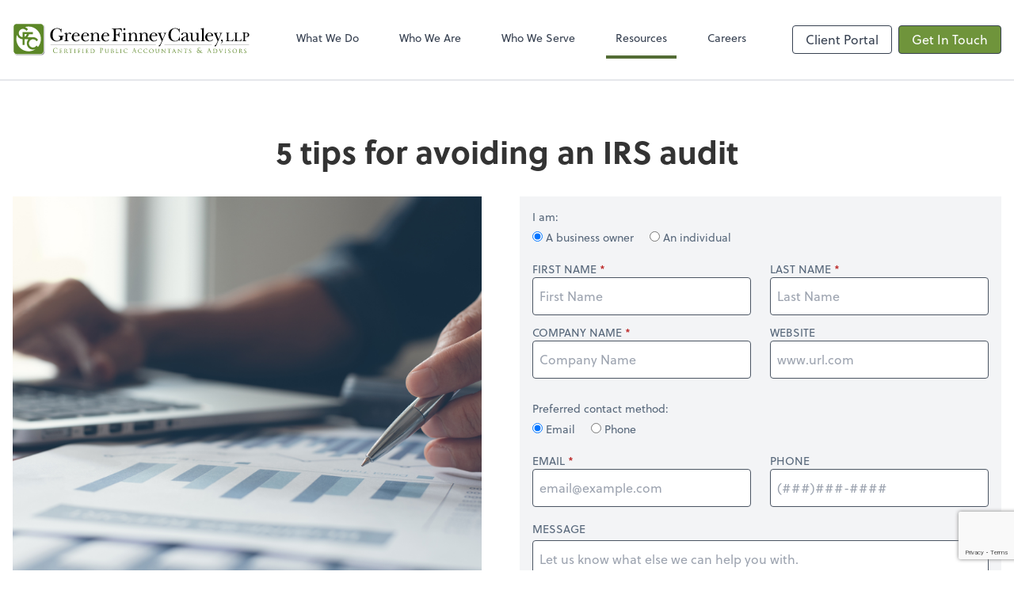

--- FILE ---
content_type: text/html; charset=UTF-8
request_url: https://www.greenefinneycauley.cpa/resources/e-books/5-tips-for-avoiding-an-irs-audit
body_size: 13694
content:
<!DOCTYPE html>
<html lang="en">

<head>
  <meta charset="utf-8">
  <meta name="viewport" content="width=device-width, initial-scale=1, shrink-to-fit=no">
  <meta http-equiv="x-ua-compatible" content="ie=edge">
  <meta http-equiv="Content-Security-Policy" script-src='unsafe-inline'>


      <title>5 tips for avoiding an IRS audit | Greene Finney Cauley, LLP</title>
<meta name="description" content="Stay off the IRS’s radar by eliminating a few common red flags...">
<link rel="canonical" href="https://www.greenefinneycauley.cpa/resources/e-books/5-tips-for-avoiding-an-irs-audit" />

        <meta property="og:siteName" content="Greene Finney Cauley, LLP" />
    <meta property="og:url" content="https://www.greenefinneycauley.cpa/resources/e-books/5-tips-for-avoiding-an-irs-audit"/>
    <meta property="og:type" content="website" />
    <meta property="og:title" content="5 tips for avoiding an IRS audit"/>
    <meta property="og:description" content="Stay off the IRS’s radar by eliminating a few common red flags..." />
            <meta property="og:image" content="https://res.cloudinary.com/rootworks/image/upload/c_pad,h_800,w_1400/b_rgb:ffffff,c_lpad,f_auto,h_630,w_1200/v1/firms/firm-39951027/GFC-Logo-social-2022_je7acl" />
        <meta property="og:image:width" content="1200" />
    <meta property="og:image:height" content="630" />


        <meta name="twitter:card" content="summary_large_image" />
    <meta name="twitter:url" content="https://www.greenefinneycauley.cpa/resources/e-books/5-tips-for-avoiding-an-irs-audit" />
    <meta name="twitter:title" content="5 tips for avoiding an IRS audit" />
    <meta name="twitter:description" content="Stay off the IRS’s radar by eliminating a few common red flags..." />
            <meta name="twitter:image" content="https://res.cloudinary.com/rootworks/image/upload/c_pad,h_800,w_1400/b_rgb:ffffff,c_lpad,f_auto,h_630,w_1200/v1/firms/firm-39951027/GFC-Logo-social-2022_je7acl" />
    
    <meta name="csrf-token" content="">

    <link rel="icon"
    href="https://res.cloudinary.com/rootworks/image/upload/c_fill,h_64,w_64/v1/firms/firm-39951027/gfc-favicon_qeme23.ico">
  
  
  
        <link rel="stylesheet" href="https://use.typekit.net/ybq4hkh.css">
      <link rel="stylesheet" href="/css/rw-2020.css?id=479b81aab7c585069c81814ae2fd55e6">
  
  <style>
        /* .text-primary, .nav-main .level-1.active { color: #536C35; } */
        .text-primary { color: #536C35; }
        .nav-anchor-1.active, .nav-anchor-1.active-tree,
        .nav-anchor-1:hover, .nav-anchor-1:active, .border-primary { border-color: #536C35; }
        .border-t-primary { border-top-color: #536C35; }
        .bg-primary.bg-offset { background-color: transparent; }
        .cards .teaser .inner.border-primary::before { border-top-color: #536C35 !important; }
        .bg-primary, .bg-primary.bg-offset::before, .img-box::before { background-color: #536C35; }

        .btn-primary {background-color: #536C35;}
        .text-primary {color: #536C35 !important;}
    </style>

    <style>
        .text-accent, .checkmarks li::before, .dashes li::before { color: #6f943B !important; }
        .bg-accent, .bg-secondary { background-color: #6f943B; }
        .cards .teaser .inner::before { border-top-color: #6f943B !important; }
        .prospect-form { border-bottom-color: #6f943B; }
        .bg-accent { background-color: #6f943B; }

        .btn-secondary { background-color: #6f943B !important; }
        .btn-secondary.btn-hollow { color: #6f943B; border-color: #6f943B; }
        .text-secondary {color: #6f943B !important;}
        .hero-container .btn-secondary {border-color: #6f943B}
    </style>





 
    <!-- Font Overrides -->
    <style>
        
                body {
                    font-family: ;
                    font-size: ;
                    font-weight: ;
                }
                #header {
                    font-style: normal;
                    font-weight: 400;
                    font-family: soleil, sans-serif;
                    font-size: 14px; // Came from the rw-2020.css
                }    
            h1, .h1 {font-family: soleil, sans-serif;}h2, .h2 {font-family: soleil, sans-serif;}h3, .h3 {font-family: soleil, sans-serif;}h4, .h4 {font-family: soleil, sans-serif;}h5, .h5 {font-family: soleil, sans-serif;}h6, .h6 {font-family: soleil, sans-serif;}
                h2.section-pre-title {
                    font-family: ;
                    font-size: ;
                    font-weight: ;
                }.title-white .text-primary { color: rgb(255 255 255 / var(--tw-text-opacity)) !important }
    </style>
  <!-- Google Site Tag -->
        <script async src="https://www.googletagmanager.com/gtag/js?id=G-6YF5ETZLNE"></script>
        <script>
            window.dataLayer = window.dataLayer || [];
            function gtag(){dataLayer.push(arguments);}
            gtag('js', new Date());

            gtag('config', 'G-6YF5ETZLNE');
        </script>
        <!-- End Google Analytics -->
      
        <script src="https://www.google.com/recaptcha/enterprise.js?render=6LfY3gwaAAAAAFq5NUoPGp_dh3cFD0fKH4t5MtEy"></script>
</head>

  
  <body class="">

  <header id="header" x-data="{ showMobileNav: false, showApps: false }">
        <div class="border-b-2 bg-white z-20 relative">
        <div class="flex justify-between items-center max-width mx-auto relative">
                            <h1 class="site-name my-0 py-4">
                    <a href="/" aria-label="Return to Greene Finney Cauley, LLP home page">
                        <div id="header-svg"><?xml version="1.0" encoding="utf-8"?>
<!-- Generator: Adobe Illustrator 27.7.0, SVG Export Plug-In . SVG Version: 6.00 Build 0)  -->
<svg version="1.1" id="Layer_1" xmlns="http://www.w3.org/2000/svg" xmlns:xlink="http://www.w3.org/1999/xlink" x="0px" y="0px"
	 viewBox="0 0 640 144" style="enable-background:new 0 0 640 144;" xml:space="preserve">
<style type="text/css">
	.st0{fill:#939598;}
	.st1{fill:#5C8727;}
</style>
<g>
	<g>
		<g>
			<path class="st0" d="M82.8,32.8c1,1.5,1.6,3.3,1.6,5.3v64.3c0,5.2-4.2,9.4-9.4,9.4H10.7c-2,0-3.8-0.6-5.3-1.6
				c1.6,2,4,3.3,6.8,3.3h65.1c4.8,0,8.7-3.9,8.7-8.7V39.6C86.1,36.9,84.8,34.4,82.8,32.8z"/>
		</g>
		<path class="st1" d="M75,30H10.7c-4.5,0-8.1,3.6-8.1,8.1v64.3c0,4.4,3.6,8.1,8.1,8.1H75c4.5,0,8.1-3.6,8.1-8.1V38.1
			C83.1,33.6,79.4,30,75,30z M9.8,70.2c0-3.8,0.6-7.4,1.8-10.7c2.1,6.4,7.9,11.2,14.9,11.6v15.3h5.7V71.1h10.1
			c-2.6,2.9-4.2,6.8-4.2,11c0,9.2,7.5,16.7,16.7,16.7c2.6,0,5-0.6,7.2-1.6c-5.4,3.8-12,6.1-19.2,6.1C24.6,103.3,9.8,88.5,9.8,70.2z
			 M32.2,64.3v-6.9h5.9C37.2,60.5,35,63,32.2,64.3z M68.2,91.6l-3.9-3.9c-1.9,3.2-5.4,5.4-9.5,5.4c-6.1,0-11-4.9-11-11s4.9-11,11-11
			c4,0,7.6,2.2,9.5,5.4l4.1-4.1c-3-4.2-8-7-13.6-7c0,0,0,0,0,0l0,0H40.1c1.9-2.2,3.3-4.9,3.9-7.9h10.3v-5.7H26.5v13.6
			c-5.6-0.5-10-5.2-10-11c0-3,1.2-5.8,3.2-7.7c0.1-0.1,0.1-0.1,0.2-0.2c2-1.9,4.7-3.1,7.7-3.1c4,0,7.6,2.2,9.5,5.4l4.1-4.1
			c-2-2.8-4.8-4.9-8-6.1c3.1-1,6.4-1.5,9.8-1.5C61.2,37.1,76,51.9,76,70.2C76,78.4,73,85.8,68.2,91.6z"/>
	</g>
	<g>
		<g>
			<path class="st1" d="M110.8,106.2c-1.7-1.5-2.1-3.4-2.1-5.1c0-1.1,0.4-3.2,1.9-4.7c1-1,2.6-1.8,5.2-1.8c0.7,0,1.6,0.1,2.5,0.2
				c0.7,0.1,1.2,0.2,1.8,0.3c0.2,0,0.2,0.1,0.2,0.2c0,0.1-0.1,0.3-0.1,1c0,0.6,0,1.5-0.1,1.8c0,0.3-0.1,0.4-0.2,0.4
				c-0.1,0-0.1-0.1-0.1-0.4c0-0.7-0.3-1.4-0.7-1.8c-0.6-0.5-1.9-1-3.4-1c-2.3,0-3.3,0.7-3.9,1.3c-1.3,1.2-1.5,2.7-1.5,4.5
				c0,3.3,2.5,6.3,6.2,6.3c1.3,0,2.3-0.2,3-0.9c0.4-0.4,0.6-1.1,0.6-1.4c0-0.2,0.1-0.3,0.2-0.3c0.1,0,0.1,0.1,0.1,0.3
				c0,0.1-0.2,1.6-0.4,2.2c-0.1,0.3-0.1,0.4-0.4,0.5c-0.7,0.3-2,0.4-3.1,0.4C113.9,108.1,112.2,107.5,110.8,106.2z"/>
			<path class="st1" d="M127.2,101c0-2.3,0-2.7,0-3.1c0-0.5-0.1-0.7-0.6-0.8c-0.1,0-0.4,0-0.5,0c-0.1,0-0.1-0.1-0.1-0.1
				c0-0.1,0.1-0.1,0.2-0.1c0.7,0,1.7,0,1.8,0c0.1,0,3.3,0,3.6,0c0.3,0,0.6-0.1,0.7-0.1c0.1,0,0.1-0.1,0.2-0.1c0.1,0,0.1,0.1,0.1,0.1
				c0,0.1-0.1,0.3-0.1,0.7c0,0.1-0.1,0.8-0.1,1c0,0.1-0.1,0.2-0.1,0.2c-0.1,0-0.1-0.1-0.1-0.2c0-0.1,0-0.3-0.1-0.5
				c-0.1-0.2-0.3-0.3-1.1-0.4c-0.3,0-2-0.1-2.2-0.1c-0.1,0-0.1,0.1-0.1,0.2v4c0,0.1,0,0.2,0.1,0.2c0.2,0,2.2,0,2.5,0
				c0.4,0,0.6-0.1,0.7-0.2c0.1-0.1,0.2-0.2,0.2-0.2c0.1,0,0.1,0,0.1,0.1c0,0.1-0.1,0.3-0.1,0.8c0,0.3-0.1,0.8-0.1,0.9
				c0,0.1,0,0.3-0.1,0.3c-0.1,0-0.1-0.1-0.1-0.1c0-0.1,0-0.3-0.1-0.5c-0.1-0.2-0.2-0.4-0.8-0.4c-0.4-0.1-2-0.1-2.3-0.1
				c-0.1,0-0.1,0.1-0.1,0.1v1.2c0,0.5,0,2.2,0,2.5c0,1,0.3,1.2,1.8,1.2c0.4,0,1.1,0,1.5-0.2c0.4-0.2,0.6-0.4,0.7-1
				c0-0.2,0.1-0.2,0.2-0.2c0.1,0,0.1,0.1,0.1,0.2c0,0.1-0.1,1.1-0.2,1.4c-0.1,0.4-0.3,0.4-0.8,0.4c-1.1,0-2,0-2.6-0.1
				c-0.6,0-1,0-1.3,0c0,0-0.3,0-0.7,0c-0.3,0-0.6,0-0.9,0c-0.2,0-0.2,0-0.2-0.1c0-0.1,0-0.1,0.1-0.1c0.1,0,0.3-0.1,0.5-0.1
				c0.3-0.1,0.3-0.3,0.4-0.8c0.1-0.6,0.1-1.8,0.1-3.2V101z"/>
			<path class="st1" d="M139.6,101c0-2.3,0-2.7,0-3.1c0-0.5-0.1-0.7-0.6-0.8c-0.1,0-0.4,0-0.5,0c-0.1,0-0.1-0.1-0.1-0.1
				c0-0.1,0.1-0.1,0.2-0.1c0.7,0,1.7,0,1.8,0c0.2,0,1.4,0,1.9,0c1,0,2,0.1,2.8,0.6c0.4,0.3,1,1,1,2c0,1.1-0.4,2.1-1.9,3.3
				c1.2,1.5,2.3,2.9,3.2,3.8c0.8,0.8,1.3,1,1.7,1c0.3,0.1,0.4,0.1,0.5,0.1s0.1,0.1,0.1,0.1c0,0.1-0.1,0.1-0.4,0.1h-0.9
				c-0.9,0-1.2-0.1-1.6-0.3c-0.7-0.3-1.2-1-2.1-2.1c-0.6-0.8-1.3-1.7-1.6-2.1c-0.1-0.1-0.1-0.1-0.2-0.1l-1.9,0c-0.1,0-0.1,0-0.1,0.1
				v0.3c0,1.4,0,2.5,0.1,3.1c0.1,0.4,0.1,0.7,0.6,0.8c0.2,0,0.5,0.1,0.7,0.1c0.1,0,0.1,0.1,0.1,0.1c0,0.1-0.1,0.1-0.2,0.1
				c-0.8,0-1.8-0.1-1.9-0.1c0,0-1,0.1-1.5,0.1c-0.2,0-0.2,0-0.2-0.1c0-0.1,0-0.1,0.1-0.1c0.1,0,0.3,0,0.5-0.1
				c0.3-0.1,0.3-0.3,0.4-0.8c0.1-0.6,0.1-1.8,0.1-3.2V101z M141,102.3c0,0.1,0,0.1,0.1,0.2c0.2,0.1,1,0.2,1.7,0.2
				c0.4,0,0.8,0,1.1-0.3c0.5-0.3,0.9-1.1,0.9-2.2c0-1.8-1-2.9-2.6-2.9c-0.4,0-0.9,0.1-1.1,0.1c-0.1,0-0.1,0.1-0.1,0.2V102.3z"/>
			<path class="st1" d="M156.7,103.6c0,1.4,0,2.6,0.1,3.2c0.1,0.4,0.1,0.7,0.6,0.8c0.2,0,0.5,0.1,0.7,0.1c0.1,0,0.1,0.1,0.1,0.1
				c0,0.1-0.1,0.1-0.2,0.1c-0.8,0-1.8-0.1-1.9-0.1c-0.1,0-1.1,0.1-1.6,0.1c-0.2,0-0.2,0-0.2-0.1c0-0.1,0-0.1,0.1-0.1
				c0.1,0,0.3,0,0.4-0.1c0.3-0.1,0.4-0.4,0.4-0.8c0.1-0.6,0.1-1.8,0.1-3.2v-6.1l-2.2,0c-0.9,0-1.3,0.1-1.5,0.5
				c-0.2,0.3-0.2,0.4-0.2,0.5c0,0.1-0.1,0.1-0.2,0.1c0,0-0.1,0-0.1-0.1c0-0.2,0.3-1.5,0.3-1.6c0-0.1,0.1-0.3,0.2-0.3
				c0.1,0,0.3,0.1,0.7,0.2c0.4,0.1,1,0.1,1.2,0.1h5.7c0.5,0,0.8,0,1.1-0.1c0.2,0,0.4-0.1,0.4-0.1s0.1,0.1,0.1,0.2
				c0,0.4-0.1,1.5-0.1,1.7c0,0.1-0.1,0.2-0.1,0.2s-0.1-0.1-0.1-0.3l0-0.2c-0.1-0.4-0.4-0.8-1.8-0.8l-1.9,0V103.6z"/>
			<path class="st1" d="M168.3,103.6c0,1.4,0,2.6,0.1,3.2c0.1,0.4,0.1,0.7,0.5,0.8c0.2,0,0.5,0.1,0.7,0.1c0.1,0,0.1,0.1,0.1,0.1
				c0,0.1-0.1,0.1-0.2,0.1c-0.8,0-1.8-0.1-1.9-0.1c-0.1,0-1,0.1-1.5,0.1c-0.2,0-0.2,0-0.2-0.1c0-0.1,0-0.1,0.1-0.1
				c0.1,0,0.3,0,0.5-0.1c0.3-0.1,0.3-0.3,0.4-0.8c0.1-0.6,0.1-1.8,0.1-3.2V101c0-2.3,0-2.7,0-3.1c0-0.5-0.2-0.7-0.5-0.8
				c-0.2,0-0.4-0.1-0.5-0.1c-0.1,0-0.1-0.1-0.1-0.1c0-0.1,0.1-0.1,0.2-0.1c0.5,0,1.4,0,1.5,0c0.1,0,1,0,1.5,0c0.2,0,0.2,0,0.2,0.1
				c0,0.1-0.1,0.1-0.1,0.1c-0.1,0-0.2,0-0.4,0c-0.4,0.1-0.5,0.3-0.5,0.8c0,0.5,0,0.9,0,3.1V103.6z"/>
			<path class="st1" d="M176.3,101c0-2.3,0-2.7,0-3.1c0-0.5-0.1-0.7-0.6-0.8c-0.1,0-0.4,0-0.5,0c-0.1,0-0.1-0.1-0.1-0.1
				c0-0.1,0.1-0.1,0.2-0.1c0.7,0,1.6,0,1.7,0c0.3,0,3.6,0,3.9,0c0.3,0,0.5,0,0.7-0.1c0.1,0,0.2-0.1,0.2-0.1c0.1,0,0.1,0.1,0.1,0.1
				c0,0.1-0.1,0.3-0.1,0.7c0,0.1,0,0.8-0.1,1c0,0.1-0.1,0.2-0.1,0.2c-0.1,0-0.1-0.1-0.1-0.2c0-0.1-0.1-0.4-0.1-0.5
				c-0.1-0.2-0.4-0.4-1-0.4l-2.5,0c-0.1,0-0.1,0-0.1,0.2v4c0,0.1,0,0.1,0.1,0.1l2.1,0c0.3,0,0.5,0,0.7,0c0.4,0,0.6-0.1,0.7-0.3
				c0.1-0.1,0.1-0.2,0.2-0.2c0.1,0,0.1,0.1,0.1,0.1c0,0.1-0.1,0.3-0.1,0.8c0,0.3-0.1,0.9-0.1,1c0,0.1,0,0.3-0.1,0.3
				c-0.1,0-0.1-0.1-0.1-0.1c0-0.2,0-0.4-0.1-0.5c-0.1-0.2-0.3-0.4-0.8-0.5c-0.4-0.1-2.2,0-2.4,0c-0.1,0-0.1,0-0.1,0.1v1.2
				c0,1.4,0,2.6,0.1,3.2c0.1,0.4,0.1,0.7,0.5,0.8c0.2,0,0.5,0.1,0.7,0.1c0.1,0,0.1,0.1,0.1,0.1c0,0.1-0.1,0.1-0.2,0.1
				c-0.8,0-1.8-0.1-1.9-0.1c-0.1,0-1,0.1-1.5,0.1c-0.2,0-0.2,0-0.2-0.1c0-0.1,0-0.1,0.1-0.1c0.1,0,0.3-0.1,0.5-0.1
				c0.3-0.1,0.3-0.3,0.4-0.8c0.1-0.6,0.1-1.8,0.1-3.2V101z"/>
			<path class="st1" d="M189.9,103.6c0,1.4,0,2.6,0.1,3.2c0.1,0.4,0.1,0.7,0.5,0.8c0.2,0,0.5,0.1,0.7,0.1c0.1,0,0.1,0.1,0.1,0.1
				c0,0.1-0.1,0.1-0.2,0.1c-0.8,0-1.8-0.1-1.9-0.1c-0.1,0-1,0.1-1.5,0.1c-0.2,0-0.2,0-0.2-0.1c0-0.1,0-0.1,0.1-0.1
				c0.1,0,0.3,0,0.5-0.1c0.3-0.1,0.3-0.3,0.4-0.8c0.1-0.6,0.1-1.8,0.1-3.2V101c0-2.3,0-2.7,0-3.1c0-0.5-0.2-0.7-0.5-0.8
				c-0.2,0-0.4-0.1-0.5-0.1c-0.1,0-0.1-0.1-0.1-0.1c0-0.1,0.1-0.1,0.2-0.1c0.5,0,1.4,0,1.5,0c0.1,0,1,0,1.5,0c0.2,0,0.2,0,0.2,0.1
				c0,0.1-0.1,0.1-0.1,0.1c-0.1,0-0.2,0-0.4,0c-0.4,0.1-0.5,0.3-0.5,0.8c0,0.5,0,0.9,0,3.1V103.6z"/>
			<path class="st1" d="M197.9,101c0-2.3,0-2.7,0-3.1c0-0.5-0.1-0.7-0.6-0.8c-0.1,0-0.4,0-0.5,0c-0.1,0-0.1-0.1-0.1-0.1
				c0-0.1,0.1-0.1,0.2-0.1c0.7,0,1.7,0,1.8,0c0.1,0,3.3,0,3.6,0c0.3,0,0.6-0.1,0.7-0.1c0.1,0,0.1-0.1,0.2-0.1c0.1,0,0.1,0.1,0.1,0.1
				c0,0.1-0.1,0.3-0.1,0.7c0,0.1-0.1,0.8-0.1,1c0,0.1-0.1,0.2-0.1,0.2c-0.1,0-0.1-0.1-0.1-0.2c0-0.1,0-0.3-0.1-0.5
				c-0.1-0.2-0.3-0.3-1.1-0.4c-0.3,0-2-0.1-2.2-0.1c-0.1,0-0.1,0.1-0.1,0.2v4c0,0.1,0,0.2,0.1,0.2c0.2,0,2.2,0,2.5,0
				c0.4,0,0.6-0.1,0.7-0.2c0.1-0.1,0.2-0.2,0.2-0.2c0.1,0,0.1,0,0.1,0.1c0,0.1-0.1,0.3-0.1,0.8c0,0.3-0.1,0.8-0.1,0.9
				c0,0.1,0,0.3-0.1,0.3c-0.1,0-0.1-0.1-0.1-0.1c0-0.1,0-0.3-0.1-0.5c-0.1-0.2-0.2-0.4-0.8-0.4c-0.4-0.1-2-0.1-2.3-0.1
				c-0.1,0-0.1,0.1-0.1,0.1v1.2c0,0.5,0,2.2,0,2.5c0,1,0.3,1.2,1.8,1.2c0.4,0,1.1,0,1.5-0.2c0.4-0.2,0.6-0.4,0.7-1
				c0-0.2,0.1-0.2,0.2-0.2c0.1,0,0.1,0.1,0.1,0.2c0,0.1-0.1,1.1-0.2,1.4c-0.1,0.4-0.3,0.4-0.8,0.4c-1.1,0-2,0-2.6-0.1
				c-0.6,0-1,0-1.3,0c0,0-0.3,0-0.7,0c-0.3,0-0.6,0-0.9,0c-0.2,0-0.2,0-0.2-0.1c0-0.1,0-0.1,0.1-0.1c0.1,0,0.3-0.1,0.5-0.1
				c0.3-0.1,0.3-0.3,0.4-0.8c0.1-0.6,0.1-1.8,0.1-3.2V101z"/>
			<path class="st1" d="M210.4,101c0-2.3,0-2.7,0-3.1c0-0.5-0.1-0.7-0.6-0.8c-0.1,0-0.4,0-0.5,0c-0.1,0-0.1-0.1-0.1-0.1
				c0-0.1,0.1-0.1,0.2-0.1c0.7,0,1.7,0,1.8,0c0.2,0,1.1,0,2,0c1.5,0,4.3-0.1,6.1,1.7c0.8,0.8,1.5,2,1.5,3.7c0,1.8-0.8,3.2-1.6,4.1
				c-0.7,0.7-2,1.7-4.6,1.7c-0.7,0-1.5-0.1-2.1-0.1c-0.7-0.1-1.2-0.1-1.2-0.1c0,0-0.3,0-0.6,0c-0.3,0-0.7,0-0.9,0
				c-0.2,0-0.2,0-0.2-0.1c0-0.1,0-0.1,0.1-0.1c0.1,0,0.3,0,0.5-0.1c0.3-0.1,0.3-0.3,0.4-0.8c0.1-0.6,0.1-1.8,0.1-3.2V101z
				 M211.7,102.6c0,1.5,0,2.9,0,3.2c0,0.4,0.1,0.9,0.2,1c0.2,0.3,0.7,0.6,2.5,0.6c1.4,0,2.6-0.5,3.5-1.3c0.8-0.7,1.2-2.1,1.2-3.5
				c0-1.9-0.8-3-1.4-3.7c-1.4-1.4-3.1-1.6-4.9-1.6c-0.3,0-0.8,0.1-0.9,0.1c-0.1,0.1-0.2,0.1-0.2,0.3V102.6z"/>
			<path class="st1" d="M236.3,99.9c0-2.7,0-3.2,0-3.7c0-0.6-0.2-0.9-0.7-1c-0.1,0-0.4-0.1-0.6-0.1c-0.1,0-0.1,0-0.1-0.1
				c0-0.1,0.1-0.1,0.3-0.1c0.8,0,1.8,0.1,1.9,0.1c0.4,0,1.4-0.1,2.2-0.1c2.1,0,2.9,0.7,3.2,1c0.4,0.4,0.9,1.1,0.9,2
				c0,2.4-1.8,4.1-4.2,4.1c-0.1,0-0.3,0-0.4,0c-0.1,0-0.2,0-0.2-0.1c0-0.1,0.1-0.2,0.5-0.2c1.7,0,3-1.2,3-2.8c0-0.6-0.1-1.7-1-2.6
				c-0.9-0.9-2-0.9-2.4-0.9c-0.3,0-0.6,0-0.7,0.1c-0.1,0-0.1,0.2-0.1,0.3v7.1c0,1.6,0,3,0.1,3.7c0.1,0.5,0.2,0.9,0.7,0.9
				c0.2,0,0.6,0.1,0.8,0.1c0.1,0,0.1,0.1,0.1,0.1c0,0.1-0.1,0.1-0.3,0.1c-0.9,0-2-0.1-2.1-0.1c-0.1,0-1.1,0.1-1.6,0.1
				c-0.2,0-0.3,0-0.3-0.1c0-0.1,0-0.1,0.1-0.1c0.2,0,0.4,0,0.5-0.1c0.3-0.1,0.4-0.4,0.5-0.9c0.1-0.7,0.1-2.1,0.1-3.7V99.9z"/>
			<path class="st1" d="M249.2,101c0-2.3,0-2.7,0-3.1s-0.1-0.7-0.6-0.8c-0.1,0-0.4,0-0.5,0c-0.1,0-0.1-0.1-0.1-0.1
				c0-0.1,0.1-0.1,0.2-0.1c0.7,0,1.6,0,1.7,0c0.1,0,1.1,0,1.5,0c0.2,0,0.3,0,0.3,0.1c0,0.1-0.1,0.1-0.1,0.1c-0.1,0-0.2,0-0.4,0
				c-0.4,0.1-0.5,0.3-0.5,0.8c0,0.5,0,0.9,0,3.1v2c0,2.1,0.5,3,1.1,3.6c0.7,0.7,1.4,0.8,2.2,0.8c0.9,0,1.8-0.4,2.3-1
				c0.7-0.8,0.9-2,0.9-3.5V101c0-2.3,0-2.7,0-3.1s-0.1-0.7-0.6-0.8c-0.1,0-0.4,0-0.5,0c-0.1,0-0.1-0.1-0.1-0.1
				c0-0.1,0.1-0.1,0.2-0.1c0.7,0,1.5,0,1.6,0c0.1,0,0.8,0,1.3,0c0.2,0,0.2,0,0.2,0.1c0,0.1-0.1,0.1-0.1,0.1c-0.1,0-0.2,0-0.4,0
				c-0.4,0.1-0.5,0.3-0.5,0.8c0,0.5,0,0.9,0,3.1v1.6c0,1.6-0.2,3.3-1.4,4.4c-1.1,0.9-2.3,1.1-3.2,1.1c-0.5,0-2.1,0-3.1-1
				c-0.7-0.7-1.3-1.7-1.3-3.8V101z"/>
			<path class="st1" d="M265.5,101c0-2.3,0-2.7,0-3.1c0-0.5-0.1-0.8-0.6-0.8c-0.1,0-0.4,0-0.5,0c-0.1,0-0.1,0-0.1-0.1
				c0-0.1,0.1-0.1,0.2-0.1c0.7,0,1.7,0,1.8,0c0.4,0,1.1,0,1.8,0c2.5,0,3.2,1.5,3.2,2.2c0,1.1-0.8,1.9-1.5,2.6c1.1,0.3,2.7,1.4,2.7,3
				c0,1.6-1.2,3.2-3.8,3.2c-0.3,0-0.8,0-1.3-0.1c-0.5,0-0.9,0-1,0c0,0-0.3,0-0.6,0c-0.3,0-0.7,0-0.9,0c-0.2,0-0.2,0-0.2-0.1
				c0-0.1,0-0.1,0.1-0.1c0.1,0,0.3-0.1,0.5-0.1c0.3-0.1,0.3-0.4,0.4-0.8c0.1-0.6,0.1-1.8,0.1-3.2V101z M266.9,101.3
				c0,0.1,0,0.1,0.1,0.2c0.1,0,0.4,0.1,0.9,0.1c0.8,0,1.2,0,1.5-0.4c0.3-0.4,0.6-0.9,0.6-1.6c0-1.1-0.6-2.4-2.1-2.4
				c-0.2,0-0.5,0-0.8,0.1c-0.1,0-0.2,0.1-0.2,0.2V101.3z M266.9,103c0,1.1,0,2.9,0,3.1c0.1,0.7,0.1,0.9,0.5,1.1
				c0.4,0.2,1,0.2,1.3,0.2c1,0,2.2-0.4,2.2-2.2c0-0.7-0.3-1.9-1.4-2.7c-0.5-0.3-1-0.3-1.4-0.4c-0.2,0-0.9,0-1.2,0
				c-0.1,0-0.1,0-0.1,0.1V103z"/>
			<path class="st1" d="M280,103.6c0,2.1,0,3,0.3,3.3c0.2,0.2,0.8,0.3,2,0.3c0.8,0,1.5,0,1.8-0.4c0.2-0.2,0.3-0.5,0.4-0.8
				c0-0.1,0.1-0.2,0.2-0.2c0.1,0,0.1,0.1,0.1,0.2c0,0.2-0.1,1-0.2,1.5c-0.1,0.3-0.2,0.4-1,0.4c-1.1,0-1.9,0-2.6-0.1
				c-0.7,0-1.2,0-1.6,0c-0.1,0-0.3,0-0.6,0c-0.3,0-0.6,0-0.9,0c-0.2,0-0.2,0-0.2-0.1c0-0.1,0-0.1,0.1-0.1c0.1,0,0.3,0,0.5-0.1
				c0.3-0.1,0.3-0.3,0.4-0.8c0.1-0.6,0.1-1.8,0.1-3.2V101c0-2.3,0-2.7,0-3.1c0-0.5-0.1-0.7-0.6-0.8c-0.1,0-0.4,0-0.5,0
				c-0.1,0-0.1-0.1-0.1-0.1c0-0.1,0.1-0.1,0.2-0.1c0.7,0,1.6,0,1.7,0c0.1,0,1.2,0,1.7,0c0.2,0,0.2,0,0.2,0.1c0,0.1-0.1,0.1-0.1,0.1
				c-0.1,0-0.3,0-0.5,0c-0.4,0.1-0.5,0.3-0.6,0.8c0,0.5,0,0.9,0,3.1V103.6z"/>
			<path class="st1" d="M292.2,103.6c0,1.4,0,2.6,0.1,3.2c0.1,0.4,0.1,0.7,0.5,0.8c0.2,0,0.5,0.1,0.7,0.1c0.1,0,0.1,0.1,0.1,0.1
				c0,0.1-0.1,0.1-0.2,0.1c-0.8,0-1.8-0.1-1.9-0.1c-0.1,0-1,0.1-1.5,0.1c-0.2,0-0.2,0-0.2-0.1c0-0.1,0-0.1,0.1-0.1
				c0.1,0,0.3,0,0.5-0.1c0.3-0.1,0.3-0.3,0.4-0.8c0.1-0.6,0.1-1.8,0.1-3.2V101c0-2.3,0-2.7,0-3.1c0-0.5-0.2-0.7-0.5-0.8
				c-0.2,0-0.4-0.1-0.5-0.1c-0.1,0-0.1-0.1-0.1-0.1c0-0.1,0.1-0.1,0.2-0.1c0.5,0,1.4,0,1.5,0c0.1,0,1,0,1.5,0c0.2,0,0.2,0,0.2,0.1
				c0,0.1-0.1,0.1-0.1,0.1c-0.1,0-0.2,0-0.4,0c-0.4,0.1-0.5,0.3-0.5,0.8c0,0.5,0,0.9,0,3.1V103.6z"/>
			<path class="st1" d="M300.4,106.5c-1.5-1.3-1.8-2.9-1.8-4.3c0-1,0.4-2.7,1.7-4c0.9-0.9,2.3-1.6,4.6-1.6c0.6,0,1.5,0.1,2.2,0.2
				c0.6,0.1,1,0.2,1.5,0.2c0.2,0,0.2,0.1,0.2,0.2c0,0.1,0,0.3-0.1,0.8c0,0.5,0,1.3,0,1.5c0,0.2-0.1,0.3-0.2,0.3
				c-0.1,0-0.1-0.1-0.1-0.3c0-0.6-0.2-1.1-0.6-1.5c-0.5-0.4-1.6-0.8-3-0.8c-1.9,0-2.9,0.5-3.4,1c-1.1,1-1.4,2.3-1.4,3.8
				c0,2.8,2.2,5.3,5.4,5.3c1.1,0,1.9-0.1,2.5-0.7c0.3-0.3,0.5-0.9,0.6-1.2c0-0.2,0.1-0.2,0.2-0.2c0.1,0,0.1,0.1,0.1,0.2
				c0,0.1-0.2,1.4-0.4,1.9c-0.1,0.3-0.1,0.3-0.4,0.4c-0.6,0.2-1.8,0.3-2.7,0.3C303.1,108,301.6,107.5,300.4,106.5z"/>
			<path class="st1" d="M327,95.3c0.2-0.6,0.3-0.7,0.4-0.7c0.1,0,0.2,0.1,0.4,0.6c0.3,0.7,3,7.7,4,10.3c0.6,1.5,1.1,1.8,1.5,1.9
				c0.3,0.1,0.5,0.1,0.7,0.1c0.1,0,0.2,0,0.2,0.1c0,0.1-0.2,0.1-0.3,0.1c-0.3,0-1.5,0-2.7,0c-0.3,0-0.5,0-0.5-0.1
				c0-0.1,0.1-0.1,0.1-0.1c0.1,0,0.2-0.2,0.1-0.5l-1.6-4.2c0-0.1-0.1-0.1-0.2-0.1h-3.7c-0.1,0-0.1,0.1-0.2,0.1l-1,3
				c-0.2,0.4-0.2,0.8-0.2,1.1c0,0.3,0.4,0.5,0.7,0.5h0.2c0.1,0,0.2,0,0.2,0.1c0,0.1-0.1,0.1-0.3,0.1c-0.4,0-1.1-0.1-1.3-0.1
				c-0.2,0-1.1,0.1-1.9,0.1c-0.2,0-0.3,0-0.3-0.1c0-0.1,0.1-0.1,0.2-0.1c0.1,0,0.4,0,0.5,0c0.8-0.1,1.1-0.8,1.4-1.6L327,95.3z
				 M328.7,102.2c0.1,0,0.1-0.1,0.1-0.1l-1.6-4.6c-0.1-0.3-0.2-0.3-0.3,0l-1.5,4.6c0,0.1,0,0.1,0.1,0.1H328.7z"/>
			<path class="st1" d="M339.3,106.5c-1.5-1.3-1.8-2.9-1.8-4.3c0-1,0.4-2.7,1.7-4c0.9-0.9,2.3-1.6,4.6-1.6c0.6,0,1.5,0.1,2.2,0.2
				c0.6,0.1,1,0.2,1.5,0.2c0.2,0,0.2,0.1,0.2,0.2c0,0.1,0,0.3-0.1,0.8c0,0.5,0,1.3,0,1.5c0,0.2-0.1,0.3-0.2,0.3
				c-0.1,0-0.1-0.1-0.1-0.3c0-0.6-0.2-1.1-0.6-1.5c-0.5-0.4-1.6-0.8-3-0.8c-1.9,0-2.9,0.5-3.4,1c-1.1,1-1.4,2.3-1.4,3.8
				c0,2.8,2.2,5.3,5.4,5.3c1.1,0,1.9-0.1,2.5-0.7c0.3-0.3,0.5-0.9,0.6-1.2c0-0.2,0.1-0.2,0.2-0.2c0.1,0,0.1,0.1,0.1,0.2
				c0,0.1-0.2,1.4-0.4,1.9c-0.1,0.3-0.1,0.3-0.4,0.4c-0.6,0.2-1.8,0.3-2.7,0.3C342,108,340.4,107.5,339.3,106.5z"/>
			<path class="st1" d="M354.3,106.5c-1.5-1.3-1.8-2.9-1.8-4.3c0-1,0.4-2.7,1.7-4c0.9-0.9,2.3-1.6,4.6-1.6c0.6,0,1.5,0.1,2.2,0.2
				c0.6,0.1,1,0.2,1.5,0.2c0.2,0,0.2,0.1,0.2,0.2c0,0.1,0,0.3-0.1,0.8c0,0.5,0,1.3,0,1.5c0,0.2-0.1,0.3-0.2,0.3
				c-0.1,0-0.1-0.1-0.1-0.3c0-0.6-0.2-1.1-0.6-1.5c-0.5-0.4-1.6-0.8-3-0.8c-1.9,0-2.9,0.5-3.4,1c-1.1,1-1.4,2.3-1.4,3.8
				c0,2.8,2.2,5.3,5.4,5.3c1.1,0,1.9-0.1,2.5-0.7c0.3-0.3,0.5-0.9,0.6-1.2c0-0.2,0.1-0.2,0.2-0.2c0.1,0,0.1,0.1,0.1,0.2
				c0,0.1-0.2,1.4-0.4,1.9c-0.1,0.3-0.1,0.3-0.4,0.4c-0.6,0.2-1.8,0.3-2.7,0.3C357,108,355.5,107.5,354.3,106.5z"/>
			<path class="st1" d="M373.5,96.6c3.4,0,6,2.1,6,5.5c0,3.3-2.4,6-6.1,6c-4.1,0-5.9-3.1-5.9-5.7C367.5,100,369.3,96.6,373.5,96.6z
				 M373.8,107.4c1.4,0,4.1-0.7,4.1-4.9c0-3.5-2.1-5.3-4.5-5.3c-2.5,0-4.3,1.6-4.3,4.8C369,105.3,371.1,107.4,373.8,107.4z"/>
			<path class="st1" d="M385.3,101c0-2.3,0-2.7,0-3.1c0-0.5-0.1-0.7-0.6-0.8c-0.1,0-0.4,0-0.5,0c-0.1,0-0.1-0.1-0.1-0.1
				c0-0.1,0.1-0.1,0.2-0.1c0.7,0,1.6,0,1.7,0c0.1,0,1.1,0,1.5,0c0.2,0,0.3,0,0.3,0.1c0,0.1-0.1,0.1-0.1,0.1c-0.1,0-0.2,0-0.4,0
				c-0.4,0.1-0.5,0.3-0.5,0.8c0,0.5,0,0.9,0,3.1v2c0,2.1,0.5,3,1.1,3.6c0.7,0.7,1.4,0.8,2.2,0.8c0.9,0,1.8-0.4,2.3-1
				c0.7-0.8,0.9-2,0.9-3.5V101c0-2.3,0-2.7,0-3.1c0-0.5-0.1-0.7-0.6-0.8c-0.1,0-0.4,0-0.5,0c-0.1,0-0.1-0.1-0.1-0.1
				c0-0.1,0.1-0.1,0.2-0.1c0.7,0,1.5,0,1.6,0c0.1,0,0.8,0,1.3,0c0.2,0,0.2,0,0.2,0.1c0,0.1-0.1,0.1-0.1,0.1c-0.1,0-0.2,0-0.4,0
				c-0.4,0.1-0.5,0.3-0.5,0.8c0,0.5,0,0.9,0,3.1v1.6c0,1.6-0.2,3.3-1.4,4.4c-1.1,0.9-2.3,1.1-3.2,1.1c-0.5,0-2.1,0-3.1-1
				c-0.7-0.7-1.3-1.7-1.3-3.8V101z"/>
			<path class="st1" d="M402.3,105.9c0,1.2,0.2,1.6,0.6,1.7c0.3,0.1,0.6,0.1,0.8,0.1c0.1,0,0.1,0.1,0.1,0.1c0,0.1-0.1,0.1-0.3,0.1
				c-0.9,0-1.5-0.1-1.6-0.1s-0.8,0.1-1.5,0.1c-0.2,0-0.2,0-0.2-0.1c0-0.1,0.1-0.1,0.1-0.1c0.1,0,0.4,0,0.6-0.1
				c0.4-0.1,0.4-0.5,0.4-1.8v-8.4c0-0.6,0.1-0.7,0.2-0.7c0.2,0,0.4,0.3,0.6,0.4c0.2,0.2,2.4,2.6,4.8,5c1.5,1.5,3.1,3.3,3.6,3.8
				l-0.2-7.3c0-0.9-0.1-1.3-0.6-1.4c-0.3-0.1-0.6-0.1-0.7-0.1c-0.1,0-0.1-0.1-0.1-0.1c0-0.1,0.1-0.1,0.3-0.1c0.7,0,1.4,0,1.6,0
				c0.2,0,0.7,0,1.3,0c0.2,0,0.3,0,0.3,0.1c0,0.1-0.1,0.1-0.2,0.1c-0.1,0-0.2,0-0.4,0c-0.5,0.1-0.5,0.4-0.5,1.3l0,8.5c0,1,0,1-0.1,1
				c-0.2,0-0.3-0.1-1.1-0.9c-0.2-0.1-2.3-2.3-3.9-3.9c-1.8-1.8-3.4-3.6-3.9-4.1L402.3,105.9z"/>
			<path class="st1" d="M422.3,103.6c0,1.4,0,2.6,0.1,3.2c0.1,0.4,0.1,0.7,0.6,0.8c0.2,0,0.5,0.1,0.7,0.1c0.1,0,0.1,0.1,0.1,0.1
				c0,0.1-0.1,0.1-0.2,0.1c-0.8,0-1.8-0.1-1.9-0.1c-0.1,0-1.1,0.1-1.6,0.1c-0.2,0-0.2,0-0.2-0.1c0-0.1,0-0.1,0.1-0.1
				c0.1,0,0.3,0,0.4-0.1c0.3-0.1,0.4-0.4,0.4-0.8c0.1-0.6,0.1-1.8,0.1-3.2v-6.1l-2.2,0c-0.9,0-1.3,0.1-1.5,0.5
				c-0.2,0.3-0.2,0.4-0.2,0.5c0,0.1-0.1,0.1-0.2,0.1c0,0-0.1,0-0.1-0.1c0-0.2,0.3-1.5,0.3-1.6c0-0.1,0.1-0.3,0.2-0.3
				c0.1,0,0.3,0.1,0.7,0.2c0.4,0.1,1,0.1,1.2,0.1h5.7c0.5,0,0.8,0,1.1-0.1c0.2,0,0.4-0.1,0.4-0.1s0.1,0.1,0.1,0.2
				c0,0.4-0.1,1.5-0.1,1.7c0,0.1-0.1,0.2-0.1,0.2s-0.1-0.1-0.1-0.3l0-0.2c-0.1-0.4-0.4-0.8-1.8-0.8l-1.9,0V103.6z"/>
			<path class="st1" d="M434.1,97.1c0.2-0.5,0.3-0.6,0.4-0.6c0.2,0,0.2,0.2,0.4,0.5c0.3,0.6,2.7,6.6,3.6,8.9c0.5,1.3,1,1.5,1.3,1.6
				c0.2,0.1,0.4,0.1,0.6,0.1c0.1,0,0.2,0,0.2,0.1s-0.2,0.1-0.3,0.1c-0.2,0-1.3,0-2.4,0c-0.3,0-0.5,0-0.5-0.1c0-0.1,0-0.1,0.1-0.1
				c0.1,0,0.2-0.2,0.1-0.4l-1.4-3.3c0-0.1-0.1-0.1-0.1-0.1h-3.5c-0.1,0-0.1,0-0.2,0.1l-0.9,2.3c-0.1,0.4-0.2,0.7-0.2,1
				c0,0.3,0.3,0.4,0.5,0.4h0.1c0.1,0,0.2,0.1,0.2,0.1c0,0.1-0.1,0.1-0.2,0.1c-0.4,0-1.2-0.1-1.4-0.1c-0.2,0-0.9,0.1-1.5,0.1
				c-0.2,0-0.3,0-0.3-0.1c0-0.1,0.1-0.1,0.1-0.1c0.1,0,0.3,0,0.4,0c0.7-0.1,1-0.6,1.3-1.3L434.1,97.1z M435.8,103.2
				c0.1,0,0.1,0,0.1-0.1l-1.5-4c-0.1-0.2-0.2-0.2-0.3,0l-1.4,4c0,0.1,0,0.1,0.1,0.1H435.8z"/>
			<path class="st1" d="M446.2,105.9c0,1.2,0.2,1.6,0.6,1.7c0.3,0.1,0.6,0.1,0.8,0.1c0.1,0,0.1,0.1,0.1,0.1c0,0.1-0.1,0.1-0.3,0.1
				c-0.9,0-1.5-0.1-1.6-0.1c-0.1,0-0.8,0.1-1.5,0.1c-0.2,0-0.2,0-0.2-0.1c0-0.1,0.1-0.1,0.1-0.1c0.1,0,0.4,0,0.6-0.1
				c0.4-0.1,0.4-0.5,0.4-1.8v-8.4c0-0.6,0.1-0.7,0.2-0.7c0.2,0,0.4,0.3,0.6,0.4c0.2,0.2,2.4,2.6,4.8,5c1.5,1.5,3.1,3.3,3.6,3.8
				l-0.2-7.3c0-0.9-0.1-1.3-0.6-1.4c-0.3-0.1-0.6-0.1-0.7-0.1c-0.1,0-0.1-0.1-0.1-0.1c0-0.1,0.1-0.1,0.3-0.1c0.7,0,1.4,0,1.6,0
				c0.2,0,0.7,0,1.3,0c0.2,0,0.3,0,0.3,0.1c0,0.1-0.1,0.1-0.2,0.1c-0.1,0-0.2,0-0.4,0c-0.5,0.1-0.5,0.4-0.5,1.3l0,8.5c0,1,0,1-0.1,1
				c-0.2,0-0.3-0.1-1.1-0.9c-0.2-0.1-2.3-2.3-3.9-3.9c-1.8-1.8-3.4-3.6-3.9-4.1L446.2,105.9z"/>
			<path class="st1" d="M466.2,103.6c0,1.4,0,2.6,0.1,3.2c0.1,0.4,0.1,0.7,0.6,0.8c0.2,0,0.5,0.1,0.7,0.1c0.1,0,0.1,0.1,0.1,0.1
				c0,0.1-0.1,0.1-0.2,0.1c-0.8,0-1.8-0.1-1.9-0.1c-0.1,0-1.1,0.1-1.6,0.1c-0.2,0-0.2,0-0.2-0.1c0-0.1,0-0.1,0.1-0.1
				c0.1,0,0.3,0,0.4-0.1c0.3-0.1,0.4-0.4,0.4-0.8c0.1-0.6,0.1-1.8,0.1-3.2v-6.1l-2.2,0c-0.9,0-1.3,0.1-1.5,0.5
				c-0.2,0.3-0.2,0.4-0.2,0.5c0,0.1-0.1,0.1-0.2,0.1c0,0-0.1,0-0.1-0.1c0-0.2,0.3-1.5,0.3-1.6c0-0.1,0.1-0.3,0.2-0.3
				c0.1,0,0.3,0.1,0.7,0.2c0.4,0.1,1,0.1,1.2,0.1h5.7c0.5,0,0.8,0,1.1-0.1c0.2,0,0.4-0.1,0.4-0.1s0.1,0.1,0.1,0.2
				c0,0.4-0.1,1.5-0.1,1.7c0,0.1-0.1,0.2-0.1,0.2s-0.1-0.1-0.1-0.3l0-0.2c-0.1-0.4-0.4-0.8-1.8-0.8l-1.9,0V103.6z"/>
			<path class="st1" d="M474.9,107.6c-0.2-0.1-0.2-0.2-0.2-0.5c0-0.7,0.1-1.3,0.1-1.5c0-0.2,0-0.2,0.1-0.2c0.1,0,0.1,0.1,0.1,0.2
				s0,0.3,0.1,0.5c0.2,1.1,1.4,1.4,2.4,1.4c1.5,0,2.3-0.8,2.3-1.9c0-1-0.6-1.5-1.9-2.5l-0.7-0.5c-1.6-1.2-2.2-2.1-2.2-3.1
				c0-1.7,1.4-2.7,3.3-2.7c0.6,0,1.2,0.1,1.6,0.2c0.3,0.1,0.4,0.1,0.5,0.1c0.1,0,0.2,0,0.2,0.1c0,0.1-0.1,0.5-0.1,1.5
				c0,0.2,0,0.3-0.1,0.3s-0.1-0.1-0.1-0.2c0-0.2-0.1-0.6-0.2-0.7c-0.1-0.2-0.6-0.7-2-0.7c-1.1,0-2,0.5-2,1.6c0,0.9,0.5,1.5,2,2.5
				l0.4,0.3c1.8,1.3,2.5,2.3,2.5,3.5c0,0.9-0.3,1.8-1.4,2.5c-0.6,0.4-1.6,0.5-2.4,0.5C476.4,108,475.6,107.9,474.9,107.6z"/>
			<path class="st1" d="M496.2,103.9c0-2.2,1.4-3.7,2.9-4.6c-0.7-1-0.9-1.8-0.9-2.7c0-1.5,1.6-3.5,4.1-3.5c1,0,1.8,0.2,2.3,0.5
				c0.2,0.1,0.2,0.2,0.2,0.5c0,0.6-0.1,1.9-0.1,2.2s-0.1,0.3-0.2,0.3c-0.1,0-0.1-0.1-0.1-0.4c0-0.5-0.1-1.1-0.6-1.6
				c-0.4-0.4-1.1-0.8-1.9-0.8c-1.2,0-2.4,0.7-2.4,2.5c0,1.5,1,2.7,3,4.9c0.7,0.7,3,2.9,3.6,3.4c0.5-0.7,1-2,1-3.2
				c0-0.3-0.1-0.7-0.4-0.9c-0.2-0.2-0.7-0.3-0.9-0.3c-0.1,0-0.2,0-0.2-0.1c0-0.1,0.2-0.1,0.3-0.1c0.5,0,1.2,0,2.3,0.1
				c0.3,0,0.3,0.2,0.3,0.4c0,1.6-1.1,3.5-1.9,4.5c1.3,1.1,2.1,1.6,2.6,1.9c0.6,0.4,1.6,0.7,2.3,0.7c0.2,0,0.3,0,0.3,0.1
				c0,0.1-0.2,0.1-0.3,0.1h-1.9c-1.4,0-1.9-0.1-4-1.8c-0.4,0.4-2,2.1-4.8,2.1C497.5,108.1,496.2,105.5,496.2,103.9z M505.1,105.7
				c-1.1-0.9-3-2.7-3.5-3.2c-0.5-0.5-1.7-1.9-2.3-2.7c-1,0.7-1.7,1.7-1.7,3.2c0,2.4,1.7,4.1,3.8,4.1
				C503.3,107.1,504.5,106.4,505.1,105.7z"/>
			<path class="st1" d="M528.7,95.3c0.2-0.6,0.3-0.7,0.4-0.7c0.1,0,0.2,0.1,0.4,0.6c0.3,0.7,3,7.7,4,10.3c0.6,1.5,1.1,1.8,1.5,1.9
				c0.3,0.1,0.5,0.1,0.7,0.1c0.1,0,0.2,0,0.2,0.1c0,0.1-0.2,0.1-0.3,0.1c-0.3,0-1.5,0-2.7,0c-0.3,0-0.5,0-0.5-0.1
				c0-0.1,0.1-0.1,0.1-0.1c0.1,0,0.2-0.2,0.1-0.5l-1.6-4.2c0-0.1-0.1-0.1-0.2-0.1H527c-0.1,0-0.1,0.1-0.2,0.1l-1,3
				c-0.2,0.4-0.2,0.8-0.2,1.1c0,0.3,0.4,0.5,0.7,0.5h0.2c0.1,0,0.2,0,0.2,0.1c0,0.1-0.1,0.1-0.3,0.1c-0.4,0-1.2-0.1-1.3-0.1
				c-0.2,0-1.1,0.1-1.9,0.1c-0.2,0-0.3,0-0.3-0.1c0-0.1,0.1-0.1,0.2-0.1c0.1,0,0.4,0,0.5,0c0.8-0.1,1.1-0.8,1.4-1.6L528.7,95.3z
				 M530.5,102.2c0.1,0,0.1-0.1,0.1-0.1l-1.6-4.6c-0.1-0.3-0.2-0.3-0.3,0l-1.5,4.6c0,0.1,0,0.1,0.1,0.1H530.5z"/>
			<path class="st1" d="M540.8,101c0-2.3,0-2.7,0-3.1c0-0.5-0.1-0.7-0.6-0.8c-0.1,0-0.4,0-0.5,0c-0.1,0-0.1-0.1-0.1-0.1
				c0-0.1,0.1-0.1,0.2-0.1c0.7,0,1.7,0,1.8,0c0.2,0,1.1,0,2,0c1.5,0,4.3-0.1,6.1,1.7c0.8,0.8,1.5,2,1.5,3.7c0,1.8-0.8,3.2-1.6,4.1
				c-0.7,0.7-2,1.7-4.6,1.7c-0.7,0-1.5-0.1-2.1-0.1c-0.7-0.1-1.2-0.1-1.2-0.1c0,0-0.3,0-0.6,0c-0.3,0-0.7,0-0.9,0
				c-0.2,0-0.2,0-0.2-0.1c0-0.1,0-0.1,0.1-0.1c0.1,0,0.3,0,0.5-0.1c0.3-0.1,0.3-0.3,0.4-0.8c0.1-0.6,0.1-1.8,0.1-3.2V101z
				 M542.2,102.6c0,1.5,0,2.9,0,3.2c0,0.4,0.1,0.9,0.2,1c0.2,0.3,0.7,0.6,2.5,0.6c1.4,0,2.6-0.5,3.5-1.3c0.8-0.7,1.2-2.1,1.2-3.5
				c0-1.9-0.8-3-1.4-3.7c-1.4-1.4-3.1-1.6-4.9-1.6c-0.3,0-0.8,0.1-0.9,0.1s-0.2,0.1-0.2,0.3V102.6z"/>
			<path class="st1" d="M561.1,105.9c0.9-2,2.8-6.9,3.2-8c0.1-0.2,0.1-0.4,0.1-0.5c0-0.1-0.1-0.3-0.2-0.3c-0.2-0.1-0.3-0.1-0.5-0.1
				c-0.1,0-0.2-0.1-0.2-0.1c0-0.1,0.1-0.1,0.3-0.1c0.6,0,1.3,0,1.5,0c0.1,0,0.7,0,1.2,0c0.2,0,0.2,0,0.2,0.1s-0.1,0.1-0.2,0.1
				c-0.1,0-0.4,0-0.7,0.2c-0.2,0.1-0.4,0.3-0.8,1.3c-0.2,0.4-0.9,2.2-1.7,3.9c-0.9,2.1-1.6,3.7-1.9,4.4c-0.4,0.9-0.5,1.1-0.7,1.1
				c-0.2,0-0.3-0.2-0.6-0.9l-3.7-8.9c-0.3-0.8-0.5-1-1-1.1c-0.2-0.1-0.5-0.1-0.6-0.1c-0.1,0-0.1-0.1-0.1-0.1c0-0.1,0.2-0.1,0.4-0.1
				c0.7,0,1.6,0,1.8,0c0.2,0,0.8,0,1.4,0c0.3,0,0.4,0,0.4,0.1s-0.1,0.1-0.2,0.1c-0.2,0-0.4,0-0.5,0.1c-0.2,0.1-0.2,0.2-0.2,0.3
				c0,0.2,0.2,0.6,0.4,1.2L561.1,105.9z"/>
			<path class="st1" d="M573.4,103.6c0,1.4,0,2.6,0.1,3.2c0.1,0.4,0.1,0.7,0.5,0.8c0.2,0,0.5,0.1,0.7,0.1c0.1,0,0.1,0.1,0.1,0.1
				c0,0.1-0.1,0.1-0.2,0.1c-0.8,0-1.8-0.1-1.9-0.1c-0.1,0-1,0.1-1.5,0.1c-0.2,0-0.2,0-0.2-0.1c0-0.1,0-0.1,0.1-0.1
				c0.1,0,0.3,0,0.5-0.1c0.3-0.1,0.3-0.3,0.4-0.8c0.1-0.6,0.1-1.8,0.1-3.2V101c0-2.3,0-2.7,0-3.1c0-0.5-0.2-0.7-0.5-0.8
				c-0.2,0-0.4-0.1-0.5-0.1c-0.1,0-0.1-0.1-0.1-0.1c0-0.1,0.1-0.1,0.2-0.1c0.5,0,1.4,0,1.5,0c0.1,0,1,0,1.5,0c0.2,0,0.2,0,0.2,0.1
				c0,0.1-0.1,0.1-0.1,0.1c-0.1,0-0.2,0-0.4,0c-0.4,0.1-0.5,0.3-0.5,0.8c0,0.5,0,0.9,0,3.1V103.6z"/>
			<path class="st1" d="M580.4,107.6c-0.2-0.1-0.2-0.2-0.2-0.5c0-0.7,0.1-1.3,0.1-1.5c0-0.2,0-0.2,0.1-0.2c0.1,0,0.1,0.1,0.1,0.2
				s0,0.3,0.1,0.5c0.2,1.1,1.4,1.4,2.4,1.4c1.5,0,2.3-0.8,2.3-1.9c0-1-0.6-1.5-1.9-2.5l-0.7-0.5c-1.6-1.2-2.2-2.1-2.2-3.1
				c0-1.7,1.4-2.7,3.3-2.7c0.6,0,1.2,0.1,1.6,0.2c0.3,0.1,0.4,0.1,0.5,0.1c0.1,0,0.2,0,0.2,0.1c0,0.1-0.1,0.5-0.1,1.5
				c0,0.2,0,0.3-0.1,0.3c-0.1,0-0.1-0.1-0.1-0.2c0-0.2-0.1-0.6-0.2-0.7c-0.1-0.2-0.6-0.7-2-0.7c-1.1,0-2,0.5-2,1.6
				c0,0.9,0.5,1.5,2,2.5l0.4,0.3c1.8,1.3,2.5,2.3,2.5,3.5c0,0.9-0.3,1.8-1.4,2.5c-0.6,0.4-1.6,0.5-2.4,0.5
				C581.9,108,581.1,107.9,580.4,107.6z"/>
			<path class="st1" d="M598,96.6c3.4,0,6,2.1,6,5.5c0,3.3-2.4,6-6.1,6c-4.1,0-5.9-3.1-5.9-5.7C592,100,593.8,96.6,598,96.6z
				 M598.4,107.4c1.4,0,4.1-0.7,4.1-4.9c0-3.5-2.1-5.3-4.5-5.3c-2.5,0-4.3,1.6-4.3,4.8C593.6,105.3,595.6,107.4,598.4,107.4z"/>
			<path class="st1" d="M610.2,101c0-2.3,0-2.7,0-3.1c0-0.5-0.1-0.7-0.6-0.8c-0.1,0-0.4,0-0.5,0c-0.1,0-0.1-0.1-0.1-0.1
				c0-0.1,0.1-0.1,0.2-0.1c0.7,0,1.7,0,1.8,0c0.2,0,1.4,0,1.9,0c1,0,2,0.1,2.8,0.6c0.4,0.3,1,1,1,2c0,1.1-0.4,2.1-1.9,3.3
				c1.2,1.5,2.3,2.9,3.2,3.8c0.8,0.8,1.3,1,1.7,1c0.3,0.1,0.4,0.1,0.5,0.1c0.1,0,0.1,0.1,0.1,0.1c0,0.1-0.1,0.1-0.4,0.1H619
				c-0.9,0-1.2-0.1-1.6-0.3c-0.7-0.3-1.2-1-2.1-2.1c-0.6-0.8-1.3-1.7-1.6-2.1c-0.1-0.1-0.1-0.1-0.2-0.1l-1.9,0c-0.1,0-0.1,0-0.1,0.1
				v0.3c0,1.4,0,2.5,0.1,3.1c0.1,0.4,0.1,0.7,0.6,0.8c0.2,0,0.5,0.1,0.7,0.1c0.1,0,0.1,0.1,0.1,0.1c0,0.1-0.1,0.1-0.2,0.1
				c-0.8,0-1.8-0.1-1.9-0.1c0,0-1,0.1-1.5,0.1c-0.2,0-0.2,0-0.2-0.1c0-0.1,0-0.1,0.1-0.1c0.1,0,0.3,0,0.5-0.1
				c0.3-0.1,0.3-0.3,0.4-0.8c0.1-0.6,0.1-1.8,0.1-3.2V101z M611.5,102.3c0,0.1,0,0.1,0.1,0.2c0.2,0.1,1,0.2,1.7,0.2
				c0.4,0,0.8,0,1.1-0.3c0.5-0.3,0.9-1.1,0.9-2.2c0-1.8-1-2.9-2.6-2.9c-0.4,0-0.9,0.1-1.1,0.1c-0.1,0-0.1,0.1-0.1,0.2V102.3z"/>
			<path class="st1" d="M623.3,107.6c-0.2-0.1-0.2-0.2-0.2-0.5c0-0.7,0.1-1.3,0.1-1.5c0-0.2,0-0.2,0.1-0.2c0.1,0,0.1,0.1,0.1,0.2
				s0,0.3,0.1,0.5c0.2,1.1,1.4,1.4,2.4,1.4c1.5,0,2.3-0.8,2.3-1.9c0-1-0.6-1.5-1.9-2.5l-0.7-0.5c-1.6-1.2-2.2-2.1-2.2-3.1
				c0-1.7,1.4-2.7,3.3-2.7c0.6,0,1.2,0.1,1.6,0.2c0.3,0.1,0.4,0.1,0.5,0.1c0.1,0,0.2,0,0.2,0.1c0,0.1-0.1,0.5-0.1,1.5
				c0,0.2,0,0.3-0.1,0.3s-0.1-0.1-0.1-0.2c0-0.2-0.1-0.6-0.2-0.7c-0.1-0.2-0.6-0.7-2-0.7c-1.1,0-2,0.5-2,1.6c0,0.9,0.5,1.5,2,2.5
				l0.4,0.3c1.8,1.3,2.5,2.3,2.5,3.5c0,0.9-0.3,1.8-1.4,2.5c-0.6,0.4-1.6,0.5-2.4,0.5C624.8,108,623.9,107.9,623.3,107.6z"/>
		</g>
		<g>
			<g>
				<path d="M131.1,52.6H130c-0.4-5.8-4.1-10-10.1-10c-10.1,0-12.3,9.3-12.3,17.5c0,7.8,3,15.4,11.8,15.4c5.2,0,8.6-2.4,8.6-7.8
					c0-3.5-1.3-4.1-4.4-4.4v-1.2h13.5v1.2c-2.8-0.1-3.2,1.3-3.2,3.9v5.5c-3.8,0-4.1,0.4-7.3,2.2c-2.6,1.3-5.2,2-8.1,2
					c-10.1,0-17.4-6.6-17.4-16.9c0-10.5,7.3-18.6,18.1-18.6c3.8,0,7.7,0.9,10.8,3.3l1.1-2.3h0.6L131.1,52.6z"/>
				<path d="M142.4,64c0-1.4,0.1-5.1-0.3-6.3c-0.5-1.9-1.8-1.7-3.4-1.7v-1c2.4-0.2,4.7-1.1,7-1.6c0.5,1.5,0.7,3.4,0.6,5.2h0.1
					c1.3-3.2,3.9-5.2,7.5-5.2c1.6,0,3.7,0.8,3.7,2.7c0,1-0.8,1.9-1.8,1.9c-2.2,0-1.7-2.7-3.7-2.7c-1.6,0-3.3,1.3-4,2.6
					c-1.2,2.1-1.2,4.7-1.2,7V70c0,3.8-0.4,5,3.9,5.2v1c-2-0.1-4-0.2-5.9-0.2c-2,0.1-4,0.2-6,0.2v-1c3.9-0.3,3.6-1.5,3.6-4.9V64z"/>
				<path d="M179.9,72.4c-2.4,3-5.3,4.4-9.2,4.4c-6.4,0-11.7-4.5-11.7-11.1c0-6.5,4.9-12.3,11.6-12.3c5.1,0,9.9,2.8,9.9,8.4
					c0,0.7-0.8,0.5-1.3,0.5h-14.8l-0.2,2.5c0,4.9,2.6,10.4,8.1,10.4c2.6,0,5-1.8,6.5-3.8L179.9,72.4z M173.2,60.9
					c0.8,0,2.5,0.3,2.5-1c0-3.2-1.8-5.3-5-5.3c-3.9,0-5.4,2.9-6.1,6.3H173.2z"/>
				<path d="M205.2,72.4c-2.4,3-5.3,4.4-9.2,4.4c-6.4,0-11.7-4.5-11.7-11.1c0-6.5,4.9-12.3,11.6-12.3c5.1,0,9.9,2.8,9.9,8.4
					c0,0.7-0.8,0.5-1.3,0.5h-14.8l-0.2,2.5c0,4.9,2.6,10.4,8.1,10.4c2.6,0,5-1.8,6.5-3.8L205.2,72.4z M198.4,60.9
					c0.8,0,2.5,0.3,2.5-1c0-3.2-1.8-5.3-5-5.3c-3.9,0-5.4,2.9-6.1,6.3H198.4z"/>
				<path d="M232.5,70c0,3.4-0.4,5,3.6,5.2v1c-1.9-0.1-3.8-0.2-5.6-0.2c-2,0.1-4,0.2-6,0.2v-1c3.9-0.3,3.6-1.5,3.6-4.9v-6.6
					c0-3.6,0.2-8.6-4.8-8.6c-4,0-6.6,3.2-6.6,6.9v8c0,3.4-0.5,5,3.6,5.2v1c-1.9-0.1-3.8-0.2-5.6-0.2c-2,0.1-4,0.2-6,0.2v-1
					c3.9-0.3,3.6-1.5,3.6-4.9V64c0-1.4,0-5.1-0.3-6.3c-0.4-1.9-1.8-1.7-3.5-1.7v-1c2.7-0.3,4.6-1.1,7.1-1.6l0.7,4.7
					c1.9-3.2,4.7-4.7,8.3-4.7c4.9,0,7.7,2.2,7.7,7.1V70z"/>
				<path d="M259.6,72.4c-2.4,3-5.3,4.4-9.2,4.4c-6.4,0-11.7-4.5-11.7-11.1c0-6.5,4.9-12.3,11.6-12.3c5.1,0,9.9,2.8,9.9,8.4
					c0,0.7-0.8,0.5-1.3,0.5h-14.8l-0.2,2.5c0,4.9,2.6,10.4,8.1,10.4c2.6,0,5-1.8,6.5-3.8L259.6,72.4z M252.9,60.9
					c0.8,0,2.5,0.3,2.5-1c0-3.2-1.8-5.3-5-5.3c-3.9,0-5.4,2.9-6.1,6.3H252.9z"/>
				<path d="M294.3,50.2h-1.2c-0.6-2.2-1.1-4.4-3.5-5.4c-2.2-1-5.2-0.9-7.7-0.9c-4.1,0-4-0.4-4.1,2.9v11.6c7.1,0.3,8.1-2.5,8.4-6.3
					h1.2c-0.1,2.3-0.1,4.7-0.2,7c0.1,2.1,0.2,4.3,0.2,6.4h-1.2c-0.7-5.4-3.5-5.5-8.4-5.5v6.5c0,1.6,0,5.4,0.5,6.8
					c0.8,2.1,3.3,1.7,5.1,1.8v1.2c-2.6-0.1-5.3-0.2-8-0.2c-2.6,0.1-5.2,0.2-8,0.2v-1.2c1.7,0,3.8,0,4.4-1.8c0.5-1.4,0.5-5.2,0.5-6.9
					V51.9c0-1.7,0-5.5-0.5-6.9c-0.7-1.8-2.8-1.8-4.4-1.8V42c3.2,0.1,6.2,0.2,9.3,0.2c5.5-0.1,11.1-0.2,16.6-0.2L294.3,50.2z"/>
				<path d="M303.6,53.4V70c0.1,3.4-0.5,5,3.6,5.2v1c-1.8-0.1-3.7-0.2-5.5-0.2c-2,0.1-4,0.2-6.1,0.2v-1c3.8-0.3,3.5-1.5,3.6-4.9
					v-7.4c0-1,0-5-0.2-5.7c-0.4-1.3-2.5-1.2-3.6-1.1v-1L303.6,53.4z M298,44.2c0-1.6,1.2-2.8,2.8-2.8c1.6,0,2.7,1.2,2.7,2.8
					c0,1.5-1.2,2.7-2.6,2.7C299.4,47,298,45.8,298,44.2z"/>
				<path d="M334.4,70c0,3.4-0.4,5,3.6,5.2v1c-1.9-0.1-3.8-0.2-5.6-0.2c-2,0.1-4,0.2-6,0.2v-1c3.9-0.3,3.6-1.5,3.6-4.9v-6.6
					c0-3.6,0.2-8.6-4.8-8.6c-4,0-6.6,3.2-6.6,6.9v8c0,3.4-0.5,5,3.6,5.2v1c-1.9-0.1-3.8-0.2-5.6-0.2c-2,0.1-4,0.2-6,0.2v-1
					c3.9-0.3,3.6-1.5,3.6-4.9V64c0-1.4,0-5.1-0.3-6.3c-0.4-1.9-1.8-1.7-3.5-1.7v-1c2.7-0.3,4.6-1.1,7.1-1.6l0.7,4.7
					c1.9-3.2,4.7-4.7,8.3-4.7c4.9,0,7.7,2.2,7.7,7.1V70z"/>
				<path d="M363.6,70c0,3.4-0.4,5,3.6,5.2v1c-1.9-0.1-3.8-0.2-5.6-0.2c-2,0.1-4,0.2-6,0.2v-1c3.9-0.3,3.6-1.5,3.6-4.9v-6.6
					c0-3.6,0.2-8.6-4.8-8.6c-4,0-6.6,3.2-6.6,6.9v8c0,3.4-0.5,5,3.6,5.2v1c-1.9-0.1-3.8-0.2-5.6-0.2c-2,0.1-4,0.2-6,0.2v-1
					c3.9-0.3,3.6-1.5,3.6-4.9V64c0-1.4,0-5.1-0.3-6.3c-0.4-1.9-1.8-1.7-3.5-1.7v-1c2.7-0.3,4.6-1.1,7.1-1.6l0.7,4.7
					c1.9-3.2,4.7-4.7,8.3-4.7c4.9,0,7.7,2.2,7.7,7.1V70z"/>
				<path d="M389,72.4c-2.4,3-5.3,4.4-9.2,4.4c-6.4,0-11.7-4.5-11.7-11.1c0-6.5,4.9-12.3,11.6-12.3c5.1,0,9.9,2.8,9.9,8.4
					c0,0.7-0.8,0.5-1.3,0.5h-14.8l-0.2,2.5c0,4.9,2.6,10.4,8.1,10.4c2.6,0,5-1.8,6.5-3.8L389,72.4z M382.2,60.9c0.8,0,2.5,0.3,2.5-1
					c0-3.2-1.8-5.3-5-5.3c-3.9,0-5.4,2.9-6.1,6.3H382.2z"/>
				<path d="M394.4,58.9c-0.4-0.9-0.9-2.2-1.5-2.9c-0.5-0.5-1.7-1.1-2.3-1.1v-1c1.8,0.1,3.5,0.2,5.3,0.2c2-0.1,3.9-0.2,5.8-0.2v1
					c-0.7,0.3-3.2,0.2-3.2,1.8c0,1.3,1.6,4.8,2.1,6.2l3.3,7.9l3.9-9.3c0.5-1.2,1.4-3.5,1.4-4.8c0-1.4-1.8-1.8-2.8-1.8v-1
					c1.3,0.1,2.6,0.2,4,0.2c1.1-0.1,2.3-0.2,3.4-0.2v1c-2.2,0.1-2.2,1.6-3.1,3.3l-0.7,1.5l-10.8,24.8c-0.7,1.6-2.2,5.6-4.3,5.6
					c-0.9,0.2-1.6-0.5-1.6-1.2c0-2.4,2.9-2.2,3.9-3.8c0.8-1.2,1.7-3.3,2.3-4.8l2-4.4L394.4,58.9z"/>
				<path d="M448.6,42.2h0.8l0.4,10.2h-1.2c-0.9-5.7-4.9-9.8-10.9-9.8c-9.3,0-12,9.2-12,16.9c0,7.8,3,16.1,12.2,16.1
					c7.2,0,9.9-5.2,11.4-11.4h0.9v11.3h-0.7l-1.2-2.6c-3.5,2.7-7,3.9-11.4,3.9c-10.5,0-17.6-6.8-17.6-17.3
					c0-10.5,7.6-18.1,18.1-18.1c4.2,0,6.9,1,10.5,3.2L448.6,42.2z"/>
				<path d="M467.2,62.1c0.5-0.3,0.4-0.9,0.4-1.5c0-3.5-0.3-6-4.6-6c-2.6,0-4.7,0.2-4.9,2.9c-0.1,1.1-0.8,2.3-2.1,2.3
					c-1.1,0-2-0.7-2-1.9c0-3.8,6.9-4.6,9.5-4.6c5.7,0,8.4,1.5,8.4,7.4v8.5c0,1.3-0.2,5.1,1.8,5.1c1,0,1.6-0.9,2.1-1.7l1,0.5
					c-0.8,1.7-2.7,3.5-4.7,3.5c-2.1,0-3.9-1.6-4.4-3.7c-2.4,2-5.4,3.7-8.6,3.7c-2.7,0-5.4-1.7-5.4-4.6c0-4.3,4.9-6.2,8.2-7.7
					L467.2,62.1z M467.6,63.4c-3.1,1.5-9,3.5-9,7.7c0,1.9,1.2,3.7,3.3,3.7c2,0,4.2-1.6,5.7-2.9V63.4z"/>
				<path d="M484.4,68c0,3.1,0.3,7.2,4.3,7.2c4.1,0,7.1-3.7,7.1-7.7v-6.9c0-3.9,0.3-5.1-3.9-5.7v-1c1.4,0.1,2.8,0.2,4.3,0.3
					c1.3-0.1,2.7-0.2,4-0.3v16.7c0,1.4,0,3.5,1.9,3.5c0.6,0,1.3-0.1,2-0.2V75l-7.2,1.9l-1.1-4.9c-1.9,2.8-5.2,4.9-8.6,4.9
					c-5.2,0-7.1-2.8-7.1-7.4v-8.8c0-3.9,0.3-5.1-3.9-5.7v-1c1.4,0.1,2.8,0.2,4.3,0.2c1.3-0.1,2.7-0.2,4-0.2V68z"/>
				<path d="M514.5,70c0.1,3.4-0.5,5,3.6,5.2v1c-2-0.1-4-0.2-5.9-0.2c-1.9,0.1-3.8,0.2-5.7,0.2v-1c3.9-0.3,3.6-1.5,3.6-4.9V50.5
					c0-1.3,0-4.4-0.5-5.5c-0.6-1.3-2.2-1.2-3.4-1.3v-1l8.3-1.7V70z"/>
				<path d="M539.4,72.4c-2.4,3-5.3,4.4-9.2,4.4c-6.4,0-11.7-4.5-11.7-11.1c0-6.5,4.9-12.3,11.6-12.3c5.1,0,9.9,2.8,9.9,8.4
					c0,0.7-0.8,0.5-1.3,0.5h-14.8l-0.2,2.5c0,4.9,2.6,10.4,8.1,10.4c2.6,0,5-1.8,6.5-3.8L539.4,72.4z M532.7,60.9
					c0.8,0,2.5,0.3,2.5-1c0-3.2-1.8-5.3-5-5.3c-3.9,0-5.4,2.9-6.1,6.3H532.7z"/>
				<path d="M544.9,58.9c-0.4-0.9-0.9-2.2-1.5-2.9c-0.5-0.5-1.7-1.1-2.3-1.1v-1c1.8,0.1,3.5,0.2,5.3,0.2c2-0.1,3.9-0.2,5.8-0.2v1
					c-0.7,0.3-3.2,0.2-3.2,1.8c0,1.3,1.6,4.8,2.1,6.2l3.3,7.9l3.9-9.3c0.5-1.2,1.4-3.5,1.4-4.8c0-1.4-1.8-1.8-2.8-1.8v-1
					c1.3,0.1,2.6,0.2,4,0.2c1.1-0.1,2.3-0.2,3.4-0.2v1c-2.2,0.1-2.2,1.6-3.1,3.3l-0.7,1.5l-10.8,24.8c-0.7,1.6-2.2,5.6-4.3,5.6
					c-0.9,0.2-1.6-0.5-1.6-1.2c0-2.4,2.9-2.2,3.9-3.8c0.8-1.2,1.7-3.3,2.3-4.8l2-4.4L544.9,58.9z"/>
				<path d="M560.5,81.5c1.7-1.2,4.2-3.1,3.9-5.6c-0.4,0.3-0.8,0.4-1.2,0.4c-1.2,0-2.1-0.8-2.1-2.1c0-1.2,0.9-2.1,2.2-2.1
					c1.9,0,2.8,1.7,2.8,3.4c0,3.7-2.4,4.9-5.1,6.7L560.5,81.5z"/>
				<path d="M577.1,59.8c0-1.1,0-3.7-0.3-4.6c-0.5-1.2-1.9-1.2-3-1.2v-0.8c1.7,0,3.3,0.1,5,0.1c1.8,0,3.5-0.1,5.3-0.1V54
					c-1.1,0-2.5,0-3,1.2c-0.3,0.9-0.3,3.5-0.3,4.6v10.3c0,4.5,0.7,5.2,5.1,5.2c1.6,0,3.5,0.1,4.9-0.9c1.7-1.1,2-2.4,2.3-4.4h0.9
					l-0.3,6.2c-0.6,0-1.2-0.1-1.8-0.1c-6,0.1-12,0.1-18,0.1v-0.8c1.1,0,2.5,0,3-1.2c0.3-0.9,0.3-3.5,0.3-4.6V59.8z"/>
				<path d="M599.5,59.8c0-1.1,0-3.7-0.3-4.6c-0.5-1.2-1.9-1.2-3-1.2v-0.8c1.7,0,3.3,0.1,5,0.1c1.8,0,3.5-0.1,5.3-0.1V54
					c-1.1,0-2.5,0-3,1.2c-0.3,0.9-0.3,3.5-0.3,4.6v10.3c0,4.5,0.7,5.2,5.1,5.2c1.6,0,3.5,0.1,4.9-0.9c1.7-1.1,2-2.4,2.3-4.4h0.9
					l-0.3,6.2c-0.6,0-1.2-0.1-1.8-0.1c-6,0.1-12,0.1-18,0.1v-0.8c1.1,0,2.5,0,3-1.2c0.3-0.9,0.3-3.5,0.3-4.6V59.8z"/>
				<path d="M625.6,69.6c0,1.1,0,3.7,0.3,4.6c0.5,1.4,2.1,1.1,3.3,1.2v0.8c-1.8,0-3.6-0.1-5.4-0.1c-1.7,0-3.4,0.1-5.1,0.1v-0.8
					c1.1,0,2.6,0,3-1.2c0.3-0.9,0.3-3.5,0.3-4.6v-9.8c0-1.1,0-3.7-0.3-4.7c-0.4-1.2-1.8-1.2-3-1.2v-0.8c1.8,0,3.5,0.1,5.3,0.1
					c1.7,0,3.3-0.1,5-0.1c3.8,0.1,8,1.6,8,6c0,5.1-4.9,6.3-9.1,6.3c-0.6,0-2.2-0.1-2.3-0.1V69.6z M625.6,64.5c0.7,0,1.4,0.1,2,0.1
					c3.6,0,5.4-1.5,5.4-5.3c0-3.4-1.6-5.1-5-5.1c-2.5,0.1-2.4-0.1-2.4,1.6V64.5z"/>
			</g>
			<rect x="102" y="85.1" width="283.7" height="0.4"/>
			<rect x="408.6" y="85.1" width="127.5" height="0.4"/>
			<rect x="559.2" y="85.1" width="77.4" height="0.4"/>
		</g>
	</g>
</g>
</svg></div>
                    </a>
                </h1>
            
            <nav id="nav-mobile-container" aria-label="Main" class="lg:hidden">

    <button id="menu-toggle" class="lg:hidden" aria-controls="nav-mobile" x-bind:aria-expanded="showMobileNav ? 'true' : 'false'" x-on:click="showMobileNav = !showMobileNav">Menu</button>

    <div class="nav-mobile lg:hidden fixed w-full" :class="{ 'open': showMobileNav }">

        <ul class="flex flex-col level-1">
                                                                            <li class="">
                    <span class="flex items-stretch">
                    <a href="/what-we-do" class="flex-1 px-3 py-2 border-b border-gray-800 font-bold">What We Do</a>
                                        </span>
                    
                </li>
                                                                                            <li class="">
                    <span class="flex items-stretch">
                    <a href="/who-we-are" class="flex-1 px-3 py-2 border-b border-gray-800 font-bold">Who We Are</a>
                                        </span>
                    
                </li>
                                                                                            <li class="">
                    <span class="flex items-stretch">
                    <a href="/who-we-serve" class="flex-1 px-3 py-2 border-b border-gray-800 font-bold">Who We Serve</a>
                                        <button data-toggle="menu-2f475fd0-de39-414b-8623-7821b5897300" data-toggle-class="hidden" class="text-white toggle px-3 py-2 border-b border-gray-800" aria-label="Open Who We Serve menu"><span>&#10095;</span></button>
                    </span>
                    <ul id="menu-2f475fd0-de39-414b-8623-7821b5897300" class="level-2 hidden">
                                                <li><a href="/who-we-serve/nonprofit" class="pl-6 block px-3 py-2 border-b border-gray-800 font-bold">Nonprofits</a></li>
                                                <li><a href="/who-we-serve/business-owners" class="pl-6 block px-3 py-2 border-b border-gray-800 font-bold">Business Owners</a></li>
                                                <li><a href="/who-we-serve/school-districts" class="pl-6 block px-3 py-2 border-b border-gray-800 font-bold">School Districts</a></li>
                                                <li><a href="/who-we-serve/municipalities" class="pl-6 block px-3 py-2 border-b border-gray-800 font-bold">Municipalities</a></li>
                                                <li><a href="/who-we-serve/counties" class="pl-6 block px-3 py-2 border-b border-gray-800 font-bold">Counties</a></li>
                                                <li><a href="/who-we-serve/special-purpose-districts" class="pl-6 block px-3 py-2 border-b border-gray-800 font-bold">Special Purpose Districts</a></li>
                                            </ul>
                    
                </li>
                                                                                            <li class="">
                    <span class="flex items-stretch">
                    <a href="/resources" class="flex-1 px-3 py-2 border-b border-gray-800 font-bold">Resources</a>
                                        <button data-toggle="menu-7a7f62fd-7d57-4fbe-999b-3f5e168d5681" data-toggle-class="hidden" class="text-white toggle px-3 py-2 border-b border-gray-800" aria-label="Open Resources menu"><span>&#10095;</span></button>
                    </span>
                    <ul id="menu-7a7f62fd-7d57-4fbe-999b-3f5e168d5681" class="level-2 hidden">
                                                <li><a href="/resources/resources-library" class="pl-6 block px-3 py-2 border-b border-gray-800 font-bold">Resources Library</a></li>
                                                <li><a href="/resources/magazine" class="pl-6 block px-3 py-2 border-b border-gray-800 font-bold"><em>Advantage</em> Magazine</a></li>
                                                <li><a href="/resources/quick-reads" class="pl-6 block px-3 py-2 border-b border-gray-800 font-bold">QuickReads</a></li>
                                                <li><a href="/resources/e-books" class="pl-6 block px-3 py-2 border-b border-gray-800 font-bold">eBooks</a></li>
                                                <li><a href="/resources/forms-documents-and-links" class="pl-6 block px-3 py-2 border-b border-gray-800 font-bold">Forms, Documents & Links</a></li>
                                                <li><a href="/resources/refund-tracker" class="pl-6 block px-3 py-2 border-b border-gray-800 font-bold">Refund Tracker</a></li>
                                                <li><a href="/resources/blog" class="pl-6 block px-3 py-2 border-b border-gray-800 font-bold">Blog</a></li>
                                            </ul>
                    
                </li>
                                                                                            <li class="">
                    <span class="flex items-stretch">
                    <a href="/careers" class="flex-1 px-3 py-2 border-b border-gray-800 font-bold">Careers</a>
                                        </span>
                    
                </li>
                                    </ul>

        <ul>
    <li>
      <span class="flex items-stretch">
                <a href="#" class="flex-1 px-3 py-2 border-b border-gray-800 font-bold">
        Client Portal
        </a>
        <button 
          data-toggle="client-center-mobile" 
          data-toggle-class="hidden" 
          class="text-white toggle px-3 py-2 border-b border-gray-800" 
          aria-label="Open Client Portal menu">
          <span>&#10095;</span>
        </button>
      </span>
      <ul id="client-center-mobile" class="hidden">
                            <li class="flex items-center">
            <a href="https://app.canopytax.com/#/login" rel="noreferrer" target="_blank" class="flex-1 pl-6 pr-3 py-2 border-b border-gray-800 font-bold">
                                                Canopy
                  <svg class="svg-icon text-sm mb-1 ml-1" aria-hidden="true" focusable="false"><use xlink:href="/assets/icons.svg#icon--external-link" /></svg>                                            <span class="ml-auto"></span>
            </a>
          </li>
                            <li class="flex items-center">
            <a href="https://secure.netlinksolution.com/nextgen/?firm=273307" rel="noreferrer" target="_blank" class="flex-1 pl-6 pr-3 py-2 border-b border-gray-800 font-bold">
                              Client Login <svg class="svg-icon text-sm top-0" aria-hidden="true" focusable="false"><use xlink:href="/assets/icons.svg#icon--external-link" /></svg>                            <span class="ml-auto"></span>
            </a>
          </li>
                            <li class="flex items-center">
            <a href="https://c1.qbo.intuit.com/c1/v43.137/0/login?redirect=true&amp;submit=Login" rel="noreferrer" target="_blank" class="flex-1 pl-6 pr-3 py-2 border-b border-gray-800 font-bold">
                                                QuickBooks Online
                  <svg class="svg-icon text-sm mb-1 ml-1" aria-hidden="true" focusable="false"><use xlink:href="/assets/icons.svg#icon--external-link" /></svg>                                            <span class="ml-auto"></span>
            </a>
          </li>
                            <li class="flex items-center">
            <a href="https://app.bill.com/neo/login" rel="noreferrer" target="_blank" class="flex-1 pl-6 pr-3 py-2 border-b border-gray-800 font-bold">
                              Accounts Payable <svg class="svg-icon text-sm top-0" aria-hidden="true" focusable="false"><use xlink:href="/assets/icons.svg#icon--external-link" /></svg>                            <span class="ml-auto"></span>
            </a>
          </li>
                            <li class="flex items-center">
            <a href="https://zoom.us/join" rel="noreferrer" target="_blank" class="flex-1 pl-6 pr-3 py-2 border-b border-gray-800 font-bold">
                              Video Conferencing <svg class="svg-icon text-sm top-0" aria-hidden="true" focusable="false"><use xlink:href="/assets/icons.svg#icon--external-link" /></svg>                            <span class="ml-auto"></span>
            </a>
          </li>
                            <li class="flex items-center">
            <a href="/client-portal-help" rel="noreferrer" target="_blank" class="flex-1 pl-6 pr-3 py-2 border-b border-gray-800 font-bold">
                              Help Center <svg class="svg-icon text-sm top-0" aria-hidden="true" focusable="false"><use xlink:href="/assets/icons.svg#icon--external-link" /></svg>                            <span class="ml-auto"></span>
            </a>
          </li>
              </ul>
    </li>
  </ul>

        <div class="mt-4 pt-6 px-3">
                                                <a href="/contact" class="btn btn-secondary ml-2 btn btn-mobile-nav">
        Get In Touch
    </a>
                                    </div>
    </div>
</nav>
            <nav id="nav-main" class="nav-main hidden lg:flex lg:flex-1" aria-label="Main">
                <ul class="flex w-full px-4 xl:px-8 justify-around nav-list-1">
                                            
                                                    <li class="nav-item-1">
                                <a class="block py-3 px-3 nav-anchor-1" href="/what-we-do">What We Do</a>
                            </li>
                                                                    
                                                    <li class="nav-item-1">
                                <a class="block py-3 px-3 nav-anchor-1" href="/who-we-are">Who We Are</a>
                            </li>
                                                                    
                                                    <li class="nav-item-1">
                                <a href="/who-we-serve" class="block py-3 px-3 nav-anchor-1">Who We Serve</a>
                                <ul class="nav-list-2">
                                                                            <li class="nav-item-2">
                                            <a href="/who-we-serve/nonprofit" class="nav-anchor-2">Nonprofits</a>
                                        </li>
                                                                            <li class="nav-item-2">
                                            <a href="/who-we-serve/business-owners" class="nav-anchor-2">Business Owners</a>
                                        </li>
                                                                            <li class="nav-item-2">
                                            <a href="/who-we-serve/school-districts" class="nav-anchor-2">School Districts</a>
                                        </li>
                                                                            <li class="nav-item-2">
                                            <a href="/who-we-serve/municipalities" class="nav-anchor-2">Municipalities</a>
                                        </li>
                                                                            <li class="nav-item-2">
                                            <a href="/who-we-serve/counties" class="nav-anchor-2">Counties</a>
                                        </li>
                                                                            <li class="nav-item-2">
                                            <a href="/who-we-serve/special-purpose-districts" class="nav-anchor-2">Special Purpose Districts</a>
                                        </li>
                                                                    </ul>
                            </li>
                                                                    
                                                    <li class="nav-item-1">
                                <a href="/resources" class="block py-3 px-3 nav-anchor-1 active-tree">Resources</a>
                                <ul class="nav-list-2">
                                                                            <li class="nav-item-2">
                                            <a href="/resources/resources-library" class="nav-anchor-2">Resources Library</a>
                                        </li>
                                                                            <li class="nav-item-2">
                                            <a href="/resources/magazine" class="nav-anchor-2"><em>Advantage</em> Magazine</a>
                                        </li>
                                                                            <li class="nav-item-2">
                                            <a href="/resources/quick-reads" class="nav-anchor-2">QuickReads</a>
                                        </li>
                                                                            <li class="nav-item-2">
                                            <a href="/resources/e-books" class="nav-anchor-2">eBooks</a>
                                        </li>
                                                                            <li class="nav-item-2">
                                            <a href="/resources/forms-documents-and-links" class="nav-anchor-2">Forms, Documents & Links</a>
                                        </li>
                                                                            <li class="nav-item-2">
                                            <a href="/resources/refund-tracker" class="nav-anchor-2">Refund Tracker</a>
                                        </li>
                                                                            <li class="nav-item-2">
                                            <a href="/resources/blog" class="nav-anchor-2">Blog</a>
                                        </li>
                                                                    </ul>
                            </li>
                                                                    
                                                    <li class="nav-item-1">
                                <a class="block py-3 px-3 nav-anchor-1" href="/careers">Careers</a>
                            </li>
                                                            </ul>
            </nav>
            <nav id="nav-secondary" class="hidden lg:flex text-sm xl:text-base" aria-label="Secondary">
                      <button class="btn btn-nav btn-hollow" aria-controls="client-connectors" x-bind:aria-expanded="showMobileNav ? 'true' : 'false'" x-on:click="showApps = !showApps">Client Portal</button>
            
                <a href="/contact" class="btn btn-secondary ml-2 btn btn-nav">
        Get In Touch
    </a>
        </nav>
        </div>
    </div>

    <div :class="{ 'open': showApps }" id="client-connector" class="hidden lg:block z-10">
    <div class="inner">
        <div class="w-1/3 flex-1 bg-gray-lightest p-4 rounded-bl-lg">
            <div class="show">
                <h3 class="text-center h4">Apps</h3>
                <p class="text-center">Select online apps from the list at the right. You'll find everything you need to conduct business with us.</p>
            </div>
        </div>
        <div class="w-2/3 flex items-start flex-wrap p-4 bg-gray-lighter">
                                                            <a href="https://app.canopytax.com/#/login" rel="noreferrer" target="_blank" class="connector-item flex items-center w-1/2 p-4">
                                                                <div class="flex-none w-1/5 mr-4">
                        <img src='https://res.cloudinary.com/rootworks/image/upload/f_auto,q_100/c_fit,h_125,w_125/v1/web_assets/canopy-icon_fghaau' alt='Canopy icon'/>
                        </div>
                                        <div>
                                                    <p class="m-0">Canopy</p>
                                            </div>
                    <div class="ml-auto">
                        <svg class="svg-icon text-sm" aria-hidden="true" focusable="false"><use xlink:href="/assets/icons.svg#icon--external-link" /></svg>                    </div>
                </a>
                                                            <a href="https://secure.netlinksolution.com/nextgen/?firm=273307" rel="noreferrer" target="_blank" class="connector-item flex items-center w-1/2 p-4">
                                                                <div class="flex-none w-1/5 mr-4">
                        <img src='https://res.cloudinary.com/rootworks/image/upload/f_auto,q_100/c_fit,h_125,w_125/v1/web_assets/NetClient_e2rmce' alt='netclient-cs-logo'/>
                        </div>
                                        <div>
                                                    <p class="m-0 text-black">Client Login</p>
                            <p class="m-0 text-gray-darker text-sm">NetClient CS</p>
                                            </div>
                    <div class="ml-auto">
                        <svg class="svg-icon text-sm" aria-hidden="true" focusable="false"><use xlink:href="/assets/icons.svg#icon--external-link" /></svg>                    </div>
                </a>
                                                            <a href="https://c1.qbo.intuit.com/c1/v43.137/0/login?redirect=true&amp;submit=Login" rel="noreferrer" target="_blank" class="connector-item flex items-center w-1/2 p-4">
                                                                <div class="flex-none w-1/5 mr-4">
                        <img src='https://res.cloudinary.com/rootworks/image/upload/f_auto,q_100/c_fit,h_125,w_125/v1/web_assets/QB-Online_op6zaq' alt='quickbooks-online-logo'/>
                        </div>
                                        <div>
                                                    <p class="m-0">QuickBooks Online</p>
                                            </div>
                    <div class="ml-auto">
                        <svg class="svg-icon text-sm" aria-hidden="true" focusable="false"><use xlink:href="/assets/icons.svg#icon--external-link" /></svg>                    </div>
                </a>
                                                            <a href="https://app.bill.com/neo/login" rel="noreferrer" target="_blank" class="connector-item flex items-center w-1/2 p-4">
                                                                <div class="flex-none w-1/5 mr-4">
                        <img src='https://res.cloudinary.com/rootworks/image/upload/f_auto,q_100/c_fit,h_125,w_125/v1/web_assets/bill.com-icon_zljuax' alt='bill.com icon'/>
                        </div>
                                        <div>
                                                    <p class="m-0 text-black">Accounts Payable</p>
                            <p class="m-0 text-gray-darker text-sm">Bill</p>
                                            </div>
                    <div class="ml-auto">
                        <svg class="svg-icon text-sm" aria-hidden="true" focusable="false"><use xlink:href="/assets/icons.svg#icon--external-link" /></svg>                    </div>
                </a>
                                                            <a href="https://zoom.us/join" rel="noreferrer" target="_blank" class="connector-item flex items-center w-1/2 p-4">
                                                                <div class="flex-none w-1/5 mr-4">
                        <img src='https://res.cloudinary.com/rootworks/image/upload/f_auto,q_100/c_fit,h_125,w_125/v1/web_assets/Zoom_ful4yq' alt='zoom-logo'/>
                        </div>
                                        <div>
                                                    <p class="m-0 text-black">Video Conferencing</p>
                            <p class="m-0 text-gray-darker text-sm">Zoom</p>
                                            </div>
                    <div class="ml-auto">
                        <svg class="svg-icon text-sm" aria-hidden="true" focusable="false"><use xlink:href="/assets/icons.svg#icon--external-link" /></svg>                    </div>
                </a>
                                                            <a href="/client-portal-help" rel="noreferrer" target="_blank" class="connector-item flex items-center w-1/2 p-4">
                                                                <div class="flex-none w-1/5 mr-4">
                        <img src='https://res.cloudinary.com/rootworks/image/upload/f_auto,q_100/c_fit,h_125,w_125/v1/web_assets/client-hub_thunej' />
                        </div>
                                        <div>
                                                    <p class="m-0 text-black">Help Center</p>
                            <p class="m-0 text-gray-darker text-sm">Client Hub</p>
                                            </div>
                    <div class="ml-auto">
                        <svg class="svg-icon text-sm" aria-hidden="true" focusable="false"><use xlink:href="/assets/icons.svg#icon--external-link" /></svg>                    </div>
                </a>
                    </div>
    </div>
</div>

    <div style="display: none;" class="nav-mobile-mask" x-show="showMobileNav" x-on:click="showMobileNav = false"></div>
    <div style="display: none;" class="client-connector-mask" x-show="showApps" x-on:click="showApps = false"></div>
</header>

  <main id="app" class="">
                
<div class="my-8 md:my-16 max-width entry-detail flex flex-wrap mx-auto">
    
            <h2 class="w-full mb-8 text-center">5 tips for avoiding an IRS audit</h2>
            
    <div class="md:w-1/2 pr-8">

        
                            <img src='https://res.cloudinary.com/rootworks/image/upload/f_auto,q_100/c_fill,w_768/v1/web_assets/ebook-5-tips-for_avoiding-irs-audits-jan-feb-21-v1_mwwbat' alt='man with laptop holding pen' class='mx-auto '/>
                    
        
            </div>

    <div id="prospect-form" class="mb-8 md:w-1/2 md:pl-4">
    <!--
        To eliminate a page jump when the Prospect Form goes away and gets replaced with the result vue, 
        I've modified it where if a there's a redirect url set, the form stays briefly before the 
        redirect fires. 
    -->
            <prospect-form 
            v-if="$formState.submitted !== true" 
            site-key="6LfY3gwaAAAAAFq5NUoPGp_dh3cFD0fKH4t5MtEy" 
            class="p-4" 
            sms-agreement=""
            site-title="Greene Finney Cauley, LLP">
        </prospect-form>
    
    <prospect-form-results 
        v-if="$formState.submitted == true" 
        class="hidden" 
        :style="{ 'display': $formState.submitted == true ? 'block' : 'none' }"
                >
        <div id="gtm-acoren-thank-you">
            
            
            
                                                <h3>Thank you!</h3>
                
                                    
                                        <a href="https://res.cloudinary.com/rootworks/image/upload/fl_attachment/v1/documents/ebook-5-tips-for_avoiding-irs-audits-jan-geb-21_wbjmcd" class="btn btn-go my-4 inline-block">Download the eBook</a>
                                    </div>
    </prospect-form-results>
</div>


</div>

  </main>

  <footer class="bg-footer text-white">
  <div class="max-width mx-auto py-12">
            
                <div class="mb-6">
              <h2 class="uppercase h5 mb-4 font-normal">Contact Us</h2>

              <div class="md:flex md:-mx-4">
                                                                  <div class="mb-4 md:px-4 md:mb-0">
                                                              <p class="font-bold mb-0">Mauldin Office</p>
                                                                                            <address class="not-italic mb-4 text-sm">
                                    108 Professional Court<br/>
                                    Mauldin, SC                                    29662
                                </address>
                              
                                                                                                                                            <p class="text-sm m-0">
                                          <span class="uppercase">p:&nbsp;</span>
                                                                                                                                      <a href="tel:18642325204">
                                                  (864) 232-5204
                                              </a>
                                                                                </p>
                                                                                                              <p class="text-sm m-0">
                                          <span class="uppercase">f:&nbsp;</span>
                                                                                        <a href="sms:+1(864) 432-2340">(864) 432-2340</a>
                                                                                </p>
                                                                                                              <p class="text-sm m-0">
                                          <span class="uppercase">e:&nbsp;</span>
                                                                                        <span class="email" data-email="vasb@tsp.pcn"></span>
                                                                                </p>
                                                                                          </div>
                                                                                        <div class="mb-4 md:px-4 md:mb-0">
                                                              <p class="font-bold mb-0">Charleston Office (Appt Only)</p>
                                                                                            <address class="not-italic mb-4 text-sm">
                                    39 Farmfield Avenue<br/>
                                    Charleston, SC                                    29407
                                </address>
                              
                                                                                                                                            <p class="text-sm m-0">
                                          <span class="uppercase">p:&nbsp;</span>
                                                                                                                                      <a href="tel:18437355805">
                                                  (843) 735-5805
                                              </a>
                                                                                </p>
                                                                                                              <p class="text-sm m-0">
                                          <span class="uppercase">f:&nbsp;</span>
                                                                                        <a href="sms:+1(864) 432-2340">(864) 432-2340</a>
                                                                                </p>
                                                                                                              <p class="text-sm m-0">
                                          <span class="uppercase">e:&nbsp;</span>
                                                                                        <span class="email" data-email="vasb@tsp.pcn"></span>
                                                                                </p>
                                                                                          </div>
                                                                                        <div class="mb-4 md:px-4 md:mb-0">
                                                              <p class="font-bold mb-0">Anderson Office</p>
                                                                                            <address class="not-italic mb-4 text-sm">
                                    908 N Main St<br/>
                                    Anderson, SC                                    29621
                                </address>
                              
                                                                                                                                            <p class="text-sm m-0">
                                          <span class="uppercase">p:&nbsp;</span>
                                                                                                                                      <a href="tel:18642258713">
                                                  (864) 225-8713
                                              </a>
                                                                                </p>
                                                                                                              <p class="text-sm m-0">
                                          <span class="uppercase">f:&nbsp;</span>
                                                                                        <a href="sms:+1(864) 225-7577">(864) 225-7577</a>
                                                                                </p>
                                                                                                              <p class="text-sm m-0">
                                          <span class="uppercase">e:&nbsp;</span>
                                                                                        <span class="email" data-email="vasb@tsp.pcn"></span>
                                                                                </p>
                                                                                          </div>
                                                      </div>
          </div>
      
                <div class="my-8 text-sm">
                                                <a href="https://www.facebook.com/gfcllp" title="facebook" class="mr-2 text-3xl" target="_blank" rel="noreferrer">
                      <span class="sr-only">Facebook</span>
                      <svg class="svg-icon " aria-hidden="true" focusable="false"><use xlink:href="/assets/icons.svg#icon--facebook-square" /></svg>                  </a>
                                                <a href="https://www.linkedin.com/company/greene-finney-&amp;-horton-llp/" title="linkedin" class="mr-2 text-3xl" target="_blank" rel="noreferrer">
                      <span class="sr-only">Linkedin</span>
                      <svg class="svg-icon " aria-hidden="true" focusable="false"><use xlink:href="/assets/icons.svg#icon--linkedin" /></svg>                  </a>
                                                <a href="https://www.instagram.com/greenefinneycauley/" title="instagram" class="mr-2 text-3xl" target="_blank" rel="noreferrer">
                      <span class="sr-only">Instagram</span>
                      <svg class="svg-icon " aria-hidden="true" focusable="false"><use xlink:href="/assets/icons.svg#icon--instagram-square" /></svg>                  </a>
                        </div>
      
            <div class="my-6 text-sm flex items-center space-x-6">
                                                                  
                                <a href="https://www.aicpa.org" target="_blank" rel="noreferrer" title="Learn more about American Institute of CPAs">
                      <img src='https://res.cloudinary.com/rootworks/image/upload/f_auto,q_100/c_limit,f_auto,q_100,w_128/v1/web_assets/aicpa-logo-white3_z2xca8' alt='AICPA logo' class='member-logo landscape'/>
                  </a>
                                                                                
                                <a href="https://www.scacpa.org" target="_blank" rel="noreferrer" title="Learn more about South Carolina CPA Society">
                      <img src='https://res.cloudinary.com/rootworks/image/upload/f_auto,q_100/c_limit,f_auto,q_100,w_128/v1/web_assets/scacpa-logo-white_dr47ys' class='member-logo landscape'/>
                  </a>
                                                                                
                                <img src='https://res.cloudinary.com/rootworks/image/upload/f_auto,q_100/c_limit,f_auto,h_128,q_100/v1/web_assets/qbo-proadvisor-badge_lczosu' alt='QB Certified ProAdvisor Online badge' class='member-logo portrait'/>
                                                                                
                                <a href="https://www.bill.com/for-accountants/training/" target="_blank" rel="noreferrer" title="Learn more about Bill.com Certified">
                      <img src='https://res.cloudinary.com/rootworks/image/upload/f_auto,q_100/c_limit,f_auto,q_100,w_128/v1/web_assets/bill-com-certified-logo-white_tcendt' alt='bill-com-certified-logo' class='member-logo landscape'/>
                  </a>
                                                                                
                                <a href="https://www.e-verify.gov" target="_blank" rel="noreferrer" title="Learn more about e-verify">
                      <img src='https://res.cloudinary.com/rootworks/image/upload/f_auto,q_100/c_limit,f_auto,q_100,w_128/v1/web_assets/e-verify-logo_dulkiz' class='member-logo landscape'/>
                  </a>
                                                                                
                                <a href="https://www.greenvillechamber.org/" target="_blank" rel="noreferrer" title="Learn more about Greenville Chamber Investor 2023">
                      <img src='https://res.cloudinary.com/rootworks/image/upload/f_auto,q_100/c_limit,f_auto,q_100,w_128/v1/web_assets/greenville-chamber-2023_dcumjp' alt='Greenville Chamber Investor 2023' class='member-logo landscape'/>
                  </a>
                              </div>
      
                          <div class="my-6 text-sm footer-disclaimer">
              <p class="text-sm"></p>
          </div>
      
      <div class="sm:flex sm:justify-between">
          <p class="text-sm mb-0">
              Copyright &copy; <span id="footer-year">2025</span> Greene Finney Cauley, LLP
          </p>
                        <p class="text-sm mb-0">website powered by Rightworks</p>
                </div>
  </div>
</footer>

  
  <script src="https://polyfill-fastly.io/v3/polyfill.min.js?features=IntersectionObserver"></script>
  <script type="module" src="https://cdn.jsdelivr.net/gh/alpinejs/alpine@v2.x.x/dist/alpine.min.js"></script>
  <script nomodule src="https://cdn.jsdelivr.net/gh/alpinejs/alpine@v2.x.x/dist/alpine-ie11.min.js" defer></script>

  <script src="/js/site.js?id=a897fa9182ae68be5689d1b2cd058c71"></script>

      <script src="/js/prospect-form.js?id=1c6d80fa9e7337511df040d710074ebf"></script>

</body>

</html>


--- FILE ---
content_type: text/html; charset=utf-8
request_url: https://www.google.com/recaptcha/enterprise/anchor?ar=1&k=6LfY3gwaAAAAAFq5NUoPGp_dh3cFD0fKH4t5MtEy&co=aHR0cHM6Ly93d3cuZ3JlZW5lZmlubmV5Y2F1bGV5LmNwYTo0NDM.&hl=en&v=7gg7H51Q-naNfhmCP3_R47ho&size=invisible&anchor-ms=20000&execute-ms=30000&cb=vv29z9bt607o
body_size: 48443
content:
<!DOCTYPE HTML><html dir="ltr" lang="en"><head><meta http-equiv="Content-Type" content="text/html; charset=UTF-8">
<meta http-equiv="X-UA-Compatible" content="IE=edge">
<title>reCAPTCHA</title>
<style type="text/css">
/* cyrillic-ext */
@font-face {
  font-family: 'Roboto';
  font-style: normal;
  font-weight: 400;
  font-stretch: 100%;
  src: url(//fonts.gstatic.com/s/roboto/v48/KFO7CnqEu92Fr1ME7kSn66aGLdTylUAMa3GUBHMdazTgWw.woff2) format('woff2');
  unicode-range: U+0460-052F, U+1C80-1C8A, U+20B4, U+2DE0-2DFF, U+A640-A69F, U+FE2E-FE2F;
}
/* cyrillic */
@font-face {
  font-family: 'Roboto';
  font-style: normal;
  font-weight: 400;
  font-stretch: 100%;
  src: url(//fonts.gstatic.com/s/roboto/v48/KFO7CnqEu92Fr1ME7kSn66aGLdTylUAMa3iUBHMdazTgWw.woff2) format('woff2');
  unicode-range: U+0301, U+0400-045F, U+0490-0491, U+04B0-04B1, U+2116;
}
/* greek-ext */
@font-face {
  font-family: 'Roboto';
  font-style: normal;
  font-weight: 400;
  font-stretch: 100%;
  src: url(//fonts.gstatic.com/s/roboto/v48/KFO7CnqEu92Fr1ME7kSn66aGLdTylUAMa3CUBHMdazTgWw.woff2) format('woff2');
  unicode-range: U+1F00-1FFF;
}
/* greek */
@font-face {
  font-family: 'Roboto';
  font-style: normal;
  font-weight: 400;
  font-stretch: 100%;
  src: url(//fonts.gstatic.com/s/roboto/v48/KFO7CnqEu92Fr1ME7kSn66aGLdTylUAMa3-UBHMdazTgWw.woff2) format('woff2');
  unicode-range: U+0370-0377, U+037A-037F, U+0384-038A, U+038C, U+038E-03A1, U+03A3-03FF;
}
/* math */
@font-face {
  font-family: 'Roboto';
  font-style: normal;
  font-weight: 400;
  font-stretch: 100%;
  src: url(//fonts.gstatic.com/s/roboto/v48/KFO7CnqEu92Fr1ME7kSn66aGLdTylUAMawCUBHMdazTgWw.woff2) format('woff2');
  unicode-range: U+0302-0303, U+0305, U+0307-0308, U+0310, U+0312, U+0315, U+031A, U+0326-0327, U+032C, U+032F-0330, U+0332-0333, U+0338, U+033A, U+0346, U+034D, U+0391-03A1, U+03A3-03A9, U+03B1-03C9, U+03D1, U+03D5-03D6, U+03F0-03F1, U+03F4-03F5, U+2016-2017, U+2034-2038, U+203C, U+2040, U+2043, U+2047, U+2050, U+2057, U+205F, U+2070-2071, U+2074-208E, U+2090-209C, U+20D0-20DC, U+20E1, U+20E5-20EF, U+2100-2112, U+2114-2115, U+2117-2121, U+2123-214F, U+2190, U+2192, U+2194-21AE, U+21B0-21E5, U+21F1-21F2, U+21F4-2211, U+2213-2214, U+2216-22FF, U+2308-230B, U+2310, U+2319, U+231C-2321, U+2336-237A, U+237C, U+2395, U+239B-23B7, U+23D0, U+23DC-23E1, U+2474-2475, U+25AF, U+25B3, U+25B7, U+25BD, U+25C1, U+25CA, U+25CC, U+25FB, U+266D-266F, U+27C0-27FF, U+2900-2AFF, U+2B0E-2B11, U+2B30-2B4C, U+2BFE, U+3030, U+FF5B, U+FF5D, U+1D400-1D7FF, U+1EE00-1EEFF;
}
/* symbols */
@font-face {
  font-family: 'Roboto';
  font-style: normal;
  font-weight: 400;
  font-stretch: 100%;
  src: url(//fonts.gstatic.com/s/roboto/v48/KFO7CnqEu92Fr1ME7kSn66aGLdTylUAMaxKUBHMdazTgWw.woff2) format('woff2');
  unicode-range: U+0001-000C, U+000E-001F, U+007F-009F, U+20DD-20E0, U+20E2-20E4, U+2150-218F, U+2190, U+2192, U+2194-2199, U+21AF, U+21E6-21F0, U+21F3, U+2218-2219, U+2299, U+22C4-22C6, U+2300-243F, U+2440-244A, U+2460-24FF, U+25A0-27BF, U+2800-28FF, U+2921-2922, U+2981, U+29BF, U+29EB, U+2B00-2BFF, U+4DC0-4DFF, U+FFF9-FFFB, U+10140-1018E, U+10190-1019C, U+101A0, U+101D0-101FD, U+102E0-102FB, U+10E60-10E7E, U+1D2C0-1D2D3, U+1D2E0-1D37F, U+1F000-1F0FF, U+1F100-1F1AD, U+1F1E6-1F1FF, U+1F30D-1F30F, U+1F315, U+1F31C, U+1F31E, U+1F320-1F32C, U+1F336, U+1F378, U+1F37D, U+1F382, U+1F393-1F39F, U+1F3A7-1F3A8, U+1F3AC-1F3AF, U+1F3C2, U+1F3C4-1F3C6, U+1F3CA-1F3CE, U+1F3D4-1F3E0, U+1F3ED, U+1F3F1-1F3F3, U+1F3F5-1F3F7, U+1F408, U+1F415, U+1F41F, U+1F426, U+1F43F, U+1F441-1F442, U+1F444, U+1F446-1F449, U+1F44C-1F44E, U+1F453, U+1F46A, U+1F47D, U+1F4A3, U+1F4B0, U+1F4B3, U+1F4B9, U+1F4BB, U+1F4BF, U+1F4C8-1F4CB, U+1F4D6, U+1F4DA, U+1F4DF, U+1F4E3-1F4E6, U+1F4EA-1F4ED, U+1F4F7, U+1F4F9-1F4FB, U+1F4FD-1F4FE, U+1F503, U+1F507-1F50B, U+1F50D, U+1F512-1F513, U+1F53E-1F54A, U+1F54F-1F5FA, U+1F610, U+1F650-1F67F, U+1F687, U+1F68D, U+1F691, U+1F694, U+1F698, U+1F6AD, U+1F6B2, U+1F6B9-1F6BA, U+1F6BC, U+1F6C6-1F6CF, U+1F6D3-1F6D7, U+1F6E0-1F6EA, U+1F6F0-1F6F3, U+1F6F7-1F6FC, U+1F700-1F7FF, U+1F800-1F80B, U+1F810-1F847, U+1F850-1F859, U+1F860-1F887, U+1F890-1F8AD, U+1F8B0-1F8BB, U+1F8C0-1F8C1, U+1F900-1F90B, U+1F93B, U+1F946, U+1F984, U+1F996, U+1F9E9, U+1FA00-1FA6F, U+1FA70-1FA7C, U+1FA80-1FA89, U+1FA8F-1FAC6, U+1FACE-1FADC, U+1FADF-1FAE9, U+1FAF0-1FAF8, U+1FB00-1FBFF;
}
/* vietnamese */
@font-face {
  font-family: 'Roboto';
  font-style: normal;
  font-weight: 400;
  font-stretch: 100%;
  src: url(//fonts.gstatic.com/s/roboto/v48/KFO7CnqEu92Fr1ME7kSn66aGLdTylUAMa3OUBHMdazTgWw.woff2) format('woff2');
  unicode-range: U+0102-0103, U+0110-0111, U+0128-0129, U+0168-0169, U+01A0-01A1, U+01AF-01B0, U+0300-0301, U+0303-0304, U+0308-0309, U+0323, U+0329, U+1EA0-1EF9, U+20AB;
}
/* latin-ext */
@font-face {
  font-family: 'Roboto';
  font-style: normal;
  font-weight: 400;
  font-stretch: 100%;
  src: url(//fonts.gstatic.com/s/roboto/v48/KFO7CnqEu92Fr1ME7kSn66aGLdTylUAMa3KUBHMdazTgWw.woff2) format('woff2');
  unicode-range: U+0100-02BA, U+02BD-02C5, U+02C7-02CC, U+02CE-02D7, U+02DD-02FF, U+0304, U+0308, U+0329, U+1D00-1DBF, U+1E00-1E9F, U+1EF2-1EFF, U+2020, U+20A0-20AB, U+20AD-20C0, U+2113, U+2C60-2C7F, U+A720-A7FF;
}
/* latin */
@font-face {
  font-family: 'Roboto';
  font-style: normal;
  font-weight: 400;
  font-stretch: 100%;
  src: url(//fonts.gstatic.com/s/roboto/v48/KFO7CnqEu92Fr1ME7kSn66aGLdTylUAMa3yUBHMdazQ.woff2) format('woff2');
  unicode-range: U+0000-00FF, U+0131, U+0152-0153, U+02BB-02BC, U+02C6, U+02DA, U+02DC, U+0304, U+0308, U+0329, U+2000-206F, U+20AC, U+2122, U+2191, U+2193, U+2212, U+2215, U+FEFF, U+FFFD;
}
/* cyrillic-ext */
@font-face {
  font-family: 'Roboto';
  font-style: normal;
  font-weight: 500;
  font-stretch: 100%;
  src: url(//fonts.gstatic.com/s/roboto/v48/KFO7CnqEu92Fr1ME7kSn66aGLdTylUAMa3GUBHMdazTgWw.woff2) format('woff2');
  unicode-range: U+0460-052F, U+1C80-1C8A, U+20B4, U+2DE0-2DFF, U+A640-A69F, U+FE2E-FE2F;
}
/* cyrillic */
@font-face {
  font-family: 'Roboto';
  font-style: normal;
  font-weight: 500;
  font-stretch: 100%;
  src: url(//fonts.gstatic.com/s/roboto/v48/KFO7CnqEu92Fr1ME7kSn66aGLdTylUAMa3iUBHMdazTgWw.woff2) format('woff2');
  unicode-range: U+0301, U+0400-045F, U+0490-0491, U+04B0-04B1, U+2116;
}
/* greek-ext */
@font-face {
  font-family: 'Roboto';
  font-style: normal;
  font-weight: 500;
  font-stretch: 100%;
  src: url(//fonts.gstatic.com/s/roboto/v48/KFO7CnqEu92Fr1ME7kSn66aGLdTylUAMa3CUBHMdazTgWw.woff2) format('woff2');
  unicode-range: U+1F00-1FFF;
}
/* greek */
@font-face {
  font-family: 'Roboto';
  font-style: normal;
  font-weight: 500;
  font-stretch: 100%;
  src: url(//fonts.gstatic.com/s/roboto/v48/KFO7CnqEu92Fr1ME7kSn66aGLdTylUAMa3-UBHMdazTgWw.woff2) format('woff2');
  unicode-range: U+0370-0377, U+037A-037F, U+0384-038A, U+038C, U+038E-03A1, U+03A3-03FF;
}
/* math */
@font-face {
  font-family: 'Roboto';
  font-style: normal;
  font-weight: 500;
  font-stretch: 100%;
  src: url(//fonts.gstatic.com/s/roboto/v48/KFO7CnqEu92Fr1ME7kSn66aGLdTylUAMawCUBHMdazTgWw.woff2) format('woff2');
  unicode-range: U+0302-0303, U+0305, U+0307-0308, U+0310, U+0312, U+0315, U+031A, U+0326-0327, U+032C, U+032F-0330, U+0332-0333, U+0338, U+033A, U+0346, U+034D, U+0391-03A1, U+03A3-03A9, U+03B1-03C9, U+03D1, U+03D5-03D6, U+03F0-03F1, U+03F4-03F5, U+2016-2017, U+2034-2038, U+203C, U+2040, U+2043, U+2047, U+2050, U+2057, U+205F, U+2070-2071, U+2074-208E, U+2090-209C, U+20D0-20DC, U+20E1, U+20E5-20EF, U+2100-2112, U+2114-2115, U+2117-2121, U+2123-214F, U+2190, U+2192, U+2194-21AE, U+21B0-21E5, U+21F1-21F2, U+21F4-2211, U+2213-2214, U+2216-22FF, U+2308-230B, U+2310, U+2319, U+231C-2321, U+2336-237A, U+237C, U+2395, U+239B-23B7, U+23D0, U+23DC-23E1, U+2474-2475, U+25AF, U+25B3, U+25B7, U+25BD, U+25C1, U+25CA, U+25CC, U+25FB, U+266D-266F, U+27C0-27FF, U+2900-2AFF, U+2B0E-2B11, U+2B30-2B4C, U+2BFE, U+3030, U+FF5B, U+FF5D, U+1D400-1D7FF, U+1EE00-1EEFF;
}
/* symbols */
@font-face {
  font-family: 'Roboto';
  font-style: normal;
  font-weight: 500;
  font-stretch: 100%;
  src: url(//fonts.gstatic.com/s/roboto/v48/KFO7CnqEu92Fr1ME7kSn66aGLdTylUAMaxKUBHMdazTgWw.woff2) format('woff2');
  unicode-range: U+0001-000C, U+000E-001F, U+007F-009F, U+20DD-20E0, U+20E2-20E4, U+2150-218F, U+2190, U+2192, U+2194-2199, U+21AF, U+21E6-21F0, U+21F3, U+2218-2219, U+2299, U+22C4-22C6, U+2300-243F, U+2440-244A, U+2460-24FF, U+25A0-27BF, U+2800-28FF, U+2921-2922, U+2981, U+29BF, U+29EB, U+2B00-2BFF, U+4DC0-4DFF, U+FFF9-FFFB, U+10140-1018E, U+10190-1019C, U+101A0, U+101D0-101FD, U+102E0-102FB, U+10E60-10E7E, U+1D2C0-1D2D3, U+1D2E0-1D37F, U+1F000-1F0FF, U+1F100-1F1AD, U+1F1E6-1F1FF, U+1F30D-1F30F, U+1F315, U+1F31C, U+1F31E, U+1F320-1F32C, U+1F336, U+1F378, U+1F37D, U+1F382, U+1F393-1F39F, U+1F3A7-1F3A8, U+1F3AC-1F3AF, U+1F3C2, U+1F3C4-1F3C6, U+1F3CA-1F3CE, U+1F3D4-1F3E0, U+1F3ED, U+1F3F1-1F3F3, U+1F3F5-1F3F7, U+1F408, U+1F415, U+1F41F, U+1F426, U+1F43F, U+1F441-1F442, U+1F444, U+1F446-1F449, U+1F44C-1F44E, U+1F453, U+1F46A, U+1F47D, U+1F4A3, U+1F4B0, U+1F4B3, U+1F4B9, U+1F4BB, U+1F4BF, U+1F4C8-1F4CB, U+1F4D6, U+1F4DA, U+1F4DF, U+1F4E3-1F4E6, U+1F4EA-1F4ED, U+1F4F7, U+1F4F9-1F4FB, U+1F4FD-1F4FE, U+1F503, U+1F507-1F50B, U+1F50D, U+1F512-1F513, U+1F53E-1F54A, U+1F54F-1F5FA, U+1F610, U+1F650-1F67F, U+1F687, U+1F68D, U+1F691, U+1F694, U+1F698, U+1F6AD, U+1F6B2, U+1F6B9-1F6BA, U+1F6BC, U+1F6C6-1F6CF, U+1F6D3-1F6D7, U+1F6E0-1F6EA, U+1F6F0-1F6F3, U+1F6F7-1F6FC, U+1F700-1F7FF, U+1F800-1F80B, U+1F810-1F847, U+1F850-1F859, U+1F860-1F887, U+1F890-1F8AD, U+1F8B0-1F8BB, U+1F8C0-1F8C1, U+1F900-1F90B, U+1F93B, U+1F946, U+1F984, U+1F996, U+1F9E9, U+1FA00-1FA6F, U+1FA70-1FA7C, U+1FA80-1FA89, U+1FA8F-1FAC6, U+1FACE-1FADC, U+1FADF-1FAE9, U+1FAF0-1FAF8, U+1FB00-1FBFF;
}
/* vietnamese */
@font-face {
  font-family: 'Roboto';
  font-style: normal;
  font-weight: 500;
  font-stretch: 100%;
  src: url(//fonts.gstatic.com/s/roboto/v48/KFO7CnqEu92Fr1ME7kSn66aGLdTylUAMa3OUBHMdazTgWw.woff2) format('woff2');
  unicode-range: U+0102-0103, U+0110-0111, U+0128-0129, U+0168-0169, U+01A0-01A1, U+01AF-01B0, U+0300-0301, U+0303-0304, U+0308-0309, U+0323, U+0329, U+1EA0-1EF9, U+20AB;
}
/* latin-ext */
@font-face {
  font-family: 'Roboto';
  font-style: normal;
  font-weight: 500;
  font-stretch: 100%;
  src: url(//fonts.gstatic.com/s/roboto/v48/KFO7CnqEu92Fr1ME7kSn66aGLdTylUAMa3KUBHMdazTgWw.woff2) format('woff2');
  unicode-range: U+0100-02BA, U+02BD-02C5, U+02C7-02CC, U+02CE-02D7, U+02DD-02FF, U+0304, U+0308, U+0329, U+1D00-1DBF, U+1E00-1E9F, U+1EF2-1EFF, U+2020, U+20A0-20AB, U+20AD-20C0, U+2113, U+2C60-2C7F, U+A720-A7FF;
}
/* latin */
@font-face {
  font-family: 'Roboto';
  font-style: normal;
  font-weight: 500;
  font-stretch: 100%;
  src: url(//fonts.gstatic.com/s/roboto/v48/KFO7CnqEu92Fr1ME7kSn66aGLdTylUAMa3yUBHMdazQ.woff2) format('woff2');
  unicode-range: U+0000-00FF, U+0131, U+0152-0153, U+02BB-02BC, U+02C6, U+02DA, U+02DC, U+0304, U+0308, U+0329, U+2000-206F, U+20AC, U+2122, U+2191, U+2193, U+2212, U+2215, U+FEFF, U+FFFD;
}
/* cyrillic-ext */
@font-face {
  font-family: 'Roboto';
  font-style: normal;
  font-weight: 900;
  font-stretch: 100%;
  src: url(//fonts.gstatic.com/s/roboto/v48/KFO7CnqEu92Fr1ME7kSn66aGLdTylUAMa3GUBHMdazTgWw.woff2) format('woff2');
  unicode-range: U+0460-052F, U+1C80-1C8A, U+20B4, U+2DE0-2DFF, U+A640-A69F, U+FE2E-FE2F;
}
/* cyrillic */
@font-face {
  font-family: 'Roboto';
  font-style: normal;
  font-weight: 900;
  font-stretch: 100%;
  src: url(//fonts.gstatic.com/s/roboto/v48/KFO7CnqEu92Fr1ME7kSn66aGLdTylUAMa3iUBHMdazTgWw.woff2) format('woff2');
  unicode-range: U+0301, U+0400-045F, U+0490-0491, U+04B0-04B1, U+2116;
}
/* greek-ext */
@font-face {
  font-family: 'Roboto';
  font-style: normal;
  font-weight: 900;
  font-stretch: 100%;
  src: url(//fonts.gstatic.com/s/roboto/v48/KFO7CnqEu92Fr1ME7kSn66aGLdTylUAMa3CUBHMdazTgWw.woff2) format('woff2');
  unicode-range: U+1F00-1FFF;
}
/* greek */
@font-face {
  font-family: 'Roboto';
  font-style: normal;
  font-weight: 900;
  font-stretch: 100%;
  src: url(//fonts.gstatic.com/s/roboto/v48/KFO7CnqEu92Fr1ME7kSn66aGLdTylUAMa3-UBHMdazTgWw.woff2) format('woff2');
  unicode-range: U+0370-0377, U+037A-037F, U+0384-038A, U+038C, U+038E-03A1, U+03A3-03FF;
}
/* math */
@font-face {
  font-family: 'Roboto';
  font-style: normal;
  font-weight: 900;
  font-stretch: 100%;
  src: url(//fonts.gstatic.com/s/roboto/v48/KFO7CnqEu92Fr1ME7kSn66aGLdTylUAMawCUBHMdazTgWw.woff2) format('woff2');
  unicode-range: U+0302-0303, U+0305, U+0307-0308, U+0310, U+0312, U+0315, U+031A, U+0326-0327, U+032C, U+032F-0330, U+0332-0333, U+0338, U+033A, U+0346, U+034D, U+0391-03A1, U+03A3-03A9, U+03B1-03C9, U+03D1, U+03D5-03D6, U+03F0-03F1, U+03F4-03F5, U+2016-2017, U+2034-2038, U+203C, U+2040, U+2043, U+2047, U+2050, U+2057, U+205F, U+2070-2071, U+2074-208E, U+2090-209C, U+20D0-20DC, U+20E1, U+20E5-20EF, U+2100-2112, U+2114-2115, U+2117-2121, U+2123-214F, U+2190, U+2192, U+2194-21AE, U+21B0-21E5, U+21F1-21F2, U+21F4-2211, U+2213-2214, U+2216-22FF, U+2308-230B, U+2310, U+2319, U+231C-2321, U+2336-237A, U+237C, U+2395, U+239B-23B7, U+23D0, U+23DC-23E1, U+2474-2475, U+25AF, U+25B3, U+25B7, U+25BD, U+25C1, U+25CA, U+25CC, U+25FB, U+266D-266F, U+27C0-27FF, U+2900-2AFF, U+2B0E-2B11, U+2B30-2B4C, U+2BFE, U+3030, U+FF5B, U+FF5D, U+1D400-1D7FF, U+1EE00-1EEFF;
}
/* symbols */
@font-face {
  font-family: 'Roboto';
  font-style: normal;
  font-weight: 900;
  font-stretch: 100%;
  src: url(//fonts.gstatic.com/s/roboto/v48/KFO7CnqEu92Fr1ME7kSn66aGLdTylUAMaxKUBHMdazTgWw.woff2) format('woff2');
  unicode-range: U+0001-000C, U+000E-001F, U+007F-009F, U+20DD-20E0, U+20E2-20E4, U+2150-218F, U+2190, U+2192, U+2194-2199, U+21AF, U+21E6-21F0, U+21F3, U+2218-2219, U+2299, U+22C4-22C6, U+2300-243F, U+2440-244A, U+2460-24FF, U+25A0-27BF, U+2800-28FF, U+2921-2922, U+2981, U+29BF, U+29EB, U+2B00-2BFF, U+4DC0-4DFF, U+FFF9-FFFB, U+10140-1018E, U+10190-1019C, U+101A0, U+101D0-101FD, U+102E0-102FB, U+10E60-10E7E, U+1D2C0-1D2D3, U+1D2E0-1D37F, U+1F000-1F0FF, U+1F100-1F1AD, U+1F1E6-1F1FF, U+1F30D-1F30F, U+1F315, U+1F31C, U+1F31E, U+1F320-1F32C, U+1F336, U+1F378, U+1F37D, U+1F382, U+1F393-1F39F, U+1F3A7-1F3A8, U+1F3AC-1F3AF, U+1F3C2, U+1F3C4-1F3C6, U+1F3CA-1F3CE, U+1F3D4-1F3E0, U+1F3ED, U+1F3F1-1F3F3, U+1F3F5-1F3F7, U+1F408, U+1F415, U+1F41F, U+1F426, U+1F43F, U+1F441-1F442, U+1F444, U+1F446-1F449, U+1F44C-1F44E, U+1F453, U+1F46A, U+1F47D, U+1F4A3, U+1F4B0, U+1F4B3, U+1F4B9, U+1F4BB, U+1F4BF, U+1F4C8-1F4CB, U+1F4D6, U+1F4DA, U+1F4DF, U+1F4E3-1F4E6, U+1F4EA-1F4ED, U+1F4F7, U+1F4F9-1F4FB, U+1F4FD-1F4FE, U+1F503, U+1F507-1F50B, U+1F50D, U+1F512-1F513, U+1F53E-1F54A, U+1F54F-1F5FA, U+1F610, U+1F650-1F67F, U+1F687, U+1F68D, U+1F691, U+1F694, U+1F698, U+1F6AD, U+1F6B2, U+1F6B9-1F6BA, U+1F6BC, U+1F6C6-1F6CF, U+1F6D3-1F6D7, U+1F6E0-1F6EA, U+1F6F0-1F6F3, U+1F6F7-1F6FC, U+1F700-1F7FF, U+1F800-1F80B, U+1F810-1F847, U+1F850-1F859, U+1F860-1F887, U+1F890-1F8AD, U+1F8B0-1F8BB, U+1F8C0-1F8C1, U+1F900-1F90B, U+1F93B, U+1F946, U+1F984, U+1F996, U+1F9E9, U+1FA00-1FA6F, U+1FA70-1FA7C, U+1FA80-1FA89, U+1FA8F-1FAC6, U+1FACE-1FADC, U+1FADF-1FAE9, U+1FAF0-1FAF8, U+1FB00-1FBFF;
}
/* vietnamese */
@font-face {
  font-family: 'Roboto';
  font-style: normal;
  font-weight: 900;
  font-stretch: 100%;
  src: url(//fonts.gstatic.com/s/roboto/v48/KFO7CnqEu92Fr1ME7kSn66aGLdTylUAMa3OUBHMdazTgWw.woff2) format('woff2');
  unicode-range: U+0102-0103, U+0110-0111, U+0128-0129, U+0168-0169, U+01A0-01A1, U+01AF-01B0, U+0300-0301, U+0303-0304, U+0308-0309, U+0323, U+0329, U+1EA0-1EF9, U+20AB;
}
/* latin-ext */
@font-face {
  font-family: 'Roboto';
  font-style: normal;
  font-weight: 900;
  font-stretch: 100%;
  src: url(//fonts.gstatic.com/s/roboto/v48/KFO7CnqEu92Fr1ME7kSn66aGLdTylUAMa3KUBHMdazTgWw.woff2) format('woff2');
  unicode-range: U+0100-02BA, U+02BD-02C5, U+02C7-02CC, U+02CE-02D7, U+02DD-02FF, U+0304, U+0308, U+0329, U+1D00-1DBF, U+1E00-1E9F, U+1EF2-1EFF, U+2020, U+20A0-20AB, U+20AD-20C0, U+2113, U+2C60-2C7F, U+A720-A7FF;
}
/* latin */
@font-face {
  font-family: 'Roboto';
  font-style: normal;
  font-weight: 900;
  font-stretch: 100%;
  src: url(//fonts.gstatic.com/s/roboto/v48/KFO7CnqEu92Fr1ME7kSn66aGLdTylUAMa3yUBHMdazQ.woff2) format('woff2');
  unicode-range: U+0000-00FF, U+0131, U+0152-0153, U+02BB-02BC, U+02C6, U+02DA, U+02DC, U+0304, U+0308, U+0329, U+2000-206F, U+20AC, U+2122, U+2191, U+2193, U+2212, U+2215, U+FEFF, U+FFFD;
}

</style>
<link rel="stylesheet" type="text/css" href="https://www.gstatic.com/recaptcha/releases/7gg7H51Q-naNfhmCP3_R47ho/styles__ltr.css">
<script nonce="hzQlXEKJjbs5beWVeK1eVg" type="text/javascript">window['__recaptcha_api'] = 'https://www.google.com/recaptcha/enterprise/';</script>
<script type="text/javascript" src="https://www.gstatic.com/recaptcha/releases/7gg7H51Q-naNfhmCP3_R47ho/recaptcha__en.js" nonce="hzQlXEKJjbs5beWVeK1eVg">
      
    </script></head>
<body><div id="rc-anchor-alert" class="rc-anchor-alert"></div>
<input type="hidden" id="recaptcha-token" value="[base64]">
<script type="text/javascript" nonce="hzQlXEKJjbs5beWVeK1eVg">
      recaptcha.anchor.Main.init("[\x22ainput\x22,[\x22bgdata\x22,\x22\x22,\[base64]/[base64]/[base64]/KE4oMTI0LHYsdi5HKSxMWihsLHYpKTpOKDEyNCx2LGwpLFYpLHYpLFQpKSxGKDE3MSx2KX0scjc9ZnVuY3Rpb24obCl7cmV0dXJuIGx9LEM9ZnVuY3Rpb24obCxWLHYpe04odixsLFYpLFZbYWtdPTI3OTZ9LG49ZnVuY3Rpb24obCxWKXtWLlg9KChWLlg/[base64]/[base64]/[base64]/[base64]/[base64]/[base64]/[base64]/[base64]/[base64]/[base64]/[base64]\\u003d\x22,\[base64]\\u003d\x22,\x22ScKfEsOSw7ckDcKSNMOzwq9Vwq03biRdSFcoSsKOwpPDmwrCu2IwBWXDp8KPwqnDiMOzwr7DkcKMMS0Hw58hCcOmGFnDj8Kkw6tSw43CgsO3EMOBwrLCqmYRwoXCg8Oxw6lADAxlwq3Di8KidwtZXGTDmMOcwo7DgxpFLcK/wr7DncO4wrjCksK+LwjDkVzDrsOTHcOyw7hsVnE6YT7DpVpxwoHDr2pwQcO9wozCicOcUDsRwogmwp/DtQHDnHcJwpsHXsOIFCthw4DDqE7CjRN/[base64]/w6JsTMK0IwDCj8O+B8KtwoHDo8OQwqgAV3/CkGzDoCslwrk3w6LChcKcdV3Ds8OWIVXDkMOqVMK4VwfCuhlrw7NLwq7CrBo+CcOYAwkwwpU8asKcwp3DhEPCjkzDuDDCmsOCwqzDjcKBVcOXW18Mw7tcZkJZZsOjbl/CoMKbBsKcw54BFy/[base64]/CnCzCocOIwr7Do8O6e3pswojDvcKpYW7CvsOjw7lyw7tSdcKEL8OMK8KPwotOT8OBw4how5HDvW9NAgFAEcOvw4p+LsOaYwI8O20lTMKhTMOtwrESw7Y2wpNbQ8OWKMKAB8OWS0/CqRdZw4Z7w6/CrMKeaz5XeMKawpQoJWjDkm7Cqh7DtSBOExTCrCkURcKiJ8KiaUvClsKJwp/CgknDg8Osw6RqVx5PwpFNw77Cv2Jxw7LDhFYpbyTDosKiFiRIw6Bhwqc2w6/[base64]/w57DicObw4PChAfCpMORw5EXCBzDi8OQUDZAI8Kvw60Dw5URGgRkwoI/[base64]/[base64]/CohPDrxPDs8Kmw6jCkMKVd2BjAsK8w6FoYWtgwqPDhxwRc8Kyw6TCpMKKNRDDtxVdG0DClATDoMO6wqvCi1zDl8Kyw4/CqjLCqxbDphw1BcOQSWU+Hh7Dlx9VLFUowrvDpMOjClM3KT3CkcKbwrIhKXE7YhrDqcKCwq3DqsO0wofDqgLCpMKSw6bClVFhwoXDn8O4wqjCu8KAViPDq8KbwplPw7I8wpjDv8Oow5Ftw4txMQdeJcOuBx/DhyfDm8OwCMOdaMKvw7LDssK6HsOKw51eCcOeDF/Dqgs7w4t0RsOZAcKhaVlEw64KYMO2CkvDgMKUJR/DkcK8F8OGVHXColRwGSzChBTCvElBL8OyX157w5nDlzbCscOgw7JYw71mwonDqcOsw51QQGzDqMOXwozDrjDDjMKXZsOcw73Dl0/CjBvDrMOsw5PDkGJCBMO7fAjCojPDnMOcw7bCmzwSWUTCrm/DmsOaJMKfw4rDhw7Co1zCiQBGw7DCu8KeRUTCvRECZSvDvsOvfsK7KFzDhwfDuMKtccKKIMO6w7zDvn8ow6TDlcKbOgEBw7TDuSfDk218wolHwoDDqEdIETrChA3Cmi8UJFDDhCfDtHnCjinDhDsAMRZlBGDDry0tPU4iw7Vge8OncXM/bWjDn3pPwoR7U8OadcOSYlpfQcO7wrTCk0tVcMK6csObQ8Odw48Bw49twq7CnEQMwrF1wq3DlwXCmsOgI1LCkhk8w7TCkMO7w5xtw4lXw4JMK8KOwqNuw7nDj0zDtVwVcDdPwpjCtcKSeMOEasO5WMOyw5PCjUrCgFvCrMKJUFkgX0/DuGF/EMO0WBUVOMOaDsKKYRY3JFVcDsKNw7g5w6JPw6XDgsKpOcOEwp47w5/DoE4mw5drecKHwooUTko1w4UsScOLw7dfIMKvwovDtMOBw70hw7wqwqNSAm0SJ8KKw7Y0OcOdwpnDocObwqtZPMKbXyUmwo05YcK+w7bDsXMswp3Dsnwhwqo0wpLCr8OWwpDCoMKQw7/DrhJEwoTCrBQHAQzCusO3w70QEmd0LWXCqQPCukpRwqB9wrTDvyQgwpbCiwPDpF3CrsKNbArDmUjDnxkVJQ/CoMKEfFNGw5XDvFrCgD/Dvk5lw7PCiMOUwqHDshlVw4gVbcOmKMOFw5/Cq8O0c8K3SMOFwqPDt8K6DcOCHMOMH8O8wr3Dm8OJwoc9wqXDgQ0Fw6VIwqASw4IfwrDCmk3DvynDjcOTwqzChWEJw7PDucOwIUtiwoXDoG/CuCfDhH7Di25AwoYPw7YCw4AKEjhgEHxiA8OGJMOAwosuw6HCrhZDLyAtw7/CtcOncMO/V0pAwoTDncKBw5HDtsOZwoRuw4DDgsOoY8KUwrfCtMOuRCQIw6/CumTCuS3Cg0LDowjDrnbCgGskUXtHwp1EwpjDtHplwqLCr8OPwpvDq8OKwrocwrU9FcOnwp9WMl4zwqVRO8Ovwrxsw742P1YCw6YJKgvCl8OoYgVEw7zDiC/DucK8woDCp8KwwrvDvMKuB8K0QcK8wp8eAhRuBSTDjcK3TcOaQcKvHsKDwrDDgBLDmiTDgFhDbVVRL8KaWyfCiyrDhF7Du8OkLsORBMO1wrAee3/DuMOmw6TDusKYQcKbwqdawozDu3XCuR5+L29iwpzDq8OfwrfCqsK8wqgew7dYDsKxPmnCosKSw4YIwrfDgUbCiXAEw6HDpF1+fsK+w5LCr2xDwoEhOcKsw5R3Gy1xXTRqZMKmQW4xSsOVwpgECldNw51YwobDvMKiSsOWw6DDtRXDusKfC8K/wo0sdsK1w6xuwrssJsOnSMObRWHCnWTDtmDCkMKJQMO2wr9EVMKFw7MSZ8KwKcOPZSjDk8OeIyPCmWvDgcKhRCLCphg3wqA+wr/DmcOUASDDo8Kbw6B/[base64]/N8OtwpbDtcK8ZRLCvk3DgcKKD8OfO2bDssO9OcOmwrLDnBIVwqjCr8OcOcK+ZcOGwrDDohxQRBvDpQPCqDZ6w6sYw6fCm8KrHsKqXMKcwo8WP21xwo/CjsKPw5DChcOPwq0PGRxFIMOLCMOvwrNjRwx5wqdyw77DnsOcw4sxwpjDsxJhworCqxsVw43CpsOOB3vDssOJwp1Xw7fDoDPCjUrDrsKaw5AXwq7CjFvCjMOSw70hasOmUFzDmcK1w59gB8K+CcK/w4Rqw4EkFsOqwphpwpsuDx7DqhwowroxW3/CgDdfaRnCnDTCmUwVwq1Yw4nCmWlOX8ORcMK5GV3CksK4wrbCn2Z8wo/Ds8OABcO2DcKuVkIYwoHDoMKkB8KVw4IJwoU7wpvDnzzCik8OJnkXVMKuw5cLNcKHw5jCl8KCw6UUcTBVwp/CpQXChsKUa3dGHWHClDDDsQAXJXR6w7PDpUkOZsKqYMKdJgfCr8Ouw7TDhTXDscKZFWrDtMO/wrpGw4FNRCcJCwvDosOeTsOEWGULTsO2w6RQwpjDsy3DhV8cwpDCvsOzIcOIFUjDiS50w5MGwrLDhMOTc0TCuGJqCsOZw7PDp8OaXMOow67CplfDtCQVS8OXbiJzAMOKcsKhw48Ww5Ijw4LCrcKnw7LDh3U8w5rCmg4/EcK6wpU4DcKpGkEvHcOHw57DkMK2w4jCuXzCh8KGwobDoVbCu2LDtzfDvcKfDmnCvB7CvwHCqR1Lw6JUwoM1wqbDjiFEwr3ChWEMw5fDmSrCpXHCtiLDoMKkw5w9w4vDlsKpMU/ChS/CjkBkIXjDosOGwofCvsOlRsKJw5wRwqPDry0Hw5/[base64]/DtsKyD0Jcw4x0w78FTcOPbzTDp8KLVg/CscONB2DCnxjDjMKXIMOBflc3wq7DqXQ0w4gowocywrPCiy3DnMKLNMKvw7ESUh4aKsOQdcKWIW/Csn1Iw6k6U3tww7TCqcKvSGXCjU7CksK1GkjDksOJTRBUEcK2w5fChn5zwoPDgMKJw6LCk0hve8OPZA87XRsLw542ahx/W8KowoVmLm18fFfDh8Kvw5PCpsKkw4NYWQsGwqzCkSXClDXDjMOOwr4TIMOnOGhHwp5tHMOdw5t8AMO9wo4mwp3DuQ/DgMOQScKBDMOGG8ORZ8KRZ8KhwqogElXDhi7DrhwEwrlBwowlCVQgHsKnHsOMU8OofsOiLMOmwrHCn13Cl8OkwrcecMK6KcORwrAuJMKzasOSwrPCszdIwoMSbQjDh8OKRcORFsKnwoBvw77CtcOVZgFmX8KSMcOjWsKqK0pcPcKfw7TCrxDDicO/wpN9TMOiZHppccOiworDgcOwbsOwwoYHCcOJwpFfQEHClm7DmMOTw49pWsKuwrQGM1ACwr0/UcKDEMOgwrBMPsKqbW0Ew4/CosKHwrJVw43DmsOpO03CoGjCsGgOeMOSw6c3wpjDr1I9bWMdLyAAwqEeOmFJJcK7F3EFVlnCusKzM8Kqwp7DiMOQw6TDjxk/[base64]/[base64]/E3XCvBFkYWUEVzpNA1IePU7CrS8rcMKFw5t5w6LClMOaCMOGw5ocw4t9amHDisOewpweCA7CuwNUwprDq8KHV8OdwopvGsKwwr/DhsOAw4XDrgXCnMK5w6ZSVxDDhsK2T8KrB8OmTRhTfjtzAS7CmsKmwrbDuzbDu8OwwopXUsOLwqlqLcKFUcOAa8OdI2/DoijDp8KDGmvDtMKyHlAbZcKhKzZzSsO4BD7DocK1w6lKw5PCkcK9w6Eywqp8wozDpWfDhnnCqMKbHsKvBQzCqsK3J0vCqsKbLcOBwrl7w4U5R34cwrkkHybDnMOjw7LDgwBcwrQDRMKqEcOoa8K2wp8dKWhTw7bCkMKKKcOvwqXDs8O8Q1Z2R8K9w6bDi8K/[base64]/cMOEcScfNsKdXyowFGF5WsKhYGnCmDXCpwlyCFzCjzY+wqhawp0tw5rCk8KtwoTCicKfTcKDG0TDs0DDkh0cJ8KBVMKATTIjw7fDqTRUW8K0w5BBwpwHwotlwp4Pw6LDm8OjTMKoF8OeUXY/[base64]/IVjCiTjDkjXCgcKqw6Uhw7rDhcOIMCXDjzpdw7cYVcKdGG3DpS4/ZGrDkMKhcXl2wpxFwolWwoIJw5ZKQ8KjC8OHwp0gwosgVMKsTcOawqs/wq7DpBBxwoZTwrXDu8K1w6fCnDdqw4zCu8OJcsKDw7nCgcO4w7E2ZBErHsO7Y8OnMisWw5coScOaw7TDkg46GjDCtMKlwq4mbsK6ewDDrMKUF2NCwrNyw5/[base64]/DtxfDmW3DqMOlF0XClC/Dh21Zw4DDowIqwrcRw4fDjF3Dt1chdlzCvCoowqzDg3jDlcKHaW7Dj0FqwpZQHGnCkMOpw7B5wp/CgBQrIic5wps/c8O2AC3CmsOXw5QPWsKmFMK3w7kIwpdGwodFw7nCpsKcUzzCljvCvMOgaMKfw6IWw5vCv8Obw6/Dvz7CmlLCmGMwLMOjwpE6wpkXw6xXZsKHe8OtwozDg8OTcg3Cm3HDrcOkw6zCimvCssKCwq5wwod/wpEUwqtPLsOffF/[base64]/Dn1EMbmohw4fDvy5qw43Dr8KEw4ZmGsODw7lrw4vCqsKKwpBuwrAXL19uOMKWw5pnwodAXkrDn8KfehI6wq1NDUPClcOGwoxqccKewqrDsWUhw45nw6rCihHDv2F/w4rDlBMqXVVsAy80XsKIwrdWwoEyRMOYwocEwrpsdCvCp8Kgw7xnw5JpDcOwwp/DvzwVw6TDmX7DhQNeNHQ+w74lbsKYKMKzw7M4w7cgCcK+w7HCr2bCsxbCp8Ouw4bCkMOmbAzDiizCqTtLwqwDwphiNQ4Fwp/DpMKaBSt3Y8K5w5JaHkYMwpd9JDHClXhZUcOewow2wqhbIcOBWsKYeCYZw5PCsD1RNyk6ecO8w6AGSMKQw4nDpW4mwrzCisOIw7xOwptxwqnDksOkwpDCkcODHkTDkMK8wrBuwrt0wpNkwpEKYcKyVsOEw5A5w7YcJCHCk3zCvsKDWcO/YywGwq41a8KBVhrCiTwRZcO8FMKuc8KhMcO2w47DksOpw6/[base64]/CscKawoQnUnJuw4p3fVTCo8OawrHDsMKywrIAw4E2X1ZTLQRzfEVcw4FLw4nCpsKdwo7ChBvDlMK3wr3Dulllw7dKw6Ytw4vDrATDkcOXwr7CvMOtw6nCpAA7RsO+WMKGw5QNecKmwpvDlsONJcOSUcKdwrnCoVQpw6tyw7jDmMKbDcOsFWHCicOYwppKw7/DuMOkw4DCvl42w7XDmMOcwpQvw6zCsgh1woJeAcOWwqjDo8KjIDrDkcOrwolAb8KtesOxwrfDimTDmAQ7wojClFJjw7c9M8K5wr4WP8Kra8OjIRRuwoBKT8ODFsKHa8KFcMKVI8OQOBV3w5dVwqzCgMOBwpjCrsOMA8OdRMKiSMK6wprDhwduTcOqPsKnCsKmwpUDw4/DpWDDmjJcwphXWXHDmgRfW0nCq8K9w54FwqogVcOkd8KPw6vCrMKfDnHCl8O/XsOoWG04WsORTwhhBMOQw4Y3w5jDiDbDshvDsy9tKGciQMKjwrLCsMKVTF3DmsKsH8O+H8Kvw7nChScjb2p0woLDgcKPw4tewrfDtUrCslXCmFshw7PChWHDg0fCnH0ywpYNLWkDwqbDgCnDvsO0woPCkAbDsMOmNsO2JMKWw4Utb0E+wrozwp4TFk/DolTDkGLDlBLDrQzCgsKYd8Okw78Uw43DlkzDmsOhwqpVwp/DiMOqIkRSNsO7OcKgwpkjwqBMw70COhbDlTXDl8KRAxrCpcKjQUNbwqZ2eMOswrN1w74/[base64]/DpBbDuFzDrsOww43DrR4wwqlgcEwLRMKpei/CkEJ5UDfDp8KKwonCjcKMQzjCj8KEw6QKesK+w7DDtMK5w6zCocKbXMOEwrtsw7ErwofCnMKHwpTDhsKtw7DDp8KKwpbDgk5OFEHCicO8XsOwIncxw5FZw6DCm8OKwprDkQLCtMKlwq/DoRp0ckUuOHLCshDDosOmwpI7wqk+DMKSwrjCmsOew5p8w6hfw4dGwr96wrlgLsO+B8KFFsOQTsK+w7Q0EcO7fcOUwqPDvyLCucO/NlrCmcOGw6JhwqNAUVpRUS/[base64]/Dl8KYw7M/SwhAwp9ZBDvCqwjCnCvCogdKw5Yba8K/woDDk0lqwqlEaiLDoxfDhMK4J3luw50gS8KpwpgvWcKew5UZGVfCnXzDowFYwqzDtsKkw4sPw5hpMTjDssOHw7rDngwwwpLDigLDg8OiAnJGw7tbDsOXwqtdCsOWLcKJcMK4wpPCtcO4w64rYcKPwqh4Kz/[base64]/w4IrARPCt8Ohw7pja8K7w7BBRMOWRGTCoEvCu0/CpwTCgnPCnw5NScOQe8OOw7YBATYwDcK7wq3ChAs1U8Otw5RrH8OpbcObwogrwoEIwoI9w6rDpGHCnsO7fcKsEsOxNCfDuMKJwoZMRkLCg29ow69Iw5PDmlMSw7E1YxZAKW3CoSgZJ8ORJMO6w4ZzTMO5w5nCo8ODw4ADLQ/CqsK4w5DDlsOzd8KmGRJGGm8uwoYsw5UIwrhXwpzCmT/CosK1w5UCwp5iD8O1Eg3CrBVhwrrCpMOewr7CjDLCv1YQfMKZJ8KBKMOFTcKcRWHCqhVHEyUwP0zCiRNEwqLDjsOqT8KbwqwUQsOgFcKhEcK/[base64]/Ds8K7FwtUw6PCgsKlUjwsK8KxLijCr0wLwodAfXByTsODQ2/[base64]/DtDBKBsKiKcKOw7XDvcKiw7rDocKsZsKkw6zClFrDoGbDind4wr1/w4Y9wpR4KMKIw6TDuMO0LMKAwo3CvyjDj8KIccOzwqjCoMO/w7TCh8Kew6h2wrg1w7lbajbClgzCgikAa8KqD8KNccKgwrrCh188wq1cPw3Dkkc/w5NDPgzCgsKvwrjDi8KmwqTDgzFLw5/ClcOvQsKUw5p7w6srEsKEw5V2PMKqwozDvWrCssK2w5LDmC0nPcKdwqRwMSrDsMKlCk7DosOwHFdbbT/DrXXCjUh2w5QGd8KLc8Kfw77Ci8KOIVHCvsOlw4nDgcKYw6dJwqJCKMKQw4nCnMKBwpnChVHDvcOSfgpuTHPDh8OGwr0mJWM9wo/[base64]/wrXCgMKbw40fw5UvGMO7AQRAw4VhacOow65IwqIRwo/Dj8Kew4nCvw/CmcKARMKYMSlodkFDYcOMRcOTw49Sw4vDrcKqwpnCocOOw7jCv2wTejg5FglXY0dNw5jClMKbKcOvVzDClU7DpMO5wq/DlDbDvMOswo9WKDHCnRVJwq1VOMOcw6Vew6h+FXXCq8ODAMOCw7kTXjUAw5HCt8OJBAbCn8O7w6TDi2DDpcK4WnU8wptzw60lRMOLwqpkal7CuiJ9w7odesKncHTCtmDCmTPCiwVhXcKxa8KoLsO3ecOqL8Olw6U1C01zJWHCrcOoeBDDvsKGw7HDhxnChcOow4dbRw/DhjbCvHdUwpM/XMKkbcO3w7tGUlVbbsOSwqU6CMK+aAfDnQDCuR0IC2xjbMKdw7pOecOuw6ZrwoszwqbCsHVfw510di7CksO2fMO/XxjDnUkWNWrCqDDCtsOMC8KKKWcgFijDgcOBwp3DtwzCmSI6wp3CvTnCisKQw6bDqMKEN8OSw4DDjcKvQhQtBsKzw5nDoURyw6zCvljDrsK7D13Dq1ITVGA2w53CkFXCgMKbwqPDl2JCwpwnw45uwq4/cEfCkAfDmMONw57DtcKtS8K7Qn85ZzfDnsKzMiTDuUkvworCrnxmw4UtFXxHQidwwpzCo8OOAzc5w5PCqkxAw5wvwoPClcKZXQnDjMKswrfDlG/DjzFBw5TCjsKzC8KNwovCtcO3w5JQwrZKMsKDIcOZPMOHwq/CgcKjwrvDqRLCvBbDnMKlVMKmw5rDuMKLXMOAwp46BBLCoQnCgEFUwq/[base64]/CqsK5c8OIwp4fwq7DlcOuw4bCg8O4bWnCp2PDj8O1w6kDw53DrcK3MhkbBU5Jwq/CpVdDKyjDmFhpwqXDgsK/w6pFVcOdw517wpNdwpRHei/Ck8KKwrd0dMKAwpYtWcKFwrNgwo/[base64]/[base64]/CngXDt37Dom9YwrPDkRRAwr/Dkh0qdcO/O20yEcKTBMOXJwPDscKVMsOlwpTDk8KEOBFJw7VYRj9Lw5Jdw4zCiMOKw5DDrC/Dv8KKw65aY8OqUGHCisOvLVx3wrDDgEHCoMKHfMOcfFkvHGbDucKewp7DpGjCoXrCjcODwrUDecOHwpTCgRHCiwEXw5lQLMK3w5jCusKuw7XClsOgfQrCocOCAibCtRlHL8KYw64pHm9SICYXw61mw54ASFA5wpTDusOZZFLCnyMSZ8OrcxjDisK/[base64]/w4I3woLCi8KSwo/ChsOBGkjCkDTCkAXDm8O5w7F8XsOHBcK9wpA6JRbCmzTCglYlw6NCM2LDhsK8wpnDiU0eFjsawrJCwqN6wqd7NC7CoUzDkHFSwoIgw40gw4tZw7bDpGbDnMK2w6PDosKrazgvw5/[base64]/DgMOkNHc7XVlzCMKHwpNMw6ZNwr/[base64]/DgcKWUcK5F1/CoVnCosOFw5hTaU4kXktvw5hBw7hLwpzDhcKNw43CvzPCiix8YcKBw4A7CBjDpsOmwpB8LSVfwpsBcsKiaFbCtAoqw5jDtxTDozc7Ymk8FjrDsSwsworDsMOmIRVNO8Kewr5XV8Kdw7HCk2wcCHMyXMOXdsK4wq/CnsOrwrRdw6bDhDTDjcK9wq4Ow71dw60FQ07DtX0sw53CtmjDhMKKC8Kpwokiw5HCj8KHaMO2RMKswo9+UA/CuhBRIsKxXMO7PcKpw7Igbm7CkcOEZsKww4XDk8ObwpIjCSRZw6PCnsKjDMOhwo0vTX7DkADCnsO/Y8OJWz0sw5bDj8KQw40GVcO3wppKGMO7w61ye8K/w60dCsKvX2pvwrh+w7bDgsKXwprDgcOpTsO/wozDnkhhw73DlEfCocK0U8KJA8O7woEzKMK2KcKgw5MMFsOowqDDucK/G2kKw7FiLcOmwpB/w79Rwp7DtRjCsV7CosKXwr/[base64]/CmMKILFXDhEsXM2lLeHIaw7cxw7/[base64]/DrsKmwqzDrRHCrsKaGsOuwphOwqXDlmXCt8OId8KfWQh0CMK3w5TDgVJyHMKIfcOjw7pJQ8OweTNgMcKpA8O+w47DgxlRPVlSw4HDh8K7MAbCrcKNw6bDkRvCpXHDlArCqyQ7wofCsMKxw6/DrSsxUGxRwolAbMKKwrUywp3CpGzDtA7CvlZ5V3nCoMKjw6HCosO0RAnCh2XCnUrCugzCg8KZHcKqDsOvw5V8F8OYwpRbSsKzwrM3ZMOnw4pmXnV5aWvCt8O5C0bChCHDoWfDmB7DtnNvKsOXRQsJwp/CucKuw49rwrRRFcOZTDPDuznCm8Krw7FeYFPDjcOYwrE+dsO9w5PDqMKjaMOuworCmC0awqXDk1tTf8Osw5PCv8OyPcKZCsOxw5IcVcOfw4ZRUsOiwrjDlxnDm8KEb37Cs8KyQsOQP8OGw5zDnsOQcT7Dg8OtwpvDrcO+Y8K9wrfDgcKaw4hRwrw/CFE4w4tCbnUjWi3DolrDnsO4McK2UMO/w7U/KsOpScKQw6kuwoHDiMK8wrPDhRXDrcKieMKaeT1mVADDh8OmNcOmw4TDs8KSwqZ2w5DDuTAcIEDCnzQ2HkcDIHlCw6hiCMKmwoxOUF/Dki3Dr8KewrZtw6wxI8KnNBLDpVZ1LcKpbjAFw4zCj8OmQcKsdUMCw50vAF3Co8OtRF/Dn3Bnw6/ClcOFw7N5w7jDpMK1D8OiQHDCvDbCqsOhw53CiEkiwqrDl8OJwozDrDYfwqtVwqUaXsK/N8KLwobDpDRIw5c1w6rDqCksw5jCjcKKX3PDjMOXIcOjFhgXf2TCkDd/wrfDvsOkTcKJwoLCl8OeKiABw4NvwpY6V8OxF8KAHy4EC8OTfkE+w4MjKMO9wobCvW4PWsKsRcOMJMK4w48ewpoWwovDgcOuw77CiHYJHzTCocOrwpQDw5MVNRTDuhzDqcOOKgbDqsKZwojCpsKjw5PDtzRJfTQ4wo8Ew6/DnsKjwqpWHcKbw5TCnSNLwr3DiF3DiDjCjsKjw7l2w6t6TUsrw7VPH8OMwocWe2jCtSHCqHZhw6dqwqFeOULDkR/DpMK2wr5oKsOUwqzCmcOGcShdw7ZgbQZlw708AcKhw7VQwoF9wpYJVsKdJMKzwp5yUT8WDXbCrTRLI3bDrsK/DMKgN8OCCsKdHmUUw4IFcSTDgHrDlcOiwqvDu8O/[base64]/[base64]/wpvCjcKCdsKVHQAuIsKxLGfDqcOHw7QPOiM/Dl3DqMKdw6vDuzltw5hCw5gMTzzCocOWw5zCocKdw7ocMMKgwojCn1DDn8KnRCsNw4PCu18tMsKuwrVMw6IUb8KpXVhic0JIw4hDwrrDvyQ1wojDisKZVT7Cm8Krw5vDr8KBwqLCkcKRw5ZkwpF+wqTDhFBhw7bDthY8w5TDr8KMwpI8w7/CvxYvwp7CtjrDh8OXwooWwpUOe8OoXiVKw5jCmBXCjlHCrG/DkVvDuMKYJnMFwpkUw4TDnSjCn8O3w40uwqtlPMO5wpjDnMKewrDCqj0xwrbDl8OtC18EwqDCswBwV1ZXw7LCjE8xAFDDinvDg3DCk8OAwq7Dim7CsHrDkMKYLFBQwrXCp8KKwqrDksO1GsKnw7IuYCzChCdwwobCtgwfVcKVVMKWVQLCmMOaKMOiDMKOwoFdwonCnl/CrsK9DcK/ecOAwpsqNcOGw49jwprDp8Oub3ViW8Kww5IncMKlb0TDgcONwq11RcOiw5jCnjTCqAIgwpE2wrFnWcKtXsKsPSHDtV9Od8KPw5PDt8Kjw63DmMKmw6nDng3CjlnCncO8wp/Dh8KGw5fCvXXDm8KFOcKqRFzDkcOawoPDssO7w7HCocKcwplRcsKewpFYTi4CwrMpwoQtUMK+wpfDmV/[base64]/DsTvDv8KRN8OKwqRdwqHDqcKZw7zDomcYZcKyPcO+w5HCucO5AkJDD2DComolwpLDvGJyw77CnkrCpgtaw5wzV0XClMOvwqohw7zDr1JoEsKcCMK/[base64]/[base64]/CiF3Dp8O7wp1owpTCtcKdbsKowqx4VsKZw5TDoRl8JsKEwrgxw60BwonCoMO/woxjUcKDQMK+w4XDtQnCiS3DtytnYwMuHFTCsMKLGsKwKzRUOmLDoQFGAAExw6M3fXTDtABIOyDCihNqw5tSwqB6J8OqMMONwqvDhcOXWMKZw4M2DA4/[base64]/MUEnw4DDqGVlw7/DtHNAw6HDhsOSJUjDo1XDl8KcemUsw7jDqMOjwqUlwrnDh8KJwqxSw6nDjcOGCVEEdA5bAMKdw5nDkWsKwqsHMkTDjMOOOcO1MsKmAh51woDCijgBwrPDkjXDj8O5wq4/asKww79cOsK5MsKZw6cqw6jDtMKnYhnClsKlw7vDusOcwpbCm8OZfT0dwqM6TmnCrcOrwrnCmsKww7vCqsOrwqHCowHDvEdVwpbDssKNNytiLwPDny4swr3DhcOXw5jDhHHCtsOvw5Y+w6LDlcK2w7BnJcKZwp7DtRTDqBrDsFl0VB7ChUcdV3U/w7tILsO2YHBadlTDisKbwp9Fw6tcw4/[base64]/Dh8ONw7vCvDPCtxYkPUk0VErDgsOxQsO/H8KgJcK6w5I/IGUDR2nChgrCrFVRwprDn35hYcKIwr/DkMK0wpdvw5k0wrLDhcKIwpLCt8OmHcKww6nDscO6wr4DaBzCtsKCwq/[base64]/Dydawq7DrkRww68Iw4pnwqJ+JSkuwqUsw6VqdDxtKlHDmkXCmMO/XB42w7graSHChFwAXMK7E8Ogw5/CnAzCk8OvwrXChcOSVMOeaAPChRFrw7vDo1/DmcOXwpwnw5TDucOgHibDnDllwozDrH1tOkrCscOUw4MFw5DDnDdBIcOFwrpowq/DjcO8w6bDsSAXw4rCqcKmwoJewpJnKMOgw5nCuMK8Y8O7LsKQw7rCi8K0w5Fpw53Dl8Klwo1td8KYOMOgb8Ohw5LCgQTCvcOwMnLDtGrDrAw8woPCkcKzCsO5woUNwqs1I14RwpEGKcKlw40XZEQowpodwo/DjFvCtMKgKXtYw7vDti1OAcOUwqPCsMO4wp/[base64]/CgsOxwpByUQrDisOewpbCk8KGw5IrwovCv8KBw7PDk3zDt8Kcw5bDmHDCqsK1w7TDm8OwEUHDs8KcCMOKw4oYX8K0RsOjIsKSGWQ6wqghe8KoE2LDq3HDgFvCpcOCZQ3CrnXCh8Omwo/DomvCg8OhwrczO1Iowrdrw6clworDn8K9TMK4JMKxDA/Cq8KOTcOdQTVqwonDssKfw7jDpsKVw7/ClcKswoNEwoHCsMOGDcOjb8Ksw6dCwrFqwqsnCVjDtsOhQcOVw74Nw4h9woY7Cy9Jw55Zw4h9CcOdWVhxwq/Dk8Ofw63DvMO/TzjDojfDiDvDhXvCn8K3JMOSEQDDlcOOJ8KGwq1ZMAXCnkTCvTXDtlEVw7XDqS8+wpbCtcKMwo1/[base64]/[base64]/DmMKBUghpw6J6bsKMw6fDiMKXJMKBQsKvw6HDnMKmTwVhwqUFbMKyU8OYw67DuyvCrcOqw7bCrxUOV8OOOTzCgj8Iw5tIa2oXwp/CuVAHw5PDoMO8w6gbTcKlwq3Do8K/HMOXwrDDkMOBw7LCrTDCrzhsS0jDisKOCkNuwpjDg8KKwqx5w5zDhcKTwqHChE1SeGARw6EQwpjChgEEw7khwo0iw63DgcOScsObaMOfwr7Cn8K0wqXCh11Mw7bCpsOTeB4sFMKDYhjCqy/[base64]/DpCQawrTCtcKkwrNEw7zDvjVmUhrDs8Oww7p7FsOkwrPDgFbCu8OTUgnCt2phwr/DscKewqQhwr1HGsK3MEsAfcKdwqMBRMOGFMO8wqHDvcOEw7LDvUxbOcKLZMOkUAbCuEdOwocBwrEFRcOqwpHCghvCsXF0UcKdQMKiwrlIIWseIQcBe8KhwqvDnw/DhcKowozCoi5fJzQBahV5w6Iow4HDg0dawoLDuFLCikzDvcOhJsOyC8KRwrB2czvDqsKsJwvDo8OewpvDoT3Drl02wo/[base64]/CmkJQXCvDumTCscOiw6rDl3IVwphew5lGwrJXSMKBTcOnQCjDjMKcwrB5GQABRsKHMWMSGsKMwqBnT8ORJ8KfXcOgax/Don53F8K3w5RFwqXDusK/[base64]/DgsOPw5R5fsKhwo17IXoJdgXDusKsDMOva8K7Az5pwrdAIsKTWERIwqcSwpccw6nDr8Ocwo4taAnDncKOw4rCiyZfFHF0RMKjB0rDjsKqwpBFQMKgQWMsPMOxFsOtw54dOGxqC8O0di/Crl/CpMOZw6HCj8Oxa8OGwp8Aw7/DvMKsGyHCgcKrdcO4AAVSUsO0LW7Ctj0dw5jDvwjDulvCsAXDtBLDrAwywqjDpVDDtsO6NRs/MMKMwpRrw6E4w53DrDQ/[base64]/CkMKBYsKswpvCpSFlwqDDtmBAbsKof0A0w5VVw5QEw7x9wrMtRcOtJMOMRMOnPsOJFsOFwrbDkxLCvwvDlMKfwrfDj8KyXVzCkCgYwp/Co8OuwpfCgsOYIWRiw51BwrzDuWl/[base64]/wp1aXMO1fsOPecOsw5Fnwr/DhVV9EDfCoxl5dCdUw54Fbg3CtMODLSfCkEpQw40bcyATw6PDt8OLw6bCvMOLw4tAw7rCuypkw4bDvMOWw6zCrMOfaxN3S8OoWwPDgsKTJ8OHDC/[base64]/CpyXDsk/CgsOzH8KrIcO0Ihd7woHCiwZNwoDDtR1bVcKbw646MiIywrDDnMO9CMKnFRQsU0/DlsKqw7w9w4PDqkTCpnTCvjnDgExxwprDrsOZw6sOPMOzw73CocK/w78+f8Kdwo/CvcKUFMOUacONw55BXgtBwozDhWrDv8OAe8OVw6EjwrdTNcOYa8OwwoNgw5oyT1LDvzsgwpbCiSsFwqYAHjDDmMKYw6nCtgDCs346PcK8XwXCrsOmwrnCssO5w4fCjVoGIMKSwp50LRPCicOpw5whDhQzw6TCvcKACMOvw75FTCTClcK6w6MVw4VDaMKkw7/[base64]/dcKOw5AqGT3DmQRYcsK7wpTDgsOow5BpQn/DoD7DocODR1jDujBxXMK2I2LDosOEesO0JMOYwrFoLsO1w67ChsORwq7DojRyCwrDqw0hw7Ntw5EAQMK+wqTCosKrw6RjwpDCuCUww5vCjcK/wpfDqkUjwrFywoB+CsK8w6bCnyLCsF3CgsKeVMK5w5vDocKDFMOiwrHCr8Oxwpwaw5FUVgjDn8KlDSpSw5PCl8OFwqXDqsKvwpptwrfCgsOTwp4GwrjCk8OFwrLDoMOIYEpYUAnDg8OhBcK0THPCtycNa1/CoVw1woDCviPDksKVwr4ew7tGfEA4e8Klw6tyB2VNw7fCvTh5wo3Cn8OTfBNLwogBwozDtsKHEMOOw5HDtFhaw4PDgsKmUWjCgMK9wrXCnA4BeHQww60uFsKKewnCgArDlsO/MMKeC8OOwrbDqzTDqsOdccKIwpHDusOCIMOBwpNbw7TDlxMBc8KpwpsXPyjDok/DpMKqwpHDjMOhw554wqXCoH9lBcOHw7tMwqdBw7Jrw63DvcOEMMK0woTCtMKlR0NrRirDrBNsM8K9w7YEVTVGTGTDkwTDksK/w6FxA8Kbw4hPV8Oaw77CkMKnX8Kxw6txwpltw6vDtEPCpHbDisOKdMOhRcOvwo7CpDhWdyphwo/[base64]/CusOrVHdIw4UCw6sbw5/CownDgMKdPsK+wrnDkTtdw7N4woJyw41kwpfDjGfDjGrCkmRXw5HCg8OKwojDsknCjMOVw57DuhXCsRHCvGPDrsKYWAzDri3DosOIwr/CvMK4FsKFa8K+EsO/[base64]/DjX/[base64]/DkjZDw6xLGinDpGjCtBA/wqRbwrwjw6R7Q2zCjsKTw60mECNjUWQzY1g1TcOKfyEhw5xSw5fClsOywoU9P2xew4AkIyQqwpbDpcOyeGvCgFVmPsOiU1ZYVcOYw5jDrcOgwqFHJMKcbhgfI8KdXsOjwponFMKrFzvCr8KlwoTDjMO8G8OvSCTCmsKSwqTCuhXDkcOdw6V/w6lTw53DgMKSwpocHD5TWcK/[base64]/CiMO2wqB9EsK4UHzDoBrCmsKBC13CmH3Cnx4qW8O8cnw6bAzDi8OHw68ZwqkXccOEw4bCvkHDq8ODw4oJwpzCrzzDkk4hYDjDmFZFcMKwJcKdFMOrasOMFcORUHjDkMKmOsOqw7HDssK/KsKLw4pzIFHChGrCiwTCmsODw5N5J1fCuhnCpkE0wrxIw7BBw4dTcXd2wpIrOcO7w7BTw65YBUTDlcOsw67DmsOhwowzYx7Dtj82X8OEQMO5w7Mnw6nCtcOXF8Olw4zCr17DtQ3DpmLCulLDssKuUHzDnghWY1/CosOow73CoMKnw7rDg8KBwoDCgEReWHgSw5fDizYzUDAZZ3kVYsKLwp/Ci0NXwr3DjQ00woIdRsOOGMOxwq/DpsOcHFfCvMKYH01HwpHCjMKWAjgLwpkjVsOvwrnDqcKtwptpw5k/[base64]/[base64]/DpMObf8KHwp9jbjLCvMKtAsO+w4gKw7obwpXDtcOIwrdIwo/Co8OMwr5fw43Dh8OswqPDlcKewq4CP17Di8KaF8Obwr7DjnAvwqrDtXpVw5w4wow/AsK6w64ew5k0w5/CiBBJwqrCvMOON2bDhg\\u003d\\u003d\x22],null,[\x22conf\x22,null,\x226LfY3gwaAAAAAFq5NUoPGp_dh3cFD0fKH4t5MtEy\x22,0,null,null,null,1,[21,125,63,73,95,87,41,43,42,83,102,105,109,121],[-1442069,886],0,null,null,null,null,0,null,0,null,700,1,null,0,\[base64]/tzcYADoGZWF6dTZkEg4Iiv2INxgAOgVNZklJNBoZCAMSFR0U8JfjNw7/vqUGGcSdCRmc4owCGQ\\u003d\\u003d\x22,0,0,null,null,1,null,0,0],\x22https://www.greenefinneycauley.cpa:443\x22,null,[3,1,1],null,null,null,1,3600,[\x22https://www.google.com/intl/en/policies/privacy/\x22,\x22https://www.google.com/intl/en/policies/terms/\x22],\x22YNUcQ1UAha51IwDGDsA7NPNlpvJ4apZa9rBqXMRY9Hk\\u003d\x22,1,0,null,1,1767178923648,0,0,[78],null,[36,172,103,172,40],\x22RC-ABN8xkn0md35qw\x22,null,null,null,null,null,\x220dAFcWeA4BWMXvPihPYsblTvFhNyjfGOCDfc3veOgUUlGPKIgSVr-Mrx8SDqyMLPdgq_3fZH_rcdLyS4q2sYbNa75J1hMJNmIgyg\x22,1767261723648]");
    </script></body></html>

--- FILE ---
content_type: application/javascript; charset=utf-8
request_url: https://www.greenefinneycauley.cpa/js/prospect-form.js?id=1c6d80fa9e7337511df040d710074ebf
body_size: 57460
content:
/*! For license information please see prospect-form.js.LICENSE.txt */
(()=>{var t={669:(t,e,n)=>{t.exports=n(609)},448:(t,e,n)=>{"use strict";var r=n(867),o=n(26),i=n(372),a=n(327),s=n(97),c=n(109),u=n(985),l=n(61);t.exports=function(t){return new Promise((function(e,n){var f=t.data,d=t.headers,p=t.responseType;r.isFormData(f)&&delete d["Content-Type"];var v=new XMLHttpRequest;if(t.auth){var h=t.auth.username||"",m=t.auth.password?unescape(encodeURIComponent(t.auth.password)):"";d.Authorization="Basic "+btoa(h+":"+m)}var y=s(t.baseURL,t.url);function g(){if(v){var r="getAllResponseHeaders"in v?c(v.getAllResponseHeaders()):null,i={data:p&&"text"!==p&&"json"!==p?v.response:v.responseText,status:v.status,statusText:v.statusText,headers:r,config:t,request:v};o(e,n,i),v=null}}if(v.open(t.method.toUpperCase(),a(y,t.params,t.paramsSerializer),!0),v.timeout=t.timeout,"onloadend"in v?v.onloadend=g:v.onreadystatechange=function(){v&&4===v.readyState&&(0!==v.status||v.responseURL&&0===v.responseURL.indexOf("file:"))&&setTimeout(g)},v.onabort=function(){v&&(n(l("Request aborted",t,"ECONNABORTED",v)),v=null)},v.onerror=function(){n(l("Network Error",t,null,v)),v=null},v.ontimeout=function(){var e="timeout of "+t.timeout+"ms exceeded";t.timeoutErrorMessage&&(e=t.timeoutErrorMessage),n(l(e,t,t.transitional&&t.transitional.clarifyTimeoutError?"ETIMEDOUT":"ECONNABORTED",v)),v=null},r.isStandardBrowserEnv()){var _=(t.withCredentials||u(y))&&t.xsrfCookieName?i.read(t.xsrfCookieName):void 0;_&&(d[t.xsrfHeaderName]=_)}"setRequestHeader"in v&&r.forEach(d,(function(t,e){void 0===f&&"content-type"===e.toLowerCase()?delete d[e]:v.setRequestHeader(e,t)})),r.isUndefined(t.withCredentials)||(v.withCredentials=!!t.withCredentials),p&&"json"!==p&&(v.responseType=t.responseType),"function"==typeof t.onDownloadProgress&&v.addEventListener("progress",t.onDownloadProgress),"function"==typeof t.onUploadProgress&&v.upload&&v.upload.addEventListener("progress",t.onUploadProgress),t.cancelToken&&t.cancelToken.promise.then((function(t){v&&(v.abort(),n(t),v=null)})),f||(f=null),v.send(f)}))}},609:(t,e,n)=>{"use strict";var r=n(867),o=n(849),i=n(321),a=n(185);function s(t){var e=new i(t),n=o(i.prototype.request,e);return r.extend(n,i.prototype,e),r.extend(n,e),n}var c=s(n(655));c.Axios=i,c.create=function(t){return s(a(c.defaults,t))},c.Cancel=n(263),c.CancelToken=n(972),c.isCancel=n(502),c.all=function(t){return Promise.all(t)},c.spread=n(713),c.isAxiosError=n(268),t.exports=c,t.exports.default=c},263:t=>{"use strict";function e(t){this.message=t}e.prototype.toString=function(){return"Cancel"+(this.message?": "+this.message:"")},e.prototype.__CANCEL__=!0,t.exports=e},972:(t,e,n)=>{"use strict";var r=n(263);function o(t){if("function"!=typeof t)throw new TypeError("executor must be a function.");var e;this.promise=new Promise((function(t){e=t}));var n=this;t((function(t){n.reason||(n.reason=new r(t),e(n.reason))}))}o.prototype.throwIfRequested=function(){if(this.reason)throw this.reason},o.source=function(){var t;return{token:new o((function(e){t=e})),cancel:t}},t.exports=o},502:t=>{"use strict";t.exports=function(t){return!(!t||!t.__CANCEL__)}},321:(t,e,n)=>{"use strict";var r=n(867),o=n(327),i=n(782),a=n(572),s=n(185),c=n(875),u=c.validators;function l(t){this.defaults=t,this.interceptors={request:new i,response:new i}}l.prototype.request=function(t){"string"==typeof t?(t=arguments[1]||{}).url=arguments[0]:t=t||{},(t=s(this.defaults,t)).method?t.method=t.method.toLowerCase():this.defaults.method?t.method=this.defaults.method.toLowerCase():t.method="get";var e=t.transitional;void 0!==e&&c.assertOptions(e,{silentJSONParsing:u.transitional(u.boolean,"1.0.0"),forcedJSONParsing:u.transitional(u.boolean,"1.0.0"),clarifyTimeoutError:u.transitional(u.boolean,"1.0.0")},!1);var n=[],r=!0;this.interceptors.request.forEach((function(e){"function"==typeof e.runWhen&&!1===e.runWhen(t)||(r=r&&e.synchronous,n.unshift(e.fulfilled,e.rejected))}));var o,i=[];if(this.interceptors.response.forEach((function(t){i.push(t.fulfilled,t.rejected)})),!r){var l=[a,void 0];for(Array.prototype.unshift.apply(l,n),l=l.concat(i),o=Promise.resolve(t);l.length;)o=o.then(l.shift(),l.shift());return o}for(var f=t;n.length;){var d=n.shift(),p=n.shift();try{f=d(f)}catch(t){p(t);break}}try{o=a(f)}catch(t){return Promise.reject(t)}for(;i.length;)o=o.then(i.shift(),i.shift());return o},l.prototype.getUri=function(t){return t=s(this.defaults,t),o(t.url,t.params,t.paramsSerializer).replace(/^\?/,"")},r.forEach(["delete","get","head","options"],(function(t){l.prototype[t]=function(e,n){return this.request(s(n||{},{method:t,url:e,data:(n||{}).data}))}})),r.forEach(["post","put","patch"],(function(t){l.prototype[t]=function(e,n,r){return this.request(s(r||{},{method:t,url:e,data:n}))}})),t.exports=l},782:(t,e,n)=>{"use strict";var r=n(867);function o(){this.handlers=[]}o.prototype.use=function(t,e,n){return this.handlers.push({fulfilled:t,rejected:e,synchronous:!!n&&n.synchronous,runWhen:n?n.runWhen:null}),this.handlers.length-1},o.prototype.eject=function(t){this.handlers[t]&&(this.handlers[t]=null)},o.prototype.forEach=function(t){r.forEach(this.handlers,(function(e){null!==e&&t(e)}))},t.exports=o},97:(t,e,n)=>{"use strict";var r=n(793),o=n(303);t.exports=function(t,e){return t&&!r(e)?o(t,e):e}},61:(t,e,n)=>{"use strict";var r=n(481);t.exports=function(t,e,n,o,i){var a=new Error(t);return r(a,e,n,o,i)}},572:(t,e,n)=>{"use strict";var r=n(867),o=n(527),i=n(502),a=n(655);function s(t){t.cancelToken&&t.cancelToken.throwIfRequested()}t.exports=function(t){return s(t),t.headers=t.headers||{},t.data=o.call(t,t.data,t.headers,t.transformRequest),t.headers=r.merge(t.headers.common||{},t.headers[t.method]||{},t.headers),r.forEach(["delete","get","head","post","put","patch","common"],(function(e){delete t.headers[e]})),(t.adapter||a.adapter)(t).then((function(e){return s(t),e.data=o.call(t,e.data,e.headers,t.transformResponse),e}),(function(e){return i(e)||(s(t),e&&e.response&&(e.response.data=o.call(t,e.response.data,e.response.headers,t.transformResponse))),Promise.reject(e)}))}},481:t=>{"use strict";t.exports=function(t,e,n,r,o){return t.config=e,n&&(t.code=n),t.request=r,t.response=o,t.isAxiosError=!0,t.toJSON=function(){return{message:this.message,name:this.name,description:this.description,number:this.number,fileName:this.fileName,lineNumber:this.lineNumber,columnNumber:this.columnNumber,stack:this.stack,config:this.config,code:this.code}},t}},185:(t,e,n)=>{"use strict";var r=n(867);t.exports=function(t,e){e=e||{};var n={},o=["url","method","data"],i=["headers","auth","proxy","params"],a=["baseURL","transformRequest","transformResponse","paramsSerializer","timeout","timeoutMessage","withCredentials","adapter","responseType","xsrfCookieName","xsrfHeaderName","onUploadProgress","onDownloadProgress","decompress","maxContentLength","maxBodyLength","maxRedirects","transport","httpAgent","httpsAgent","cancelToken","socketPath","responseEncoding"],s=["validateStatus"];function c(t,e){return r.isPlainObject(t)&&r.isPlainObject(e)?r.merge(t,e):r.isPlainObject(e)?r.merge({},e):r.isArray(e)?e.slice():e}function u(o){r.isUndefined(e[o])?r.isUndefined(t[o])||(n[o]=c(void 0,t[o])):n[o]=c(t[o],e[o])}r.forEach(o,(function(t){r.isUndefined(e[t])||(n[t]=c(void 0,e[t]))})),r.forEach(i,u),r.forEach(a,(function(o){r.isUndefined(e[o])?r.isUndefined(t[o])||(n[o]=c(void 0,t[o])):n[o]=c(void 0,e[o])})),r.forEach(s,(function(r){r in e?n[r]=c(t[r],e[r]):r in t&&(n[r]=c(void 0,t[r]))}));var l=o.concat(i).concat(a).concat(s),f=Object.keys(t).concat(Object.keys(e)).filter((function(t){return-1===l.indexOf(t)}));return r.forEach(f,u),n}},26:(t,e,n)=>{"use strict";var r=n(61);t.exports=function(t,e,n){var o=n.config.validateStatus;n.status&&o&&!o(n.status)?e(r("Request failed with status code "+n.status,n.config,null,n.request,n)):t(n)}},527:(t,e,n)=>{"use strict";var r=n(867),o=n(655);t.exports=function(t,e,n){var i=this||o;return r.forEach(n,(function(n){t=n.call(i,t,e)})),t}},655:(t,e,n)=>{"use strict";var r=n(155),o=n(867),i=n(16),a=n(481),s={"Content-Type":"application/x-www-form-urlencoded"};function c(t,e){!o.isUndefined(t)&&o.isUndefined(t["Content-Type"])&&(t["Content-Type"]=e)}var u,l={transitional:{silentJSONParsing:!0,forcedJSONParsing:!0,clarifyTimeoutError:!1},adapter:(("undefined"!=typeof XMLHttpRequest||void 0!==r&&"[object process]"===Object.prototype.toString.call(r))&&(u=n(448)),u),transformRequest:[function(t,e){return i(e,"Accept"),i(e,"Content-Type"),o.isFormData(t)||o.isArrayBuffer(t)||o.isBuffer(t)||o.isStream(t)||o.isFile(t)||o.isBlob(t)?t:o.isArrayBufferView(t)?t.buffer:o.isURLSearchParams(t)?(c(e,"application/x-www-form-urlencoded;charset=utf-8"),t.toString()):o.isObject(t)||e&&"application/json"===e["Content-Type"]?(c(e,"application/json"),function(t,e,n){if(o.isString(t))try{return(e||JSON.parse)(t),o.trim(t)}catch(t){if("SyntaxError"!==t.name)throw t}return(n||JSON.stringify)(t)}(t)):t}],transformResponse:[function(t){var e=this.transitional,n=e&&e.silentJSONParsing,r=e&&e.forcedJSONParsing,i=!n&&"json"===this.responseType;if(i||r&&o.isString(t)&&t.length)try{return JSON.parse(t)}catch(t){if(i){if("SyntaxError"===t.name)throw a(t,this,"E_JSON_PARSE");throw t}}return t}],timeout:0,xsrfCookieName:"XSRF-TOKEN",xsrfHeaderName:"X-XSRF-TOKEN",maxContentLength:-1,maxBodyLength:-1,validateStatus:function(t){return t>=200&&t<300}};l.headers={common:{Accept:"application/json, text/plain, */*"}},o.forEach(["delete","get","head"],(function(t){l.headers[t]={}})),o.forEach(["post","put","patch"],(function(t){l.headers[t]=o.merge(s)})),t.exports=l},849:t=>{"use strict";t.exports=function(t,e){return function(){for(var n=new Array(arguments.length),r=0;r<n.length;r++)n[r]=arguments[r];return t.apply(e,n)}}},327:(t,e,n)=>{"use strict";var r=n(867);function o(t){return encodeURIComponent(t).replace(/%3A/gi,":").replace(/%24/g,"$").replace(/%2C/gi,",").replace(/%20/g,"+").replace(/%5B/gi,"[").replace(/%5D/gi,"]")}t.exports=function(t,e,n){if(!e)return t;var i;if(n)i=n(e);else if(r.isURLSearchParams(e))i=e.toString();else{var a=[];r.forEach(e,(function(t,e){null!=t&&(r.isArray(t)?e+="[]":t=[t],r.forEach(t,(function(t){r.isDate(t)?t=t.toISOString():r.isObject(t)&&(t=JSON.stringify(t)),a.push(o(e)+"="+o(t))})))})),i=a.join("&")}if(i){var s=t.indexOf("#");-1!==s&&(t=t.slice(0,s)),t+=(-1===t.indexOf("?")?"?":"&")+i}return t}},303:t=>{"use strict";t.exports=function(t,e){return e?t.replace(/\/+$/,"")+"/"+e.replace(/^\/+/,""):t}},372:(t,e,n)=>{"use strict";var r=n(867);t.exports=r.isStandardBrowserEnv()?{write:function(t,e,n,o,i,a){var s=[];s.push(t+"="+encodeURIComponent(e)),r.isNumber(n)&&s.push("expires="+new Date(n).toGMTString()),r.isString(o)&&s.push("path="+o),r.isString(i)&&s.push("domain="+i),!0===a&&s.push("secure"),document.cookie=s.join("; ")},read:function(t){var e=document.cookie.match(new RegExp("(^|;\\s*)("+t+")=([^;]*)"));return e?decodeURIComponent(e[3]):null},remove:function(t){this.write(t,"",Date.now()-864e5)}}:{write:function(){},read:function(){return null},remove:function(){}}},793:t=>{"use strict";t.exports=function(t){return/^([a-z][a-z\d\+\-\.]*:)?\/\//i.test(t)}},268:t=>{"use strict";t.exports=function(t){return"object"==typeof t&&!0===t.isAxiosError}},985:(t,e,n)=>{"use strict";var r=n(867);t.exports=r.isStandardBrowserEnv()?function(){var t,e=/(msie|trident)/i.test(navigator.userAgent),n=document.createElement("a");function o(t){var r=t;return e&&(n.setAttribute("href",r),r=n.href),n.setAttribute("href",r),{href:n.href,protocol:n.protocol?n.protocol.replace(/:$/,""):"",host:n.host,search:n.search?n.search.replace(/^\?/,""):"",hash:n.hash?n.hash.replace(/^#/,""):"",hostname:n.hostname,port:n.port,pathname:"/"===n.pathname.charAt(0)?n.pathname:"/"+n.pathname}}return t=o(window.location.href),function(e){var n=r.isString(e)?o(e):e;return n.protocol===t.protocol&&n.host===t.host}}():function(){return!0}},16:(t,e,n)=>{"use strict";var r=n(867);t.exports=function(t,e){r.forEach(t,(function(n,r){r!==e&&r.toUpperCase()===e.toUpperCase()&&(t[e]=n,delete t[r])}))}},109:(t,e,n)=>{"use strict";var r=n(867),o=["age","authorization","content-length","content-type","etag","expires","from","host","if-modified-since","if-unmodified-since","last-modified","location","max-forwards","proxy-authorization","referer","retry-after","user-agent"];t.exports=function(t){var e,n,i,a={};return t?(r.forEach(t.split("\n"),(function(t){if(i=t.indexOf(":"),e=r.trim(t.substr(0,i)).toLowerCase(),n=r.trim(t.substr(i+1)),e){if(a[e]&&o.indexOf(e)>=0)return;a[e]="set-cookie"===e?(a[e]?a[e]:[]).concat([n]):a[e]?a[e]+", "+n:n}})),a):a}},713:t=>{"use strict";t.exports=function(t){return function(e){return t.apply(null,e)}}},875:(t,e,n)=>{"use strict";var r=n(593),o={};["object","boolean","number","function","string","symbol"].forEach((function(t,e){o[t]=function(n){return typeof n===t||"a"+(e<1?"n ":" ")+t}}));var i={},a=r.version.split(".");function s(t,e){for(var n=e?e.split("."):a,r=t.split("."),o=0;o<3;o++){if(n[o]>r[o])return!0;if(n[o]<r[o])return!1}return!1}o.transitional=function(t,e,n){var o=e&&s(e);function a(t,e){return"[Axios v"+r.version+"] Transitional option '"+t+"'"+e+(n?". "+n:"")}return function(n,r,s){if(!1===t)throw new Error(a(r," has been removed in "+e));return o&&!i[r]&&(i[r]=!0,console.warn(a(r," has been deprecated since v"+e+" and will be removed in the near future"))),!t||t(n,r,s)}},t.exports={isOlderVersion:s,assertOptions:function(t,e,n){if("object"!=typeof t)throw new TypeError("options must be an object");for(var r=Object.keys(t),o=r.length;o-- >0;){var i=r[o],a=e[i];if(a){var s=t[i],c=void 0===s||a(s,i,t);if(!0!==c)throw new TypeError("option "+i+" must be "+c)}else if(!0!==n)throw Error("Unknown option "+i)}},validators:o}},867:(t,e,n)=>{"use strict";var r=n(849),o=Object.prototype.toString;function i(t){return"[object Array]"===o.call(t)}function a(t){return void 0===t}function s(t){return null!==t&&"object"==typeof t}function c(t){if("[object Object]"!==o.call(t))return!1;var e=Object.getPrototypeOf(t);return null===e||e===Object.prototype}function u(t){return"[object Function]"===o.call(t)}function l(t,e){if(null!=t)if("object"!=typeof t&&(t=[t]),i(t))for(var n=0,r=t.length;n<r;n++)e.call(null,t[n],n,t);else for(var o in t)Object.prototype.hasOwnProperty.call(t,o)&&e.call(null,t[o],o,t)}t.exports={isArray:i,isArrayBuffer:function(t){return"[object ArrayBuffer]"===o.call(t)},isBuffer:function(t){return null!==t&&!a(t)&&null!==t.constructor&&!a(t.constructor)&&"function"==typeof t.constructor.isBuffer&&t.constructor.isBuffer(t)},isFormData:function(t){return"undefined"!=typeof FormData&&t instanceof FormData},isArrayBufferView:function(t){return"undefined"!=typeof ArrayBuffer&&ArrayBuffer.isView?ArrayBuffer.isView(t):t&&t.buffer&&t.buffer instanceof ArrayBuffer},isString:function(t){return"string"==typeof t},isNumber:function(t){return"number"==typeof t},isObject:s,isPlainObject:c,isUndefined:a,isDate:function(t){return"[object Date]"===o.call(t)},isFile:function(t){return"[object File]"===o.call(t)},isBlob:function(t){return"[object Blob]"===o.call(t)},isFunction:u,isStream:function(t){return s(t)&&u(t.pipe)},isURLSearchParams:function(t){return"undefined"!=typeof URLSearchParams&&t instanceof URLSearchParams},isStandardBrowserEnv:function(){return("undefined"==typeof navigator||"ReactNative"!==navigator.product&&"NativeScript"!==navigator.product&&"NS"!==navigator.product)&&("undefined"!=typeof window&&"undefined"!=typeof document)},forEach:l,merge:function t(){var e={};function n(n,r){c(e[r])&&c(n)?e[r]=t(e[r],n):c(n)?e[r]=t({},n):i(n)?e[r]=n.slice():e[r]=n}for(var r=0,o=arguments.length;r<o;r++)l(arguments[r],n);return e},extend:function(t,e,n){return l(e,(function(e,o){t[o]=n&&"function"==typeof e?r(e,n):e})),t},trim:function(t){return t.trim?t.trim():t.replace(/^\s+|\s+$/g,"")},stripBOM:function(t){return 65279===t.charCodeAt(0)&&(t=t.slice(1)),t}}},376:(t,e,n)=>{"use strict";n.d(e,{Z:()=>i});var r=n(519),o=n.n(r)()((function(t){return t[1]}));o.push([t.id,".align-top[data-v-c38bc1c6]{align-items:flex-start}",""]);const i=o},519:t=>{"use strict";t.exports=function(t){var e=[];return e.toString=function(){return this.map((function(e){var n=t(e);return e[2]?"@media ".concat(e[2]," {").concat(n,"}"):n})).join("")},e.i=function(t,n,r){"string"==typeof t&&(t=[[null,t,""]]);var o={};if(r)for(var i=0;i<this.length;i++){var a=this[i][0];null!=a&&(o[a]=!0)}for(var s=0;s<t.length;s++){var c=[].concat(t[s]);r&&o[c[0]]||(n&&(c[2]?c[2]="".concat(n," and ").concat(c[2]):c[2]=n),e.push(c))}},e}},155:t=>{var e,n,r=t.exports={};function o(){throw new Error("setTimeout has not been defined")}function i(){throw new Error("clearTimeout has not been defined")}function a(t){if(e===setTimeout)return setTimeout(t,0);if((e===o||!e)&&setTimeout)return e=setTimeout,setTimeout(t,0);try{return e(t,0)}catch(n){try{return e.call(null,t,0)}catch(n){return e.call(this,t,0)}}}!function(){try{e="function"==typeof setTimeout?setTimeout:o}catch(t){e=o}try{n="function"==typeof clearTimeout?clearTimeout:i}catch(t){n=i}}();var s,c=[],u=!1,l=-1;function f(){u&&s&&(u=!1,s.length?c=s.concat(c):l=-1,c.length&&d())}function d(){if(!u){var t=a(f);u=!0;for(var e=c.length;e;){for(s=c,c=[];++l<e;)s&&s[l].run();l=-1,e=c.length}s=null,u=!1,function(t){if(n===clearTimeout)return clearTimeout(t);if((n===i||!n)&&clearTimeout)return n=clearTimeout,clearTimeout(t);try{n(t)}catch(e){try{return n.call(null,t)}catch(e){return n.call(this,t)}}}(t)}}function p(t,e){this.fun=t,this.array=e}function v(){}r.nextTick=function(t){var e=new Array(arguments.length-1);if(arguments.length>1)for(var n=1;n<arguments.length;n++)e[n-1]=arguments[n];c.push(new p(t,e)),1!==c.length||u||a(d)},p.prototype.run=function(){this.fun.apply(null,this.array)},r.title="browser",r.browser=!0,r.env={},r.argv=[],r.version="",r.versions={},r.on=v,r.addListener=v,r.once=v,r.off=v,r.removeListener=v,r.removeAllListeners=v,r.emit=v,r.prependListener=v,r.prependOnceListener=v,r.listeners=function(t){return[]},r.binding=function(t){throw new Error("process.binding is not supported")},r.cwd=function(){return"/"},r.chdir=function(t){throw new Error("process.chdir is not supported")},r.umask=function(){return 0}},90:(t,e,n)=>{"use strict";Object.defineProperty(e,"__esModule",{value:!0}),e.ReCaptchaInstance=e.getInstance=e.load=void 0;var r=n(845);Object.defineProperty(e,"load",{enumerable:!0,get:function(){return r.load}}),Object.defineProperty(e,"getInstance",{enumerable:!0,get:function(){return r.getInstance}});var o=n(551);Object.defineProperty(e,"ReCaptchaInstance",{enumerable:!0,get:function(){return o.ReCaptchaInstance}})},551:function(t,e){"use strict";var n=this&&this.__awaiter||function(t,e,n,r){return new(n||(n=Promise))((function(o,i){function a(t){try{c(r.next(t))}catch(t){i(t)}}function s(t){try{c(r.throw(t))}catch(t){i(t)}}function c(t){var e;t.done?o(t.value):(e=t.value,e instanceof n?e:new n((function(t){t(e)}))).then(a,s)}c((r=r.apply(t,e||[])).next())}))},r=this&&this.__generator||function(t,e){var n,r,o,i,a={label:0,sent:function(){if(1&o[0])throw o[1];return o[1]},trys:[],ops:[]};return i={next:s(0),throw:s(1),return:s(2)},"function"==typeof Symbol&&(i[Symbol.iterator]=function(){return this}),i;function s(i){return function(s){return function(i){if(n)throw new TypeError("Generator is already executing.");for(;a;)try{if(n=1,r&&(o=2&i[0]?r.return:i[0]?r.throw||((o=r.return)&&o.call(r),0):r.next)&&!(o=o.call(r,i[1])).done)return o;switch(r=0,o&&(i=[2&i[0],o.value]),i[0]){case 0:case 1:o=i;break;case 4:return a.label++,{value:i[1],done:!1};case 5:a.label++,r=i[1],i=[0];continue;case 7:i=a.ops.pop(),a.trys.pop();continue;default:if(!(o=a.trys,(o=o.length>0&&o[o.length-1])||6!==i[0]&&2!==i[0])){a=0;continue}if(3===i[0]&&(!o||i[1]>o[0]&&i[1]<o[3])){a.label=i[1];break}if(6===i[0]&&a.label<o[1]){a.label=o[1],o=i;break}if(o&&a.label<o[2]){a.label=o[2],a.ops.push(i);break}o[2]&&a.ops.pop(),a.trys.pop();continue}i=e.call(t,a)}catch(t){i=[6,t],r=0}finally{n=o=0}if(5&i[0])throw i[1];return{value:i[0]?i[1]:void 0,done:!0}}([i,s])}}};Object.defineProperty(e,"__esModule",{value:!0}),e.ReCaptchaInstance=void 0;var o=function(){function t(t,e,n){this.siteKey=t,this.recaptchaID=e,this.recaptcha=n,this.styleContainer=null}return t.prototype.execute=function(t){return n(this,void 0,void 0,(function(){return r(this,(function(e){return[2,this.recaptcha.enterprise?this.recaptcha.enterprise.execute(this.recaptchaID,{action:t}):this.recaptcha.execute(this.recaptchaID,{action:t})]}))}))},t.prototype.getSiteKey=function(){return this.siteKey},t.prototype.hideBadge=function(){null===this.styleContainer&&(this.styleContainer=document.createElement("style"),this.styleContainer.innerHTML=".grecaptcha-badge{visibility:hidden !important;}",document.head.appendChild(this.styleContainer))},t.prototype.showBadge=function(){null!==this.styleContainer&&(document.head.removeChild(this.styleContainer),this.styleContainer=null)},t}();e.ReCaptchaInstance=o},845:(t,e,n)=>{"use strict";Object.defineProperty(e,"__esModule",{value:!0}),e.getInstance=e.load=void 0;var r,o=n(551);!function(t){t[t.NOT_LOADED=0]="NOT_LOADED",t[t.LOADING=1]="LOADING",t[t.LOADED=2]="LOADED"}(r||(r={}));var i=function(){function t(){}return t.load=function(e,n){if(void 0===n&&(n={}),"undefined"==typeof document)return Promise.reject(new Error("This is a library for the browser!"));if(t.getLoadingState()===r.LOADED)return t.instance.getSiteKey()===e?Promise.resolve(t.instance):Promise.reject(new Error("reCAPTCHA already loaded with different site key!"));if(t.getLoadingState()===r.LOADING)return e!==t.instanceSiteKey?Promise.reject(new Error("reCAPTCHA already loaded with different site key!")):new Promise((function(e,n){t.successfulLoadingConsumers.push((function(t){return e(t)})),t.errorLoadingRunnable.push((function(t){return n(t)}))}));t.instanceSiteKey=e,t.setLoadingState(r.LOADING);var i=new t;return new Promise((function(a,s){i.loadScript(e,n.useRecaptchaNet||!1,n.useEnterprise||!1,n.renderParameters?n.renderParameters:{},n.customUrl).then((function(){t.setLoadingState(r.LOADED);var s=i.doExplicitRender(grecaptcha,e,n.explicitRenderParameters?n.explicitRenderParameters:{},n.useEnterprise||!1),c=new o.ReCaptchaInstance(e,s,grecaptcha);t.successfulLoadingConsumers.forEach((function(t){return t(c)})),t.successfulLoadingConsumers=[],n.autoHideBadge&&c.hideBadge(),t.instance=c,a(c)})).catch((function(e){t.errorLoadingRunnable.forEach((function(t){return t(e)})),t.errorLoadingRunnable=[],s(e)}))}))},t.getInstance=function(){return t.instance},t.setLoadingState=function(e){t.loadingState=e},t.getLoadingState=function(){return null===t.loadingState?r.NOT_LOADED:t.loadingState},t.prototype.loadScript=function(e,n,o,i,a){var s=this;void 0===n&&(n=!1),void 0===o&&(o=!1),void 0===i&&(i={}),void 0===a&&(a="");var c=document.createElement("script");c.setAttribute("recaptcha-v3-script","");var u="https://www.google.com/recaptcha/api.js";n&&(u=o?"https://recaptcha.net/recaptcha/enterprise.js":"https://recaptcha.net/recaptcha/api.js"),o&&(u="https://www.google.com/recaptcha/enterprise.js"),a&&(u=a),i.render&&(i.render=void 0);var l=this.buildQueryString(i);return c.src=u+"?render=explicit"+l,new Promise((function(e,n){c.addEventListener("load",s.waitForScriptToLoad((function(){e(c)}),o),!1),c.onerror=function(e){t.setLoadingState(r.NOT_LOADED),n(e)},document.head.appendChild(c)}))},t.prototype.buildQueryString=function(t){return Object.keys(t).length<1?"":"&"+Object.keys(t).filter((function(e){return!!t[e]})).map((function(e){return e+"="+t[e]})).join("&")},t.prototype.waitForScriptToLoad=function(e,n){var r=this;return function(){void 0===window.grecaptcha?setTimeout((function(){r.waitForScriptToLoad(e,n)}),t.SCRIPT_LOAD_DELAY):n?window.grecaptcha.enterprise.ready((function(){e()})):window.grecaptcha.ready((function(){e()}))}},t.prototype.doExplicitRender=function(t,e,n,r){var o={sitekey:e,badge:n.badge,size:n.size,tabindex:n.tabindex};return n.container?r?t.enterprise.render(n.container,o):t.render(n.container,o):r?t.enterprise.render(o):t.render(o)},t.loadingState=null,t.instance=null,t.instanceSiteKey=null,t.successfulLoadingConsumers=[],t.errorLoadingRunnable=[],t.SCRIPT_LOAD_DELAY=25,t}();e.load=i.load,e.getInstance=i.getInstance},379:(t,e,n)=>{"use strict";var r,o=function(){return void 0===r&&(r=Boolean(window&&document&&document.all&&!window.atob)),r},i=function(){var t={};return function(e){if(void 0===t[e]){var n=document.querySelector(e);if(window.HTMLIFrameElement&&n instanceof window.HTMLIFrameElement)try{n=n.contentDocument.head}catch(t){n=null}t[e]=n}return t[e]}}(),a=[];function s(t){for(var e=-1,n=0;n<a.length;n++)if(a[n].identifier===t){e=n;break}return e}function c(t,e){for(var n={},r=[],o=0;o<t.length;o++){var i=t[o],c=e.base?i[0]+e.base:i[0],u=n[c]||0,l="".concat(c," ").concat(u);n[c]=u+1;var f=s(l),d={css:i[1],media:i[2],sourceMap:i[3]};-1!==f?(a[f].references++,a[f].updater(d)):a.push({identifier:l,updater:m(d,e),references:1}),r.push(l)}return r}function u(t){var e=document.createElement("style"),r=t.attributes||{};if(void 0===r.nonce){var o=n.nc;o&&(r.nonce=o)}if(Object.keys(r).forEach((function(t){e.setAttribute(t,r[t])})),"function"==typeof t.insert)t.insert(e);else{var a=i(t.insert||"head");if(!a)throw new Error("Couldn't find a style target. This probably means that the value for the 'insert' parameter is invalid.");a.appendChild(e)}return e}var l,f=(l=[],function(t,e){return l[t]=e,l.filter(Boolean).join("\n")});function d(t,e,n,r){var o=n?"":r.media?"@media ".concat(r.media," {").concat(r.css,"}"):r.css;if(t.styleSheet)t.styleSheet.cssText=f(e,o);else{var i=document.createTextNode(o),a=t.childNodes;a[e]&&t.removeChild(a[e]),a.length?t.insertBefore(i,a[e]):t.appendChild(i)}}function p(t,e,n){var r=n.css,o=n.media,i=n.sourceMap;if(o?t.setAttribute("media",o):t.removeAttribute("media"),i&&"undefined"!=typeof btoa&&(r+="\n/*# sourceMappingURL=data:application/json;base64,".concat(btoa(unescape(encodeURIComponent(JSON.stringify(i))))," */")),t.styleSheet)t.styleSheet.cssText=r;else{for(;t.firstChild;)t.removeChild(t.firstChild);t.appendChild(document.createTextNode(r))}}var v=null,h=0;function m(t,e){var n,r,o;if(e.singleton){var i=h++;n=v||(v=u(e)),r=d.bind(null,n,i,!1),o=d.bind(null,n,i,!0)}else n=u(e),r=p.bind(null,n,e),o=function(){!function(t){if(null===t.parentNode)return!1;t.parentNode.removeChild(t)}(n)};return r(t),function(e){if(e){if(e.css===t.css&&e.media===t.media&&e.sourceMap===t.sourceMap)return;r(t=e)}else o()}}t.exports=function(t,e){(e=e||{}).singleton||"boolean"==typeof e.singleton||(e.singleton=o());var n=c(t=t||[],e);return function(t){if(t=t||[],"[object Array]"===Object.prototype.toString.call(t)){for(var r=0;r<n.length;r++){var o=s(n[r]);a[o].references--}for(var i=c(t,e),u=0;u<n.length;u++){var l=s(n[u]);0===a[l].references&&(a[l].updater(),a.splice(l,1))}n=i}}}},936:function(t,e,n){"use strict";var r=this&&this.__awaiter||function(t,e,n,r){return new(n||(n=Promise))((function(o,i){function a(t){try{c(r.next(t))}catch(t){i(t)}}function s(t){try{c(r.throw(t))}catch(t){i(t)}}function c(t){var e;t.done?o(t.value):(e=t.value,e instanceof n?e:new n((function(t){t(e)}))).then(a,s)}c((r=r.apply(t,e||[])).next())}))},o=this&&this.__generator||function(t,e){var n,r,o,i,a={label:0,sent:function(){if(1&o[0])throw o[1];return o[1]},trys:[],ops:[]};return i={next:s(0),throw:s(1),return:s(2)},"function"==typeof Symbol&&(i[Symbol.iterator]=function(){return this}),i;function s(i){return function(s){return function(i){if(n)throw new TypeError("Generator is already executing.");for(;a;)try{if(n=1,r&&(o=2&i[0]?r.return:i[0]?r.throw||((o=r.return)&&o.call(r),0):r.next)&&!(o=o.call(r,i[1])).done)return o;switch(r=0,o&&(i=[2&i[0],o.value]),i[0]){case 0:case 1:o=i;break;case 4:return a.label++,{value:i[1],done:!1};case 5:a.label++,r=i[1],i=[0];continue;case 7:i=a.ops.pop(),a.trys.pop();continue;default:if(!(o=a.trys,(o=o.length>0&&o[o.length-1])||6!==i[0]&&2!==i[0])){a=0;continue}if(3===i[0]&&(!o||i[1]>o[0]&&i[1]<o[3])){a.label=i[1];break}if(6===i[0]&&a.label<o[1]){a.label=o[1],o=i;break}if(o&&a.label<o[2]){a.label=o[2],a.ops.push(i);break}o[2]&&a.ops.pop(),a.trys.pop();continue}i=e.call(t,a)}catch(t){i=[6,t],r=0}finally{n=o=0}if(5&i[0])throw i[1];return{value:i[0]?i[1]:void 0,done:!0}}([i,s])}}};Object.defineProperty(e,"__esModule",{value:!0});var i=n(90);e.VueReCaptcha=function(t,e){var n=this,i=new a,s=!1,c=null,u=[];t.prototype.$recaptchaLoaded=function(){return new Promise((function(t,e){return null!==c?e(c):!0===s?t(!0):void u.push({resolve:t,reject:e})}))},i.initializeReCaptcha(e).then((function(e){s=!0,t.prototype.$recaptcha=function(t){return r(n,void 0,void 0,(function(){return o(this,(function(n){return[2,e.execute(t)]}))}))},t.prototype.$recaptchaInstance=e,u.forEach((function(t){return t.resolve(!0)}))})).catch((function(t){c=t,u.forEach((function(e){return e.reject(t)}))}))};var a=function(){function t(){}return t.prototype.initializeReCaptcha=function(t){return r(this,void 0,void 0,(function(){return o(this,(function(e){return[2,i.load(t.siteKey,t.loaderOptions)]}))}))},t}()},486:t=>{window,t.exports=function(t){var e={};function n(r){if(e[r])return e[r].exports;var o=e[r]={i:r,l:!1,exports:{}};return t[r].call(o.exports,o,o.exports,n),o.l=!0,o.exports}return n.m=t,n.c=e,n.d=function(t,e,r){n.o(t,e)||Object.defineProperty(t,e,{enumerable:!0,get:r})},n.r=function(t){"undefined"!=typeof Symbol&&Symbol.toStringTag&&Object.defineProperty(t,Symbol.toStringTag,{value:"Module"}),Object.defineProperty(t,"__esModule",{value:!0})},n.t=function(t,e){if(1&e&&(t=n(t)),8&e)return t;if(4&e&&"object"==typeof t&&t&&t.__esModule)return t;var r=Object.create(null);if(n.r(r),Object.defineProperty(r,"default",{enumerable:!0,value:t}),2&e&&"string"!=typeof t)for(var o in t)n.d(r,o,function(e){return t[e]}.bind(null,o));return r},n.n=function(t){var e=t&&t.__esModule?function(){return t.default}:function(){return t};return n.d(e,"a",e),e},n.o=function(t,e){return Object.prototype.hasOwnProperty.call(t,e)},n.p="/",n(n.s=2)}([function(t,e,n){"use strict";n.r(e),function(t){function r(t){return(r="function"==typeof Symbol&&"symbol"==typeof Symbol.iterator?function(t){return typeof t}:function(t){return t&&"function"==typeof Symbol&&t.constructor===Symbol&&t!==Symbol.prototype?"symbol":typeof t})(t)}n.d(e,"withParams",(function(){return i}));var o="undefined"!=typeof window?window:void 0!==t?t:{},i=o.vuelidate?o.vuelidate.withParams:function(t,e){return"object"===r(t)&&void 0!==e?e:t((function(){}))}}.call(this,n(1))},function(t,e){var n;n=function(){return this}();try{n=n||new Function("return this")()}catch(t){"object"==typeof window&&(n=window)}t.exports=n},function(t,e,n){"use strict";n.r(e),n.d(e,"alpha",(function(){return l})),n.d(e,"alphaNum",(function(){return f})),n.d(e,"numeric",(function(){return d})),n.d(e,"between",(function(){return p})),n.d(e,"email",(function(){return v})),n.d(e,"ipAddress",(function(){return h})),n.d(e,"macAddress",(function(){return y})),n.d(e,"maxLength",(function(){return _})),n.d(e,"minLength",(function(){return b})),n.d(e,"required",(function(){return w})),n.d(e,"requiredIf",(function(){return x})),n.d(e,"requiredUnless",(function(){return $})),n.d(e,"sameAs",(function(){return C})),n.d(e,"url",(function(){return O})),n.d(e,"or",(function(){return S})),n.d(e,"and",(function(){return k})),n.d(e,"not",(function(){return j})),n.d(e,"minValue",(function(){return E})),n.d(e,"maxValue",(function(){return A})),n.d(e,"integer",(function(){return P})),n.d(e,"decimal",(function(){return T})),n.d(e,"helpers",(function(){return r}));var r={};n.r(r),n.d(r,"withParams",(function(){return o})),n.d(r,"req",(function(){return a})),n.d(r,"len",(function(){return s})),n.d(r,"ref",(function(){return c})),n.d(r,"regex",(function(){return u}));var o=n(0).withParams;function i(t){return(i="function"==typeof Symbol&&"symbol"==typeof Symbol.iterator?function(t){return typeof t}:function(t){return t&&"function"==typeof Symbol&&t.constructor===Symbol&&t!==Symbol.prototype?"symbol":typeof t})(t)}var a=function(t){if(Array.isArray(t))return!!t.length;if(null==t)return!1;if(!1===t)return!0;if(t instanceof Date)return!isNaN(t.getTime());if("object"===i(t)){for(var e in t)return!0;return!1}return!!String(t).length},s=function(t){return Array.isArray(t)?t.length:"object"===i(t)?Object.keys(t).length:String(t).length},c=function(t,e,n){return"function"==typeof t?t.call(e,n):n[t]},u=function(t,e){return o({type:t},(function(t){return!a(t)||e.test(t)}))},l=u("alpha",/^[a-zA-Z]*$/),f=u("alphaNum",/^[a-zA-Z0-9]*$/),d=u("numeric",/^[0-9]*$/),p=function(t,e){return o({type:"between",min:t,max:e},(function(n){return!a(n)||(!/\s/.test(n)||n instanceof Date)&&+t<=+n&&+e>=+n}))},v=u("email",/^(?:[A-z0-9!#$%&'*+/=?^_`{|}~-]+(?:\.[A-z0-9!#$%&'*+/=?^_`{|}~-]+)*|"(?:[\x01-\x08\x0b\x0c\x0e-\x1f\x21\x23-\x5b\x5d-\x7f]|[\x01-\x09\x0b\x0c\x0e-\x7f])*")@(?:(?:[a-z0-9](?:[a-z0-9-]*[a-z0-9])?\.)+[a-z0-9]{2,}(?:[a-z0-9-]*[a-z0-9])?|\[(?:(?:25[0-5]|2[0-4][0-9]|[01]?[0-9][0-9]?)\.){3}(?:25[0-5]|2[0-4][0-9]|[01]?[0-9][0-9]?|[a-z0-9-]*[a-z0-9]:(?:[\x01-\x08\x0b\x0c\x0e-\x1f\x21-\x5a\x53-\x7f]|\\[\x01-\x09\x0b\x0c\x0e-\x7f])+)\])$/i),h=o({type:"ipAddress"},(function(t){if(!a(t))return!0;if("string"!=typeof t)return!1;var e=t.split(".");return 4===e.length&&e.every(m)})),m=function(t){if(t.length>3||0===t.length)return!1;if("0"===t[0]&&"0"!==t)return!1;if(!t.match(/^\d+$/))return!1;var e=0|+t;return e>=0&&e<=255},y=function(){var t=arguments.length>0&&void 0!==arguments[0]?arguments[0]:":";return o({type:"macAddress"},(function(e){if(!a(e))return!0;if("string"!=typeof e)return!1;var n="string"==typeof t&&""!==t?e.split(t):12===e.length||16===e.length?e.match(/.{2}/g):null;return null!==n&&(6===n.length||8===n.length)&&n.every(g)}))},g=function(t){return t.toLowerCase().match(/^[0-9a-f]{2}$/)},_=function(t){return o({type:"maxLength",max:t},(function(e){return!a(e)||s(e)<=t}))},b=function(t){return o({type:"minLength",min:t},(function(e){return!a(e)||s(e)>=t}))},w=o({type:"required"},(function(t){return a("string"==typeof t?t.trim():t)})),x=function(t){return o({type:"requiredIf",prop:t},(function(e,n){return!c(t,this,n)||a(e)}))},$=function(t){return o({type:"requiredUnless",prop:t},(function(e,n){return!!c(t,this,n)||a(e)}))},C=function(t){return o({type:"sameAs",eq:t},(function(e,n){return e===c(t,this,n)}))},O=u("url",/^(?:(?:(?:https?|ftp):)?\/\/)(?:\S+(?::\S*)?@)?(?:(?!(?:10|127)(?:\.\d{1,3}){3})(?!(?:169\.254|192\.168)(?:\.\d{1,3}){2})(?!172\.(?:1[6-9]|2\d|3[0-1])(?:\.\d{1,3}){2})(?:[1-9]\d?|1\d\d|2[01]\d|22[0-3])(?:\.(?:1?\d{1,2}|2[0-4]\d|25[0-5])){2}(?:\.(?:[1-9]\d?|1\d\d|2[0-4]\d|25[0-4]))|(?:(?:[a-z0-9\u00a1-\uffff][a-z0-9\u00a1-\uffff_-]{0,62})?[a-z0-9\u00a1-\uffff]\.)+(?:[a-z\u00a1-\uffff]{2,}\.?))(?::\d{2,5})?(?:[/?#]\S*)?$/i),S=function(){for(var t=arguments.length,e=new Array(t),n=0;n<t;n++)e[n]=arguments[n];return o({type:"or"},(function(){for(var t=this,n=arguments.length,r=new Array(n),o=0;o<n;o++)r[o]=arguments[o];return e.length>0&&e.reduce((function(e,n){return e||n.apply(t,r)}),!1)}))},k=function(){for(var t=arguments.length,e=new Array(t),n=0;n<t;n++)e[n]=arguments[n];return o({type:"and"},(function(){for(var t=this,n=arguments.length,r=new Array(n),o=0;o<n;o++)r[o]=arguments[o];return e.length>0&&e.reduce((function(e,n){return e&&n.apply(t,r)}),!0)}))},j=function(t){return o({type:"not"},(function(e,n){return!a(e)||!t.call(this,e,n)}))},E=function(t){return o({type:"minValue",min:t},(function(e){return!a(e)||(!/\s/.test(e)||e instanceof Date)&&+e>=+t}))},A=function(t){return o({type:"maxValue",max:t},(function(e){return!a(e)||(!/\s/.test(e)||e instanceof Date)&&+e<=+t}))},P=u("integer",/(^[0-9]*$)|(^-[0-9]+$)/),T=u("decimal",/^[-]?\d*(\.\d+)?$/)}])},620:(t,e,n)=>{"use strict";e.oE=void 0;var r=n(584),o=n(413);function i(t){return function(t){if(Array.isArray(t))return a(t)}(t)||function(t){if("undefined"!=typeof Symbol&&null!=t[Symbol.iterator]||null!=t["@@iterator"])return Array.from(t)}(t)||function(t,e){if(!t)return;if("string"==typeof t)return a(t,e);var n=Object.prototype.toString.call(t).slice(8,-1);"Object"===n&&t.constructor&&(n=t.constructor.name);if("Map"===n||"Set"===n)return Array.from(t);if("Arguments"===n||/^(?:Ui|I)nt(?:8|16|32)(?:Clamped)?Array$/.test(n))return a(t,e)}(t)||function(){throw new TypeError("Invalid attempt to spread non-iterable instance.\nIn order to be iterable, non-array objects must have a [Symbol.iterator]() method.")}()}function a(t,e){(null==e||e>t.length)&&(e=t.length);for(var n=0,r=new Array(e);n<e;n++)r[n]=t[n];return r}function s(t,e){var n=Object.keys(t);if(Object.getOwnPropertySymbols){var r=Object.getOwnPropertySymbols(t);e&&(r=r.filter((function(e){return Object.getOwnPropertyDescriptor(t,e).enumerable}))),n.push.apply(n,r)}return n}function c(t){for(var e=1;e<arguments.length;e++){var n=null!=arguments[e]?arguments[e]:{};e%2?s(Object(n),!0).forEach((function(e){u(t,e,n[e])})):Object.getOwnPropertyDescriptors?Object.defineProperties(t,Object.getOwnPropertyDescriptors(n)):s(Object(n)).forEach((function(e){Object.defineProperty(t,e,Object.getOwnPropertyDescriptor(n,e))}))}return t}function u(t,e,n){return e in t?Object.defineProperty(t,e,{value:n,enumerable:!0,configurable:!0,writable:!0}):t[e]=n,t}function l(t){return l="function"==typeof Symbol&&"symbol"==typeof Symbol.iterator?function(t){return typeof t}:function(t){return t&&"function"==typeof Symbol&&t.constructor===Symbol&&t!==Symbol.prototype?"symbol":typeof t},l(t)}var f=function(){return null},d=function(t,e,n){return t.reduce((function(t,r){return t[n?n(r):r]=e(r),t}),{})};function p(t){return"function"==typeof t}function v(t){return null!==t&&("object"===l(t)||p(t))}var h=function(t,e,n,r){if("function"==typeof n)return n.call(t,e,r);n=Array.isArray(n)?n:n.split(".");for(var o=0;o<n.length;o++){if(!e||"object"!==l(e))return r;e=e[n[o]]}return void 0===e?r:e};var m={$invalid:function(){var t=this,e=this.proxy;return this.nestedKeys.some((function(e){return t.refProxy(e).$invalid}))||this.ruleKeys.some((function(t){return!e[t]}))},$dirty:function(){var t=this;return!!this.dirty||0!==this.nestedKeys.length&&this.nestedKeys.every((function(e){return t.refProxy(e).$dirty}))},$anyDirty:function(){var t=this;return!!this.dirty||0!==this.nestedKeys.length&&this.nestedKeys.some((function(e){return t.refProxy(e).$anyDirty}))},$error:function(){return this.$dirty&&!this.$pending&&this.$invalid},$anyError:function(){var t=this;return!!this.$error||this.nestedKeys.some((function(e){return t.refProxy(e).$anyError}))},$pending:function(){var t=this;return this.ruleKeys.some((function(e){return t.getRef(e).$pending}))||this.nestedKeys.some((function(e){return t.refProxy(e).$pending}))},$params:function(){var t=this,e=this.validations;return c(c({},d(this.nestedKeys,(function(t){return e[t]&&e[t].$params||null}))),d(this.ruleKeys,(function(e){return t.getRef(e).$params})))}};function y(t){this.dirty=t;var e=this.proxy,n=t?"$touch":"$reset";this.nestedKeys.forEach((function(t){e[t][n]()}))}var g={$touch:function(){y.call(this,!0)},$reset:function(){y.call(this,!1)},$flattenParams:function(){var t=this.proxy,e=[];for(var n in this.$params)if(this.isNested(n)){for(var r=t[n].$flattenParams(),o=0;o<r.length;o++)r[o].path.unshift(n);e=e.concat(r)}else e.push({path:[],name:n,params:this.$params[n]});return e}},_=Object.keys(m),b=Object.keys(g),w=null,x=function(t){if(w)return w;var e=t.extend({computed:{refs:function(){var t=this._vval;this._vval=this.children,(0,r.patchChildren)(t,this._vval);var e={};return this._vval.forEach((function(t){e[t.key]=t.vm})),e}},beforeCreate:function(){this._vval=null},beforeDestroy:function(){this._vval&&((0,r.patchChildren)(this._vval),this._vval=null)},methods:{getModel:function(){return this.lazyModel?this.lazyModel(this.prop):this.model},getModelKey:function(t){var e=this.getModel();if(e)return e[t]},hasIter:function(){return!1}}}),n=e.extend({data:function(){return{rule:null,lazyModel:null,model:null,lazyParentModel:null,rootModel:null}},methods:{runRule:function(e){var n=this.getModel();(0,o.pushParams)();var r,i=this.rule.call(this.rootModel,n,e),a=v(r=i)&&p(r.then)?function(t,e){var n=new t({data:{p:!0,v:!1}});return e.then((function(t){n.p=!1,n.v=t}),(function(t){throw n.p=!1,n.v=!1,t})),n.__isVuelidateAsyncVm=!0,n}(t,i):i,s=(0,o.popParams)();return{output:a,params:s&&s.$sub?s.$sub.length>1?s:s.$sub[0]:null}}},computed:{run:function(){var t=this,e=this.lazyParentModel();if(Array.isArray(e)&&e.__ob__){var n=e.__ob__.dep;n.depend();var r=n.constructor.target;if(!this._indirectWatcher){var o=r.constructor;this._indirectWatcher=new o(this,(function(){return t.runRule(e)}),null,{lazy:!0})}var i=this.getModel();if(!this._indirectWatcher.dirty&&this._lastModel===i)return this._indirectWatcher.depend(),r.value;this._lastModel=i,this._indirectWatcher.evaluate(),this._indirectWatcher.depend()}else this._indirectWatcher&&(this._indirectWatcher.teardown(),this._indirectWatcher=null);return this._indirectWatcher?this._indirectWatcher.value:this.runRule(e)},$params:function(){return this.run.params},proxy:function(){var t=this.run.output;return t.__isVuelidateAsyncVm?!!t.v:!!t},$pending:function(){var t=this.run.output;return!!t.__isVuelidateAsyncVm&&t.p}},destroyed:function(){this._indirectWatcher&&(this._indirectWatcher.teardown(),this._indirectWatcher=null)}}),a=e.extend({data:function(){return{dirty:!1,validations:null,lazyModel:null,model:null,prop:null,lazyParentModel:null,rootModel:null}},methods:c(c({},g),{},{refProxy:function(t){return this.getRef(t).proxy},getRef:function(t){return this.refs[t]},isNested:function(t){return"function"!=typeof this.validations[t]}}),computed:c(c({},m),{},{nestedKeys:function(){return this.keys.filter(this.isNested)},ruleKeys:function(){var t=this;return this.keys.filter((function(e){return!t.isNested(e)}))},keys:function(){return Object.keys(this.validations).filter((function(t){return"$params"!==t}))},proxy:function(){var t=this,e=d(this.keys,(function(e){return{enumerable:!0,configurable:!0,get:function(){return t.refProxy(e)}}})),n=d(_,(function(e){return{enumerable:!0,configurable:!0,get:function(){return t[e]}}})),r=d(b,(function(e){return{enumerable:!1,configurable:!0,get:function(){return t[e]}}})),o=this.hasIter()?{$iter:{enumerable:!0,value:Object.defineProperties({},c({},e))}}:{};return Object.defineProperties({},c(c(c(c({},e),o),{},{$model:{enumerable:!0,get:function(){var e=t.lazyParentModel();return null!=e?e[t.prop]:null},set:function(e){var n=t.lazyParentModel();null!=n&&(n[t.prop]=e,t.$touch())}}},n),r))},children:function(){var t=this;return[].concat(i(this.nestedKeys.map((function(e){return l(t,e)}))),i(this.ruleKeys.map((function(e){return y(t,e)})))).filter(Boolean)}})}),s=a.extend({methods:{isNested:function(t){return void 0!==this.validations[t]()},getRef:function(t){var e=this;return{get proxy(){return e.validations[t]()||!1}}}}}),u=a.extend({computed:{keys:function(){var t=this.getModel();return v(t)?Object.keys(t):[]},tracker:function(){var t=this,e=this.validations.$trackBy;return e?function(n){return"".concat(h(t.rootModel,t.getModelKey(n),e))}:function(t){return"".concat(t)}},getModelLazy:function(){var t=this;return function(){return t.getModel()}},children:function(){var t=this,e=this.validations,n=this.getModel(),o=c({},e);delete o.$trackBy;var i={};return this.keys.map((function(e){var s=t.tracker(e);return i.hasOwnProperty(s)?null:(i[s]=!0,(0,r.h)(a,s,{validations:o,prop:e,lazyParentModel:t.getModelLazy,model:n[e],rootModel:t.rootModel}))})).filter(Boolean)}},methods:{isNested:function(){return!0},getRef:function(t){return this.refs[this.tracker(t)]},hasIter:function(){return!0}}}),l=function(t,e){if("$each"===e)return(0,r.h)(u,e,{validations:t.validations[e],lazyParentModel:t.lazyParentModel,prop:e,lazyModel:t.getModel,rootModel:t.rootModel});var n=t.validations[e];if(Array.isArray(n)){var o=t.rootModel,i=d(n,(function(t){return function(){return h(o,o.$v,t)}}),(function(t){return Array.isArray(t)?t.join("."):t}));return(0,r.h)(s,e,{validations:i,lazyParentModel:f,prop:e,lazyModel:f,rootModel:o})}return(0,r.h)(a,e,{validations:n,lazyParentModel:t.getModel,prop:e,lazyModel:t.getModelKey,rootModel:t.rootModel})},y=function(t,e){return(0,r.h)(n,e,{rule:t.validations[e],lazyParentModel:t.lazyParentModel,lazyModel:t.getModel,rootModel:t.rootModel})};return w={VBase:e,Validation:a}},$=null;var C=function(t,e){var n=function(t){if($)return $;for(var e=t.constructor;e.super;)e=e.super;return $=e,e}(t),o=x(n),i=o.Validation;return new(0,o.VBase)({computed:{children:function(){var n="function"==typeof e?e.call(t):e;return[(0,r.h)(i,"$v",{validations:n,lazyParentModel:f,prop:"$v",model:t,rootModel:t})]}}})},O={data:function(){var t=this.$options.validations;return t&&(this._vuelidate=C(this,t)),{}},beforeCreate:function(){var t=this.$options;t.validations&&(t.computed||(t.computed={}),t.computed.$v||(t.computed.$v=function(){return this._vuelidate?this._vuelidate.refs.$v.proxy:null}))},beforeDestroy:function(){this._vuelidate&&(this._vuelidate.$destroy(),this._vuelidate=null)}};function S(t){t.mixin(O)}e.oE=O},413:(t,e)=>{"use strict";function n(t,e){var n=Object.keys(t);if(Object.getOwnPropertySymbols){var r=Object.getOwnPropertySymbols(t);e&&(r=r.filter((function(e){return Object.getOwnPropertyDescriptor(t,e).enumerable}))),n.push.apply(n,r)}return n}function r(t){for(var e=1;e<arguments.length;e++){var r=null!=arguments[e]?arguments[e]:{};e%2?n(Object(r),!0).forEach((function(e){o(t,e,r[e])})):Object.getOwnPropertyDescriptors?Object.defineProperties(t,Object.getOwnPropertyDescriptors(r)):n(Object(r)).forEach((function(e){Object.defineProperty(t,e,Object.getOwnPropertyDescriptor(r,e))}))}return t}function o(t,e,n){return e in t?Object.defineProperty(t,e,{value:n,enumerable:!0,configurable:!0,writable:!0}):t[e]=n,t}function i(t){return i="function"==typeof Symbol&&"symbol"==typeof Symbol.iterator?function(t){return typeof t}:function(t){return t&&"function"==typeof Symbol&&t.constructor===Symbol&&t!==Symbol.prototype?"symbol":typeof t},i(t)}Object.defineProperty(e,"__esModule",{value:!0}),e._setTarget=void 0,e.popParams=u,e.pushParams=c,e.target=void 0,e.withParams=function(t,e){if("object"===i(t)&&void 0!==e)return n=t,r=e,f((function(t){return function(){t(n);for(var e=arguments.length,o=new Array(e),i=0;i<e;i++)o[i]=arguments[i];return r.apply(this,o)}}));var n,r;return f(t)};var a=[],s=null;e.target=s;function c(){null!==s&&a.push(s),e.target=s={}}function u(){var t=s,n=e.target=s=a.pop()||null;return n&&(Array.isArray(n.$sub)||(n.$sub=[]),n.$sub.push(t)),t}function l(t){if("object"!==i(t)||Array.isArray(t))throw new Error("params must be an object");e.target=s=r(r({},s),t)}function f(t){var e=t(l);return function(){c();try{for(var t=arguments.length,n=new Array(t),r=0;r<t;r++)n[r]=arguments[r];return e.apply(this,n)}finally{u()}}}e._setTarget=function(t){e.target=s=t}},584:(t,e)=>{"use strict";function n(t){return null==t}function r(t){return null!=t}function o(t,e){return e.tag===t.tag&&e.key===t.key}function i(t){var e=t.tag;t.vm=new e({data:t.args})}function a(t,e,n){var o,i,a={};for(o=e;o<=n;++o)r(i=t[o].key)&&(a[i]=o);return a}function s(t,e,n){for(;e<=n;++e)i(t[e])}function c(t,e,n){for(;e<=n;++e){var o=t[e];r(o)&&(o.vm.$destroy(),o.vm=null)}}function u(t,e){t!==e&&(e.vm=t.vm,function(t){for(var e=Object.keys(t.args),n=0;n<e.length;n++)e.forEach((function(e){t.vm[e]=t.args[e]}))}(e))}Object.defineProperty(e,"__esModule",{value:!0}),e.h=function(t,e,n){return{tag:t,key:e,args:n}},e.patchChildren=function(t,e){r(t)&&r(e)?t!==e&&function(t,e){var l,f,d,p=0,v=0,h=t.length-1,m=t[0],y=t[h],g=e.length-1,_=e[0],b=e[g];for(;p<=h&&v<=g;)n(m)?m=t[++p]:n(y)?y=t[--h]:o(m,_)?(u(m,_),m=t[++p],_=e[++v]):o(y,b)?(u(y,b),y=t[--h],b=e[--g]):o(m,b)?(u(m,b),m=t[++p],b=e[--g]):o(y,_)?(u(y,_),y=t[--h],_=e[++v]):(n(l)&&(l=a(t,p,h)),n(f=r(_.key)?l[_.key]:null)?(i(_),_=e[++v]):o(d=t[f],_)?(u(d,_),t[f]=void 0,_=e[++v]):(i(_),_=e[++v]));p>h?s(e,v,g):v>g&&c(t,p,h)}(t,e):r(e)?s(e,0,e.length-1):r(t)&&c(t,0,t.length-1)}},593:t=>{"use strict";t.exports=JSON.parse('{"name":"axios","version":"0.21.4","description":"Promise based HTTP client for the browser and node.js","main":"index.js","scripts":{"test":"grunt test","start":"node ./sandbox/server.js","build":"NODE_ENV=production grunt build","preversion":"npm test","version":"npm run build && grunt version && git add -A dist && git add CHANGELOG.md bower.json package.json","postversion":"git push && git push --tags","examples":"node ./examples/server.js","coveralls":"cat coverage/lcov.info | ./node_modules/coveralls/bin/coveralls.js","fix":"eslint --fix lib/**/*.js"},"repository":{"type":"git","url":"https://github.com/axios/axios.git"},"keywords":["xhr","http","ajax","promise","node"],"author":"Matt Zabriskie","license":"MIT","bugs":{"url":"https://github.com/axios/axios/issues"},"homepage":"https://axios-http.com","devDependencies":{"coveralls":"^3.0.0","es6-promise":"^4.2.4","grunt":"^1.3.0","grunt-banner":"^0.6.0","grunt-cli":"^1.2.0","grunt-contrib-clean":"^1.1.0","grunt-contrib-watch":"^1.0.0","grunt-eslint":"^23.0.0","grunt-karma":"^4.0.0","grunt-mocha-test":"^0.13.3","grunt-ts":"^6.0.0-beta.19","grunt-webpack":"^4.0.2","istanbul-instrumenter-loader":"^1.0.0","jasmine-core":"^2.4.1","karma":"^6.3.2","karma-chrome-launcher":"^3.1.0","karma-firefox-launcher":"^2.1.0","karma-jasmine":"^1.1.1","karma-jasmine-ajax":"^0.1.13","karma-safari-launcher":"^1.0.0","karma-sauce-launcher":"^4.3.6","karma-sinon":"^1.0.5","karma-sourcemap-loader":"^0.3.8","karma-webpack":"^4.0.2","load-grunt-tasks":"^3.5.2","minimist":"^1.2.0","mocha":"^8.2.1","sinon":"^4.5.0","terser-webpack-plugin":"^4.2.3","typescript":"^4.0.5","url-search-params":"^0.10.0","webpack":"^4.44.2","webpack-dev-server":"^3.11.0"},"browser":{"./lib/adapters/http.js":"./lib/adapters/xhr.js"},"jsdelivr":"dist/axios.min.js","unpkg":"dist/axios.min.js","typings":"./index.d.ts","dependencies":{"follow-redirects":"^1.14.0"},"bundlesize":[{"path":"./dist/axios.min.js","threshold":"5kB"}]}')}},e={};function n(r){var o=e[r];if(void 0!==o)return o.exports;var i=e[r]={id:r,exports:{}};return t[r].call(i.exports,i,i.exports,n),i.exports}n.n=t=>{var e=t&&t.__esModule?()=>t.default:()=>t;return n.d(e,{a:e}),e},n.d=(t,e)=>{for(var r in e)n.o(e,r)&&!n.o(t,r)&&Object.defineProperty(t,r,{enumerable:!0,get:e[r]})},n.g=function(){if("object"==typeof globalThis)return globalThis;try{return this||new Function("return this")()}catch(t){if("object"==typeof window)return window}}(),n.o=(t,e)=>Object.prototype.hasOwnProperty.call(t,e),n.nc=void 0,(()=>{"use strict";var t=Object.freeze({}),e=Array.isArray;function r(t){return null==t}function o(t){return null!=t}function i(t){return!0===t}function a(t){return"string"==typeof t||"number"==typeof t||"symbol"==typeof t||"boolean"==typeof t}function s(t){return"function"==typeof t}function c(t){return null!==t&&"object"==typeof t}var u=Object.prototype.toString;function l(t){return"[object Object]"===u.call(t)}function f(t){return"[object RegExp]"===u.call(t)}function d(t){var e=parseFloat(String(t));return e>=0&&Math.floor(e)===e&&isFinite(t)}function p(t){return o(t)&&"function"==typeof t.then&&"function"==typeof t.catch}function v(t){return null==t?"":Array.isArray(t)||l(t)&&t.toString===u?JSON.stringify(t,null,2):String(t)}function h(t){var e=parseFloat(t);return isNaN(e)?t:e}function m(t,e){for(var n=Object.create(null),r=t.split(","),o=0;o<r.length;o++)n[r[o]]=!0;return e?function(t){return n[t.toLowerCase()]}:function(t){return n[t]}}var y=m("slot,component",!0),g=m("key,ref,slot,slot-scope,is");function _(t,e){if(t.length){var n=t.indexOf(e);if(n>-1)return t.splice(n,1)}}var b=Object.prototype.hasOwnProperty;function w(t,e){return b.call(t,e)}function x(t){var e=Object.create(null);return function(n){return e[n]||(e[n]=t(n))}}var $=/-(\w)/g,C=x((function(t){return t.replace($,(function(t,e){return e?e.toUpperCase():""}))})),O=x((function(t){return t.charAt(0).toUpperCase()+t.slice(1)})),S=/\B([A-Z])/g,k=x((function(t){return t.replace(S,"-$1").toLowerCase()}));var j=Function.prototype.bind?function(t,e){return t.bind(e)}:function(t,e){function n(n){var r=arguments.length;return r?r>1?t.apply(e,arguments):t.call(e,n):t.call(e)}return n._length=t.length,n};function E(t,e){e=e||0;for(var n=t.length-e,r=new Array(n);n--;)r[n]=t[n+e];return r}function A(t,e){for(var n in e)t[n]=e[n];return t}function P(t){for(var e={},n=0;n<t.length;n++)t[n]&&A(e,t[n]);return e}function T(t,e,n){}var L=function(t,e,n){return!1},N=function(t){return t};function M(t,e){if(t===e)return!0;var n=c(t),r=c(e);if(!n||!r)return!n&&!r&&String(t)===String(e);try{var o=Array.isArray(t),i=Array.isArray(e);if(o&&i)return t.length===e.length&&t.every((function(t,n){return M(t,e[n])}));if(t instanceof Date&&e instanceof Date)return t.getTime()===e.getTime();if(o||i)return!1;var a=Object.keys(t),s=Object.keys(e);return a.length===s.length&&a.every((function(n){return M(t[n],e[n])}))}catch(t){return!1}}function D(t,e){for(var n=0;n<t.length;n++)if(M(t[n],e))return n;return-1}function I(t){var e=!1;return function(){e||(e=!0,t.apply(this,arguments))}}function R(t,e){return t===e?0===t&&1/t!=1/e:t==t||e==e}var F="data-server-rendered",z=["component","directive","filter"],B=["beforeCreate","created","beforeMount","mounted","beforeUpdate","updated","beforeDestroy","destroyed","activated","deactivated","errorCaptured","serverPrefetch","renderTracked","renderTriggered"],q={optionMergeStrategies:Object.create(null),silent:!1,productionTip:!1,devtools:!1,performance:!1,errorHandler:null,warnHandler:null,ignoredElements:[],keyCodes:Object.create(null),isReservedTag:L,isReservedAttr:L,isUnknownElement:L,getTagNamespace:T,parsePlatformTagName:N,mustUseProp:L,async:!0,_lifecycleHooks:B},U=/a-zA-Z\u00B7\u00C0-\u00D6\u00D8-\u00F6\u00F8-\u037D\u037F-\u1FFF\u200C-\u200D\u203F-\u2040\u2070-\u218F\u2C00-\u2FEF\u3001-\uD7FF\uF900-\uFDCF\uFDF0-\uFFFD/;function H(t){var e=(t+"").charCodeAt(0);return 36===e||95===e}function K(t,e,n,r){Object.defineProperty(t,e,{value:n,enumerable:!!r,writable:!0,configurable:!0})}var V=new RegExp("[^".concat(U.source,".$_\\d]"));var J="__proto__"in{},W="undefined"!=typeof window,G=W&&window.navigator.userAgent.toLowerCase(),Z=G&&/msie|trident/.test(G),X=G&&G.indexOf("msie 9.0")>0,Y=G&&G.indexOf("edge/")>0;G&&G.indexOf("android");var Q=G&&/iphone|ipad|ipod|ios/.test(G);G&&/chrome\/\d+/.test(G),G&&/phantomjs/.test(G);var tt,et=G&&G.match(/firefox\/(\d+)/),nt={}.watch,rt=!1;if(W)try{var ot={};Object.defineProperty(ot,"passive",{get:function(){rt=!0}}),window.addEventListener("test-passive",null,ot)}catch(t){}var it=function(){return void 0===tt&&(tt=!W&&void 0!==n.g&&(n.g.process&&"server"===n.g.process.env.VUE_ENV)),tt},at=W&&window.__VUE_DEVTOOLS_GLOBAL_HOOK__;function st(t){return"function"==typeof t&&/native code/.test(t.toString())}var ct,ut="undefined"!=typeof Symbol&&st(Symbol)&&"undefined"!=typeof Reflect&&st(Reflect.ownKeys);ct="undefined"!=typeof Set&&st(Set)?Set:function(){function t(){this.set=Object.create(null)}return t.prototype.has=function(t){return!0===this.set[t]},t.prototype.add=function(t){this.set[t]=!0},t.prototype.clear=function(){this.set=Object.create(null)},t}();var lt=null;function ft(t){void 0===t&&(t=null),t||lt&&lt._scope.off(),lt=t,t&&t._scope.on()}var dt=function(){function t(t,e,n,r,o,i,a,s){this.tag=t,this.data=e,this.children=n,this.text=r,this.elm=o,this.ns=void 0,this.context=i,this.fnContext=void 0,this.fnOptions=void 0,this.fnScopeId=void 0,this.key=e&&e.key,this.componentOptions=a,this.componentInstance=void 0,this.parent=void 0,this.raw=!1,this.isStatic=!1,this.isRootInsert=!0,this.isComment=!1,this.isCloned=!1,this.isOnce=!1,this.asyncFactory=s,this.asyncMeta=void 0,this.isAsyncPlaceholder=!1}return Object.defineProperty(t.prototype,"child",{get:function(){return this.componentInstance},enumerable:!1,configurable:!0}),t}(),pt=function(t){void 0===t&&(t="");var e=new dt;return e.text=t,e.isComment=!0,e};function vt(t){return new dt(void 0,void 0,void 0,String(t))}function ht(t){var e=new dt(t.tag,t.data,t.children&&t.children.slice(),t.text,t.elm,t.context,t.componentOptions,t.asyncFactory);return e.ns=t.ns,e.isStatic=t.isStatic,e.key=t.key,e.isComment=t.isComment,e.fnContext=t.fnContext,e.fnOptions=t.fnOptions,e.fnScopeId=t.fnScopeId,e.asyncMeta=t.asyncMeta,e.isCloned=!0,e}var mt=0,yt=function(){function t(){this.id=mt++,this.subs=[]}return t.prototype.addSub=function(t){this.subs.push(t)},t.prototype.removeSub=function(t){_(this.subs,t)},t.prototype.depend=function(e){t.target&&t.target.addDep(this)},t.prototype.notify=function(t){var e=this.subs.slice();for(var n=0,r=e.length;n<r;n++){e[n].update()}},t}();yt.target=null;var gt=[];function _t(t){gt.push(t),yt.target=t}function bt(){gt.pop(),yt.target=gt[gt.length-1]}var wt=Array.prototype,xt=Object.create(wt);["push","pop","shift","unshift","splice","sort","reverse"].forEach((function(t){var e=wt[t];K(xt,t,(function(){for(var n=[],r=0;r<arguments.length;r++)n[r]=arguments[r];var o,i=e.apply(this,n),a=this.__ob__;switch(t){case"push":case"unshift":o=n;break;case"splice":o=n.slice(2)}return o&&a.observeArray(o),a.dep.notify(),i}))}));var $t=Object.getOwnPropertyNames(xt),Ct={},Ot=!0;function St(t){Ot=t}var kt={notify:T,depend:T,addSub:T,removeSub:T},jt=function(){function t(t,n,r){if(void 0===n&&(n=!1),void 0===r&&(r=!1),this.value=t,this.shallow=n,this.mock=r,this.dep=r?kt:new yt,this.vmCount=0,K(t,"__ob__",this),e(t)){if(!r)if(J)t.__proto__=xt;else for(var o=0,i=$t.length;o<i;o++){K(t,s=$t[o],xt[s])}n||this.observeArray(t)}else{var a=Object.keys(t);for(o=0;o<a.length;o++){var s;At(t,s=a[o],Ct,void 0,n,r)}}}return t.prototype.observeArray=function(t){for(var e=0,n=t.length;e<n;e++)Et(t[e],!1,this.mock)},t}();function Et(t,n,r){var o;if(!(!c(t)||It(t)||t instanceof dt))return w(t,"__ob__")&&t.__ob__ instanceof jt?o=t.__ob__:!Ot||!r&&it()||!e(t)&&!l(t)||!Object.isExtensible(t)||t.__v_skip||(o=new jt(t,n,r)),o}function At(t,n,r,o,i,a){var s=new yt,c=Object.getOwnPropertyDescriptor(t,n);if(!c||!1!==c.configurable){var u=c&&c.get,l=c&&c.set;u&&!l||r!==Ct&&2!==arguments.length||(r=t[n]);var f=!i&&Et(r,!1,a);return Object.defineProperty(t,n,{enumerable:!0,configurable:!0,get:function(){var n=u?u.call(t):r;return yt.target&&(s.depend(),f&&(f.dep.depend(),e(n)&&Lt(n))),It(n)&&!i?n.value:n},set:function(e){var n=u?u.call(t):r;if(R(n,e)){if(l)l.call(t,e);else{if(u)return;if(It(n)&&!It(e))return void(n.value=e);r=e}f=!i&&Et(e,!1,a),s.notify()}}}),s}}function Pt(t,n,r){if(!Dt(t)){var o=t.__ob__;return e(t)&&d(n)?(t.length=Math.max(t.length,n),t.splice(n,1,r),o&&!o.shallow&&o.mock&&Et(r,!1,!0),r):n in t&&!(n in Object.prototype)?(t[n]=r,r):t._isVue||o&&o.vmCount?r:o?(At(o.value,n,r,void 0,o.shallow,o.mock),o.dep.notify(),r):(t[n]=r,r)}}function Tt(t,n){if(e(t)&&d(n))t.splice(n,1);else{var r=t.__ob__;t._isVue||r&&r.vmCount||Dt(t)||w(t,n)&&(delete t[n],r&&r.dep.notify())}}function Lt(t){for(var n=void 0,r=0,o=t.length;r<o;r++)(n=t[r])&&n.__ob__&&n.__ob__.dep.depend(),e(n)&&Lt(n)}function Nt(t){return Mt(t,!0),K(t,"__v_isShallow",!0),t}function Mt(t,e){if(!Dt(t)){Et(t,e,it());0}}function Dt(t){return!(!t||!t.__v_isReadonly)}function It(t){return!(!t||!0!==t.__v_isRef)}function Rt(t,e,n){Object.defineProperty(t,n,{enumerable:!0,configurable:!0,get:function(){var t=e[n];if(It(t))return t.value;var r=t&&t.__ob__;return r&&r.dep.depend(),t},set:function(t){var r=e[n];It(r)&&!It(t)?r.value=t:e[n]=t}})}var Ft=x((function(t){var e="&"===t.charAt(0),n="~"===(t=e?t.slice(1):t).charAt(0),r="!"===(t=n?t.slice(1):t).charAt(0);return{name:t=r?t.slice(1):t,once:n,capture:r,passive:e}}));function zt(t,n){function r(){var t=r.fns;if(!e(t))return Ze(t,null,arguments,n,"v-on handler");for(var o=t.slice(),i=0;i<o.length;i++)Ze(o[i],null,arguments,n,"v-on handler")}return r.fns=t,r}function Bt(t,e,n,o,a,s){var c,u,l,f;for(c in t)u=t[c],l=e[c],f=Ft(c),r(u)||(r(l)?(r(u.fns)&&(u=t[c]=zt(u,s)),i(f.once)&&(u=t[c]=a(f.name,u,f.capture)),n(f.name,u,f.capture,f.passive,f.params)):u!==l&&(l.fns=u,t[c]=l));for(c in e)r(t[c])&&o((f=Ft(c)).name,e[c],f.capture)}function qt(t,e,n){var a;t instanceof dt&&(t=t.data.hook||(t.data.hook={}));var s=t[e];function c(){n.apply(this,arguments),_(a.fns,c)}r(s)?a=zt([c]):o(s.fns)&&i(s.merged)?(a=s).fns.push(c):a=zt([s,c]),a.merged=!0,t[e]=a}function Ut(t,e,n,r,i){if(o(e)){if(w(e,n))return t[n]=e[n],i||delete e[n],!0;if(w(e,r))return t[n]=e[r],i||delete e[r],!0}return!1}function Ht(t){return a(t)?[vt(t)]:e(t)?Vt(t):void 0}function Kt(t){return o(t)&&o(t.text)&&!1===t.isComment}function Vt(t,n){var s,c,u,l,f=[];for(s=0;s<t.length;s++)r(c=t[s])||"boolean"==typeof c||(l=f[u=f.length-1],e(c)?c.length>0&&(Kt((c=Vt(c,"".concat(n||"","_").concat(s)))[0])&&Kt(l)&&(f[u]=vt(l.text+c[0].text),c.shift()),f.push.apply(f,c)):a(c)?Kt(l)?f[u]=vt(l.text+c):""!==c&&f.push(vt(c)):Kt(c)&&Kt(l)?f[u]=vt(l.text+c.text):(i(t._isVList)&&o(c.tag)&&r(c.key)&&o(n)&&(c.key="__vlist".concat(n,"_").concat(s,"__")),f.push(c)));return f}function Jt(t,n,r,u,l,f){return(e(r)||a(r))&&(l=u,u=r,r=void 0),i(f)&&(l=2),function(t,n,r,i,a){if(o(r)&&o(r.__ob__))return pt();o(r)&&o(r.is)&&(n=r.is);if(!n)return pt();0;e(i)&&s(i[0])&&((r=r||{}).scopedSlots={default:i[0]},i.length=0);2===a?i=Ht(i):1===a&&(i=function(t){for(var n=0;n<t.length;n++)if(e(t[n]))return Array.prototype.concat.apply([],t);return t}(i));var u,l;if("string"==typeof n){var f=void 0;l=t.$vnode&&t.$vnode.ns||q.getTagNamespace(n),u=q.isReservedTag(n)?new dt(q.parsePlatformTagName(n),r,i,void 0,void 0,t):r&&r.pre||!o(f=Un(t.$options,"components",n))?new dt(n,r,i,void 0,void 0,t):Ln(f,r,t,i,n)}else u=Ln(n,r,t,i);return e(u)?u:o(u)?(o(l)&&Wt(u,l),o(r)&&function(t){c(t.style)&&dn(t.style);c(t.class)&&dn(t.class)}(r),u):pt()}(t,n,r,u,l)}function Wt(t,e,n){if(t.ns=e,"foreignObject"===t.tag&&(e=void 0,n=!0),o(t.children))for(var a=0,s=t.children.length;a<s;a++){var c=t.children[a];o(c.tag)&&(r(c.ns)||i(n)&&"svg"!==c.tag)&&Wt(c,e,n)}}function Gt(t,n){var r,i,a,s,u=null;if(e(t)||"string"==typeof t)for(u=new Array(t.length),r=0,i=t.length;r<i;r++)u[r]=n(t[r],r);else if("number"==typeof t)for(u=new Array(t),r=0;r<t;r++)u[r]=n(r+1,r);else if(c(t))if(ut&&t[Symbol.iterator]){u=[];for(var l=t[Symbol.iterator](),f=l.next();!f.done;)u.push(n(f.value,u.length)),f=l.next()}else for(a=Object.keys(t),u=new Array(a.length),r=0,i=a.length;r<i;r++)s=a[r],u[r]=n(t[s],s,r);return o(u)||(u=[]),u._isVList=!0,u}function Zt(t,e,n,r){var o,i=this.$scopedSlots[t];i?(n=n||{},r&&(n=A(A({},r),n)),o=i(n)||(s(e)?e():e)):o=this.$slots[t]||(s(e)?e():e);var a=n&&n.slot;return a?this.$createElement("template",{slot:a},o):o}function Xt(t){return Un(this.$options,"filters",t,!0)||N}function Yt(t,n){return e(t)?-1===t.indexOf(n):t!==n}function Qt(t,e,n,r,o){var i=q.keyCodes[e]||n;return o&&r&&!q.keyCodes[e]?Yt(o,r):i?Yt(i,t):r?k(r)!==e:void 0===t}function te(t,n,r,o,i){if(r)if(c(r)){e(r)&&(r=P(r));var a=void 0,s=function(e){if("class"===e||"style"===e||g(e))a=t;else{var s=t.attrs&&t.attrs.type;a=o||q.mustUseProp(n,s,e)?t.domProps||(t.domProps={}):t.attrs||(t.attrs={})}var c=C(e),u=k(e);c in a||u in a||(a[e]=r[e],i&&((t.on||(t.on={}))["update:".concat(e)]=function(t){r[e]=t}))};for(var u in r)s(u)}else;return t}function ee(t,e){var n=this._staticTrees||(this._staticTrees=[]),r=n[t];return r&&!e||re(r=n[t]=this.$options.staticRenderFns[t].call(this._renderProxy,this._c,this),"__static__".concat(t),!1),r}function ne(t,e,n){return re(t,"__once__".concat(e).concat(n?"_".concat(n):""),!0),t}function re(t,n,r){if(e(t))for(var o=0;o<t.length;o++)t[o]&&"string"!=typeof t[o]&&oe(t[o],"".concat(n,"_").concat(o),r);else oe(t,n,r)}function oe(t,e,n){t.isStatic=!0,t.key=e,t.isOnce=n}function ie(t,e){if(e)if(l(e)){var n=t.on=t.on?A({},t.on):{};for(var r in e){var o=n[r],i=e[r];n[r]=o?[].concat(o,i):i}}else;return t}function ae(t,n,r,o){n=n||{$stable:!r};for(var i=0;i<t.length;i++){var a=t[i];e(a)?ae(a,n,r):a&&(a.proxy&&(a.fn.proxy=!0),n[a.key]=a.fn)}return o&&(n.$key=o),n}function se(t,e){for(var n=0;n<e.length;n+=2){var r=e[n];"string"==typeof r&&r&&(t[e[n]]=e[n+1])}return t}function ce(t,e){return"string"==typeof t?e+t:t}function ue(t){t._o=ne,t._n=h,t._s=v,t._l=Gt,t._t=Zt,t._q=M,t._i=D,t._m=ee,t._f=Xt,t._k=Qt,t._b=te,t._v=vt,t._e=pt,t._u=ae,t._g=ie,t._d=se,t._p=ce}function le(t,e){if(!t||!t.length)return{};for(var n={},r=0,o=t.length;r<o;r++){var i=t[r],a=i.data;if(a&&a.attrs&&a.attrs.slot&&delete a.attrs.slot,i.context!==e&&i.fnContext!==e||!a||null==a.slot)(n.default||(n.default=[])).push(i);else{var s=a.slot,c=n[s]||(n[s]=[]);"template"===i.tag?c.push.apply(c,i.children||[]):c.push(i)}}for(var u in n)n[u].every(fe)&&delete n[u];return n}function fe(t){return t.isComment&&!t.asyncFactory||" "===t.text}function de(t){return t.isComment&&t.asyncFactory}function pe(e,n,r,o){var i,a=Object.keys(r).length>0,s=n?!!n.$stable:!a,c=n&&n.$key;if(n){if(n._normalized)return n._normalized;if(s&&o&&o!==t&&c===o.$key&&!a&&!o.$hasNormal)return o;for(var u in i={},n)n[u]&&"$"!==u[0]&&(i[u]=ve(e,r,u,n[u]))}else i={};for(var l in r)l in i||(i[l]=he(r,l));return n&&Object.isExtensible(n)&&(n._normalized=i),K(i,"$stable",s),K(i,"$key",c),K(i,"$hasNormal",a),i}function ve(t,n,r,o){var i=function(){var n=lt;ft(t);var r=arguments.length?o.apply(null,arguments):o({}),i=(r=r&&"object"==typeof r&&!e(r)?[r]:Ht(r))&&r[0];return ft(n),r&&(!i||1===r.length&&i.isComment&&!de(i))?void 0:r};return o.proxy&&Object.defineProperty(n,r,{get:i,enumerable:!0,configurable:!0}),i}function he(t,e){return function(){return t[e]}}function me(e){return{get attrs(){return function(e){if(!e._attrsProxy){var n=e._attrsProxy={};K(n,"_v_attr_proxy",!0),ye(n,e.$attrs,t,e)}return e._attrsProxy}(e)},get slots(){return function(t){t._slotsProxy||_e(t._slotsProxy={},t.$scopedSlots);return t._slotsProxy}(e)},emit:j(e.$emit,e),expose:function(t){t&&Object.keys(t).forEach((function(n){return Rt(e,t,n)}))}}}function ye(t,e,n,r){var o=!1;for(var i in e)i in t?e[i]!==n[i]&&(o=!0):(o=!0,ge(t,i,r));for(var i in t)i in e||(o=!0,delete t[i]);return o}function ge(t,e,n){Object.defineProperty(t,e,{enumerable:!0,configurable:!0,get:function(){return n.$attrs[e]}})}function _e(t,e){for(var n in e)t[n]=e[n];for(var n in t)n in e||delete t[n]}var be,we=null;function xe(t,e){return(t.__esModule||ut&&"Module"===t[Symbol.toStringTag])&&(t=t.default),c(t)?e.extend(t):t}function $e(t){if(e(t))for(var n=0;n<t.length;n++){var r=t[n];if(o(r)&&(o(r.componentOptions)||de(r)))return r}}function Ce(t,e){be.$on(t,e)}function Oe(t,e){be.$off(t,e)}function Se(t,e){var n=be;return function r(){var o=e.apply(null,arguments);null!==o&&n.$off(t,r)}}function ke(t,e,n){be=t,Bt(e,n||{},Ce,Oe,Se,t),be=void 0}var je=null;function Ee(t){var e=je;return je=t,function(){je=e}}function Ae(t){for(;t&&(t=t.$parent);)if(t._inactive)return!0;return!1}function Pe(t,e){if(e){if(t._directInactive=!1,Ae(t))return}else if(t._directInactive)return;if(t._inactive||null===t._inactive){t._inactive=!1;for(var n=0;n<t.$children.length;n++)Pe(t.$children[n]);Le(t,"activated")}}function Te(t,e){if(!(e&&(t._directInactive=!0,Ae(t))||t._inactive)){t._inactive=!0;for(var n=0;n<t.$children.length;n++)Te(t.$children[n]);Le(t,"deactivated")}}function Le(t,e,n,r){void 0===r&&(r=!0),_t();var o=lt;r&&ft(t);var i=t.$options[e],a="".concat(e," hook");if(i)for(var s=0,c=i.length;s<c;s++)Ze(i[s],t,n||null,t,a);t._hasHookEvent&&t.$emit("hook:"+e),r&&ft(o),bt()}var Ne=[],Me=[],De={},Ie=!1,Re=!1,Fe=0;var ze=0,Be=Date.now;if(W&&!Z){var qe=window.performance;qe&&"function"==typeof qe.now&&Be()>document.createEvent("Event").timeStamp&&(Be=function(){return qe.now()})}function Ue(){var t,e;for(ze=Be(),Re=!0,Ne.sort((function(t,e){return t.id-e.id})),Fe=0;Fe<Ne.length;Fe++)(t=Ne[Fe]).before&&t.before(),e=t.id,De[e]=null,t.run();var n=Me.slice(),r=Ne.slice();Fe=Ne.length=Me.length=0,De={},Ie=Re=!1,function(t){for(var e=0;e<t.length;e++)t[e]._inactive=!0,Pe(t[e],!0)}(n),function(t){var e=t.length;for(;e--;){var n=t[e],r=n.vm;r&&r._watcher===n&&r._isMounted&&!r._isDestroyed&&Le(r,"updated")}}(r),at&&q.devtools&&at.emit("flush")}function He(t){var e=t.id;if(null==De[e]&&(t!==yt.target||!t.noRecurse)){if(De[e]=!0,Re){for(var n=Ne.length-1;n>Fe&&Ne[n].id>t.id;)n--;Ne.splice(n+1,0,t)}else Ne.push(t);Ie||(Ie=!0,un(Ue))}}var Ke="watcher";"".concat(Ke," callback"),"".concat(Ke," getter"),"".concat(Ke," cleanup");var Ve;var Je=function(){function t(t){void 0===t&&(t=!1),this.active=!0,this.effects=[],this.cleanups=[],!t&&Ve&&(this.parent=Ve,this.index=(Ve.scopes||(Ve.scopes=[])).push(this)-1)}return t.prototype.run=function(t){if(this.active){var e=Ve;try{return Ve=this,t()}finally{Ve=e}}else 0},t.prototype.on=function(){Ve=this},t.prototype.off=function(){Ve=this.parent},t.prototype.stop=function(t){if(this.active){var e=void 0,n=void 0;for(e=0,n=this.effects.length;e<n;e++)this.effects[e].teardown();for(e=0,n=this.cleanups.length;e<n;e++)this.cleanups[e]();if(this.scopes)for(e=0,n=this.scopes.length;e<n;e++)this.scopes[e].stop(!0);if(this.parent&&!t){var r=this.parent.scopes.pop();r&&r!==this&&(this.parent.scopes[this.index]=r,r.index=this.index)}this.active=!1}},t}();function We(t,e){if(lt){var n=lt._provided,r=lt.$parent&&lt.$parent._provided;r===n&&(n=lt._provided=Object.create(r)),n[t]=e}else 0}function Ge(t,e,n){_t();try{if(e)for(var r=e;r=r.$parent;){var o=r.$options.errorCaptured;if(o)for(var i=0;i<o.length;i++)try{if(!1===o[i].call(r,t,e,n))return}catch(t){Xe(t,r,"errorCaptured hook")}}Xe(t,e,n)}finally{bt()}}function Ze(t,e,n,r,o){var i;try{(i=n?t.apply(e,n):t.call(e))&&!i._isVue&&p(i)&&!i._handled&&(i.catch((function(t){return Ge(t,r,o+" (Promise/async)")})),i._handled=!0)}catch(t){Ge(t,r,o)}return i}function Xe(t,e,n){if(q.errorHandler)try{return q.errorHandler.call(null,t,e,n)}catch(e){e!==t&&Ye(e,null,"config.errorHandler")}Ye(t,e,n)}function Ye(t,e,n){if(!W||"undefined"==typeof console)throw t;console.error(t)}var Qe,tn=!1,en=[],nn=!1;function rn(){nn=!1;var t=en.slice(0);en.length=0;for(var e=0;e<t.length;e++)t[e]()}if("undefined"!=typeof Promise&&st(Promise)){var on=Promise.resolve();Qe=function(){on.then(rn),Q&&setTimeout(T)},tn=!0}else if(Z||"undefined"==typeof MutationObserver||!st(MutationObserver)&&"[object MutationObserverConstructor]"!==MutationObserver.toString())Qe="undefined"!=typeof setImmediate&&st(setImmediate)?function(){setImmediate(rn)}:function(){setTimeout(rn,0)};else{var an=1,sn=new MutationObserver(rn),cn=document.createTextNode(String(an));sn.observe(cn,{characterData:!0}),Qe=function(){an=(an+1)%2,cn.data=String(an)},tn=!0}function un(t,e){var n;if(en.push((function(){if(t)try{t.call(e)}catch(t){Ge(t,e,"nextTick")}else n&&n(e)})),nn||(nn=!0,Qe()),!t&&"undefined"!=typeof Promise)return new Promise((function(t){n=t}))}function ln(t){return function(e,n){if(void 0===n&&(n=lt),n)return function(t,e,n){var r=t.$options;r[e]=Fn(r[e],n)}(n,t,e)}}ln("beforeMount"),ln("mounted"),ln("beforeUpdate"),ln("updated"),ln("beforeDestroy"),ln("destroyed"),ln("errorCaptured"),ln("activated"),ln("deactivated"),ln("serverPrefetch"),ln("renderTracked"),ln("renderTriggered");var fn=new ct;function dn(t){return pn(t,fn),fn.clear(),t}function pn(t,n){var r,o,i=e(t);if(!(!i&&!c(t)||Object.isFrozen(t)||t instanceof dt)){if(t.__ob__){var a=t.__ob__.dep.id;if(n.has(a))return;n.add(a)}if(i)for(r=t.length;r--;)pn(t[r],n);else if(It(t))pn(t.value,n);else for(r=(o=Object.keys(t)).length;r--;)pn(t[o[r]],n)}}var vn=0,hn=function(){function t(t,e,n,r,o){var i,a;i=this,void 0===(a=Ve||(t?t._scope:void 0))&&(a=Ve),a&&a.active&&a.effects.push(i),(this.vm=t)&&o&&(t._watcher=this),r?(this.deep=!!r.deep,this.user=!!r.user,this.lazy=!!r.lazy,this.sync=!!r.sync,this.before=r.before):this.deep=this.user=this.lazy=this.sync=!1,this.cb=n,this.id=++vn,this.active=!0,this.dirty=this.lazy,this.deps=[],this.newDeps=[],this.depIds=new ct,this.newDepIds=new ct,this.expression="",s(e)?this.getter=e:(this.getter=function(t){if(!V.test(t)){var e=t.split(".");return function(t){for(var n=0;n<e.length;n++){if(!t)return;t=t[e[n]]}return t}}}(e),this.getter||(this.getter=T)),this.value=this.lazy?void 0:this.get()}return t.prototype.get=function(){var t;_t(this);var e=this.vm;try{t=this.getter.call(e,e)}catch(t){if(!this.user)throw t;Ge(t,e,'getter for watcher "'.concat(this.expression,'"'))}finally{this.deep&&dn(t),bt(),this.cleanupDeps()}return t},t.prototype.addDep=function(t){var e=t.id;this.newDepIds.has(e)||(this.newDepIds.add(e),this.newDeps.push(t),this.depIds.has(e)||t.addSub(this))},t.prototype.cleanupDeps=function(){for(var t=this.deps.length;t--;){var e=this.deps[t];this.newDepIds.has(e.id)||e.removeSub(this)}var n=this.depIds;this.depIds=this.newDepIds,this.newDepIds=n,this.newDepIds.clear(),n=this.deps,this.deps=this.newDeps,this.newDeps=n,this.newDeps.length=0},t.prototype.update=function(){this.lazy?this.dirty=!0:this.sync?this.run():He(this)},t.prototype.run=function(){if(this.active){var t=this.get();if(t!==this.value||c(t)||this.deep){var e=this.value;if(this.value=t,this.user){var n='callback for watcher "'.concat(this.expression,'"');Ze(this.cb,this.vm,[t,e],this.vm,n)}else this.cb.call(this.vm,t,e)}}},t.prototype.evaluate=function(){this.value=this.get(),this.dirty=!1},t.prototype.depend=function(){for(var t=this.deps.length;t--;)this.deps[t].depend()},t.prototype.teardown=function(){if(this.vm&&!this.vm._isBeingDestroyed&&_(this.vm._scope.effects,this),this.active){for(var t=this.deps.length;t--;)this.deps[t].removeSub(this);this.active=!1,this.onStop&&this.onStop()}},t}(),mn={enumerable:!0,configurable:!0,get:T,set:T};function yn(t,e,n){mn.get=function(){return this[e][n]},mn.set=function(t){this[e][n]=t},Object.defineProperty(t,n,mn)}function gn(t){var n=t.$options;if(n.props&&function(t,e){var n=t.$options.propsData||{},r=t._props=Nt({}),o=t.$options._propKeys=[];t.$parent&&St(!1);var i=function(i){o.push(i);var a=Hn(i,e,n,t);At(r,i,a),i in t||yn(t,"_props",i)};for(var a in e)i(a);St(!0)}(t,n.props),function(t){var e=t.$options,n=e.setup;if(n){var r=t._setupContext=me(t);ft(t),_t();var o=Ze(n,null,[t._props||Nt({}),r],t,"setup");if(bt(),ft(),s(o))e.render=o;else if(c(o))if(t._setupState=o,o.__sfc){var i=t._setupProxy={};for(var a in o)"__sfc"!==a&&Rt(i,o,a)}else for(var a in o)H(a)||Rt(t,o,a)}}(t),n.methods&&function(t,e){t.$options.props;for(var n in e)t[n]="function"!=typeof e[n]?T:j(e[n],t)}(t,n.methods),n.data)!function(t){var e=t.$options.data;l(e=t._data=s(e)?function(t,e){_t();try{return t.call(e,e)}catch(t){return Ge(t,e,"data()"),{}}finally{bt()}}(e,t):e||{})||(e={});var n=Object.keys(e),r=t.$options.props,o=(t.$options.methods,n.length);for(;o--;){var i=n[o];0,r&&w(r,i)||H(i)||yn(t,"_data",i)}var a=Et(e);a&&a.vmCount++}(t);else{var r=Et(t._data={});r&&r.vmCount++}n.computed&&function(t,e){var n=t._computedWatchers=Object.create(null),r=it();for(var o in e){var i=e[o],a=s(i)?i:i.get;0,r||(n[o]=new hn(t,a||T,T,_n)),o in t||bn(t,o,i)}}(t,n.computed),n.watch&&n.watch!==nt&&function(t,n){for(var r in n){var o=n[r];if(e(o))for(var i=0;i<o.length;i++)$n(t,r,o[i]);else $n(t,r,o)}}(t,n.watch)}var _n={lazy:!0};function bn(t,e,n){var r=!it();s(n)?(mn.get=r?wn(e):xn(n),mn.set=T):(mn.get=n.get?r&&!1!==n.cache?wn(e):xn(n.get):T,mn.set=n.set||T),Object.defineProperty(t,e,mn)}function wn(t){return function(){var e=this._computedWatchers&&this._computedWatchers[t];if(e)return e.dirty&&e.evaluate(),yt.target&&e.depend(),e.value}}function xn(t){return function(){return t.call(this,this)}}function $n(t,e,n,r){return l(n)&&(r=n,n=n.handler),"string"==typeof n&&(n=t[n]),t.$watch(e,n,r)}function Cn(t,e){if(t){for(var n=Object.create(null),r=ut?Reflect.ownKeys(t):Object.keys(t),o=0;o<r.length;o++){var i=r[o];if("__ob__"!==i){var a=t[i].from;if(a in e._provided)n[i]=e._provided[a];else if("default"in t[i]){var c=t[i].default;n[i]=s(c)?c.call(e):c}else 0}}return n}}var On=0;function Sn(t){var e=t.options;if(t.super){var n=Sn(t.super);if(n!==t.superOptions){t.superOptions=n;var r=function(t){var e,n=t.options,r=t.sealedOptions;for(var o in n)n[o]!==r[o]&&(e||(e={}),e[o]=n[o]);return e}(t);r&&A(t.extendOptions,r),(e=t.options=qn(n,t.extendOptions)).name&&(e.components[e.name]=t)}}return e}function kn(n,r,o,a,s){var c,u=this,l=s.options;w(a,"_uid")?(c=Object.create(a))._original=a:(c=a,a=a._original);var f=i(l._compiled),d=!f;this.data=n,this.props=r,this.children=o,this.parent=a,this.listeners=n.on||t,this.injections=Cn(l.inject,a),this.slots=function(){return u.$slots||pe(a,n.scopedSlots,u.$slots=le(o,a)),u.$slots},Object.defineProperty(this,"scopedSlots",{enumerable:!0,get:function(){return pe(a,n.scopedSlots,this.slots())}}),f&&(this.$options=l,this.$slots=this.slots(),this.$scopedSlots=pe(a,n.scopedSlots,this.$slots)),l._scopeId?this._c=function(t,n,r,o){var i=Jt(c,t,n,r,o,d);return i&&!e(i)&&(i.fnScopeId=l._scopeId,i.fnContext=a),i}:this._c=function(t,e,n,r){return Jt(c,t,e,n,r,d)}}function jn(t,e,n,r,o){var i=ht(t);return i.fnContext=n,i.fnOptions=r,e.slot&&((i.data||(i.data={})).slot=e.slot),i}function En(t,e){for(var n in e)t[C(n)]=e[n]}function An(t){return t.name||t.__name||t._componentTag}ue(kn.prototype);var Pn={init:function(t,e){if(t.componentInstance&&!t.componentInstance._isDestroyed&&t.data.keepAlive){var n=t;Pn.prepatch(n,n)}else{var r=t.componentInstance=function(t,e){var n={_isComponent:!0,_parentVnode:t,parent:e},r=t.data.inlineTemplate;o(r)&&(n.render=r.render,n.staticRenderFns=r.staticRenderFns);return new t.componentOptions.Ctor(n)}(t,je);r.$mount(e?t.elm:void 0,e)}},prepatch:function(e,n){var r=n.componentOptions;!function(e,n,r,o,i){var a=o.data.scopedSlots,s=e.$scopedSlots,c=!!(a&&!a.$stable||s!==t&&!s.$stable||a&&e.$scopedSlots.$key!==a.$key||!a&&e.$scopedSlots.$key),u=!!(i||e.$options._renderChildren||c),l=e.$vnode;e.$options._parentVnode=o,e.$vnode=o,e._vnode&&(e._vnode.parent=o),e.$options._renderChildren=i;var f=o.data.attrs||t;if(e._attrsProxy&&ye(e._attrsProxy,f,l.data&&l.data.attrs||t,e)&&(u=!0),e.$attrs=f,e.$listeners=r||t,n&&e.$options.props){St(!1);for(var d=e._props,p=e.$options._propKeys||[],v=0;v<p.length;v++){var h=p[v],m=e.$options.props;d[h]=Hn(h,m,n,e)}St(!0),e.$options.propsData=n}r=r||t;var y=e.$options._parentListeners;e.$options._parentListeners=r,ke(e,r,y),u&&(e.$slots=le(i,o.context),e.$forceUpdate())}(n.componentInstance=e.componentInstance,r.propsData,r.listeners,n,r.children)},insert:function(t){var e,n=t.context,r=t.componentInstance;r._isMounted||(r._isMounted=!0,Le(r,"mounted")),t.data.keepAlive&&(n._isMounted?((e=r)._inactive=!1,Me.push(e)):Pe(r,!0))},destroy:function(t){var e=t.componentInstance;e._isDestroyed||(t.data.keepAlive?Te(e,!0):e.$destroy())}},Tn=Object.keys(Pn);function Ln(n,a,s,u,l){if(!r(n)){var f=s.$options._base;if(c(n)&&(n=f.extend(n)),"function"==typeof n){var d;if(r(n.cid)&&(n=function(t,e){if(i(t.error)&&o(t.errorComp))return t.errorComp;if(o(t.resolved))return t.resolved;var n=we;if(n&&o(t.owners)&&-1===t.owners.indexOf(n)&&t.owners.push(n),i(t.loading)&&o(t.loadingComp))return t.loadingComp;if(n&&!o(t.owners)){var a=t.owners=[n],s=!0,u=null,l=null;n.$on("hook:destroyed",(function(){return _(a,n)}));var f=function(t){for(var e=0,n=a.length;e<n;e++)a[e].$forceUpdate();t&&(a.length=0,null!==u&&(clearTimeout(u),u=null),null!==l&&(clearTimeout(l),l=null))},d=I((function(n){t.resolved=xe(n,e),s?a.length=0:f(!0)})),v=I((function(e){o(t.errorComp)&&(t.error=!0,f(!0))})),h=t(d,v);return c(h)&&(p(h)?r(t.resolved)&&h.then(d,v):p(h.component)&&(h.component.then(d,v),o(h.error)&&(t.errorComp=xe(h.error,e)),o(h.loading)&&(t.loadingComp=xe(h.loading,e),0===h.delay?t.loading=!0:u=setTimeout((function(){u=null,r(t.resolved)&&r(t.error)&&(t.loading=!0,f(!1))}),h.delay||200)),o(h.timeout)&&(l=setTimeout((function(){l=null,r(t.resolved)&&v(null)}),h.timeout)))),s=!1,t.loading?t.loadingComp:t.resolved}}(d=n,f),void 0===n))return function(t,e,n,r,o){var i=pt();return i.asyncFactory=t,i.asyncMeta={data:e,context:n,children:r,tag:o},i}(d,a,s,u,l);a=a||{},Sn(n),o(a.model)&&function(t,n){var r=t.model&&t.model.prop||"value",i=t.model&&t.model.event||"input";(n.attrs||(n.attrs={}))[r]=n.model.value;var a=n.on||(n.on={}),s=a[i],c=n.model.callback;o(s)?(e(s)?-1===s.indexOf(c):s!==c)&&(a[i]=[c].concat(s)):a[i]=c}(n.options,a);var v=function(t,e,n){var i=e.options.props;if(!r(i)){var a={},s=t.attrs,c=t.props;if(o(s)||o(c))for(var u in i){var l=k(u);Ut(a,c,u,l,!0)||Ut(a,s,u,l,!1)}return a}}(a,n);if(i(n.options.functional))return function(n,r,i,a,s){var c=n.options,u={},l=c.props;if(o(l))for(var f in l)u[f]=Hn(f,l,r||t);else o(i.attrs)&&En(u,i.attrs),o(i.props)&&En(u,i.props);var d=new kn(i,u,s,a,n),p=c.render.call(null,d._c,d);if(p instanceof dt)return jn(p,i,d.parent,c);if(e(p)){for(var v=Ht(p)||[],h=new Array(v.length),m=0;m<v.length;m++)h[m]=jn(v[m],i,d.parent,c);return h}}(n,v,a,s,u);var h=a.on;if(a.on=a.nativeOn,i(n.options.abstract)){var m=a.slot;a={},m&&(a.slot=m)}!function(t){for(var e=t.hook||(t.hook={}),n=0;n<Tn.length;n++){var r=Tn[n],o=e[r],i=Pn[r];o===i||o&&o._merged||(e[r]=o?Nn(i,o):i)}}(a);var y=An(n.options)||l;return new dt("vue-component-".concat(n.cid).concat(y?"-".concat(y):""),a,void 0,void 0,void 0,s,{Ctor:n,propsData:v,listeners:h,tag:l,children:u},d)}}}function Nn(t,e){var n=function(n,r){t(n,r),e(n,r)};return n._merged=!0,n}var Mn=T,Dn=q.optionMergeStrategies;function In(t,e){if(!e)return t;for(var n,r,o,i=ut?Reflect.ownKeys(e):Object.keys(e),a=0;a<i.length;a++)"__ob__"!==(n=i[a])&&(r=t[n],o=e[n],w(t,n)?r!==o&&l(r)&&l(o)&&In(r,o):Pt(t,n,o));return t}function Rn(t,e,n){return n?function(){var r=s(e)?e.call(n,n):e,o=s(t)?t.call(n,n):t;return r?In(r,o):o}:e?t?function(){return In(s(e)?e.call(this,this):e,s(t)?t.call(this,this):t)}:e:t}function Fn(t,n){var r=n?t?t.concat(n):e(n)?n:[n]:t;return r?function(t){for(var e=[],n=0;n<t.length;n++)-1===e.indexOf(t[n])&&e.push(t[n]);return e}(r):r}function zn(t,e,n,r){var o=Object.create(t||null);return e?A(o,e):o}Dn.data=function(t,e,n){return n?Rn(t,e,n):e&&"function"!=typeof e?t:Rn(t,e)},B.forEach((function(t){Dn[t]=Fn})),z.forEach((function(t){Dn[t+"s"]=zn})),Dn.watch=function(t,n,r,o){if(t===nt&&(t=void 0),n===nt&&(n=void 0),!n)return Object.create(t||null);if(!t)return n;var i={};for(var a in A(i,t),n){var s=i[a],c=n[a];s&&!e(s)&&(s=[s]),i[a]=s?s.concat(c):e(c)?c:[c]}return i},Dn.props=Dn.methods=Dn.inject=Dn.computed=function(t,e,n,r){if(!t)return e;var o=Object.create(null);return A(o,t),e&&A(o,e),o},Dn.provide=Rn;var Bn=function(t,e){return void 0===e?t:e};function qn(t,n,r){if(s(n)&&(n=n.options),function(t,n){var r=t.props;if(r){var o,i,a={};if(e(r))for(o=r.length;o--;)"string"==typeof(i=r[o])&&(a[C(i)]={type:null});else if(l(r))for(var s in r)i=r[s],a[C(s)]=l(i)?i:{type:i};t.props=a}}(n),function(t,n){var r=t.inject;if(r){var o=t.inject={};if(e(r))for(var i=0;i<r.length;i++)o[r[i]]={from:r[i]};else if(l(r))for(var a in r){var s=r[a];o[a]=l(s)?A({from:a},s):{from:s}}}}(n),function(t){var e=t.directives;if(e)for(var n in e){var r=e[n];s(r)&&(e[n]={bind:r,update:r})}}(n),!n._base&&(n.extends&&(t=qn(t,n.extends,r)),n.mixins))for(var o=0,i=n.mixins.length;o<i;o++)t=qn(t,n.mixins[o],r);var a,c={};for(a in t)u(a);for(a in n)w(t,a)||u(a);function u(e){var o=Dn[e]||Bn;c[e]=o(t[e],n[e],r,e)}return c}function Un(t,e,n,r){if("string"==typeof n){var o=t[e];if(w(o,n))return o[n];var i=C(n);if(w(o,i))return o[i];var a=O(i);return w(o,a)?o[a]:o[n]||o[i]||o[a]}}function Hn(t,e,n,r){var o=e[t],i=!w(n,t),a=n[t],c=Wn(Boolean,o.type);if(c>-1)if(i&&!w(o,"default"))a=!1;else if(""===a||a===k(t)){var u=Wn(String,o.type);(u<0||c<u)&&(a=!0)}if(void 0===a){a=function(t,e,n){if(!w(e,"default"))return;var r=e.default;0;if(t&&t.$options.propsData&&void 0===t.$options.propsData[n]&&void 0!==t._props[n])return t._props[n];return s(r)&&"Function"!==Vn(e.type)?r.call(t):r}(r,o,t);var l=Ot;St(!0),Et(a),St(l)}return a}var Kn=/^\s*function (\w+)/;function Vn(t){var e=t&&t.toString().match(Kn);return e?e[1]:""}function Jn(t,e){return Vn(t)===Vn(e)}function Wn(t,n){if(!e(n))return Jn(n,t)?0:-1;for(var r=0,o=n.length;r<o;r++)if(Jn(n[r],t))return r;return-1}function Gn(t){this._init(t)}function Zn(t){t.cid=0;var e=1;t.extend=function(t){t=t||{};var n=this,r=n.cid,o=t._Ctor||(t._Ctor={});if(o[r])return o[r];var i=An(t)||An(n.options);var a=function(t){this._init(t)};return(a.prototype=Object.create(n.prototype)).constructor=a,a.cid=e++,a.options=qn(n.options,t),a.super=n,a.options.props&&function(t){var e=t.options.props;for(var n in e)yn(t.prototype,"_props",n)}(a),a.options.computed&&function(t){var e=t.options.computed;for(var n in e)bn(t.prototype,n,e[n])}(a),a.extend=n.extend,a.mixin=n.mixin,a.use=n.use,z.forEach((function(t){a[t]=n[t]})),i&&(a.options.components[i]=a),a.superOptions=n.options,a.extendOptions=t,a.sealedOptions=A({},a.options),o[r]=a,a}}function Xn(t){return t&&(An(t.Ctor.options)||t.tag)}function Yn(t,n){return e(t)?t.indexOf(n)>-1:"string"==typeof t?t.split(",").indexOf(n)>-1:!!f(t)&&t.test(n)}function Qn(t,e){var n=t.cache,r=t.keys,o=t._vnode;for(var i in n){var a=n[i];if(a){var s=a.name;s&&!e(s)&&tr(n,i,r,o)}}}function tr(t,e,n,r){var o=t[e];!o||r&&o.tag===r.tag||o.componentInstance.$destroy(),t[e]=null,_(n,e)}!function(e){e.prototype._init=function(e){var n=this;n._uid=On++,n._isVue=!0,n.__v_skip=!0,n._scope=new Je(!0),e&&e._isComponent?function(t,e){var n=t.$options=Object.create(t.constructor.options),r=e._parentVnode;n.parent=e.parent,n._parentVnode=r;var o=r.componentOptions;n.propsData=o.propsData,n._parentListeners=o.listeners,n._renderChildren=o.children,n._componentTag=o.tag,e.render&&(n.render=e.render,n.staticRenderFns=e.staticRenderFns)}(n,e):n.$options=qn(Sn(n.constructor),e||{},n),n._renderProxy=n,n._self=n,function(t){var e=t.$options,n=e.parent;if(n&&!e.abstract){for(;n.$options.abstract&&n.$parent;)n=n.$parent;n.$children.push(t)}t.$parent=n,t.$root=n?n.$root:t,t.$children=[],t.$refs={},t._provided=n?n._provided:Object.create(null),t._watcher=null,t._inactive=null,t._directInactive=!1,t._isMounted=!1,t._isDestroyed=!1,t._isBeingDestroyed=!1}(n),function(t){t._events=Object.create(null),t._hasHookEvent=!1;var e=t.$options._parentListeners;e&&ke(t,e)}(n),function(e){e._vnode=null,e._staticTrees=null;var n=e.$options,r=e.$vnode=n._parentVnode,o=r&&r.context;e.$slots=le(n._renderChildren,o),e.$scopedSlots=t,e._c=function(t,n,r,o){return Jt(e,t,n,r,o,!1)},e.$createElement=function(t,n,r,o){return Jt(e,t,n,r,o,!0)};var i=r&&r.data;At(e,"$attrs",i&&i.attrs||t,null,!0),At(e,"$listeners",n._parentListeners||t,null,!0)}(n),Le(n,"beforeCreate",void 0,!1),function(t){var e=Cn(t.$options.inject,t);e&&(St(!1),Object.keys(e).forEach((function(n){At(t,n,e[n])})),St(!0))}(n),gn(n),function(t){var e=t.$options.provide;if(e){var n=s(e)?e.call(t):e;if(!c(n))return;var r=ut?Reflect.ownKeys(n):Object.keys(n);ft(t);for(var o=0;o<r.length;o++)We(r[o],n[r[o]]);ft()}}(n),Le(n,"created"),n.$options.el&&n.$mount(n.$options.el)}}(Gn),function(t){var e={get:function(){return this._data}},n={get:function(){return this._props}};Object.defineProperty(t.prototype,"$data",e),Object.defineProperty(t.prototype,"$props",n),t.prototype.$set=Pt,t.prototype.$delete=Tt,t.prototype.$watch=function(t,e,n){var r=this;if(l(e))return $n(r,t,e,n);(n=n||{}).user=!0;var o=new hn(r,t,e,n);if(n.immediate){var i='callback for immediate watcher "'.concat(o.expression,'"');_t(),Ze(e,r,[o.value],r,i),bt()}return function(){o.teardown()}}}(Gn),function(t){var n=/^hook:/;t.prototype.$on=function(t,r){var o=this;if(e(t))for(var i=0,a=t.length;i<a;i++)o.$on(t[i],r);else(o._events[t]||(o._events[t]=[])).push(r),n.test(t)&&(o._hasHookEvent=!0);return o},t.prototype.$once=function(t,e){var n=this;function r(){n.$off(t,r),e.apply(n,arguments)}return r.fn=e,n.$on(t,r),n},t.prototype.$off=function(t,n){var r=this;if(!arguments.length)return r._events=Object.create(null),r;if(e(t)){for(var o=0,i=t.length;o<i;o++)r.$off(t[o],n);return r}var a,s=r._events[t];if(!s)return r;if(!n)return r._events[t]=null,r;for(var c=s.length;c--;)if((a=s[c])===n||a.fn===n){s.splice(c,1);break}return r},t.prototype.$emit=function(t){var e=this,n=e._events[t];if(n){n=n.length>1?E(n):n;for(var r=E(arguments,1),o='event handler for "'.concat(t,'"'),i=0,a=n.length;i<a;i++)Ze(n[i],e,r,e,o)}return e}}(Gn),function(t){t.prototype._update=function(t,e){var n=this,r=n.$el,o=n._vnode,i=Ee(n);n._vnode=t,n.$el=o?n.__patch__(o,t):n.__patch__(n.$el,t,e,!1),i(),r&&(r.__vue__=null),n.$el&&(n.$el.__vue__=n),n.$vnode&&n.$parent&&n.$vnode===n.$parent._vnode&&(n.$parent.$el=n.$el)},t.prototype.$forceUpdate=function(){this._watcher&&this._watcher.update()},t.prototype.$destroy=function(){var t=this;if(!t._isBeingDestroyed){Le(t,"beforeDestroy"),t._isBeingDestroyed=!0;var e=t.$parent;!e||e._isBeingDestroyed||t.$options.abstract||_(e.$children,t),t._scope.stop(),t._data.__ob__&&t._data.__ob__.vmCount--,t._isDestroyed=!0,t.__patch__(t._vnode,null),Le(t,"destroyed"),t.$off(),t.$el&&(t.$el.__vue__=null),t.$vnode&&(t.$vnode.parent=null)}}}(Gn),function(t){ue(t.prototype),t.prototype.$nextTick=function(t){return un(t,this)},t.prototype._render=function(){var t,n=this,r=n.$options,o=r.render,i=r._parentVnode;i&&(n.$scopedSlots=pe(n.$parent,i.data.scopedSlots,n.$slots,n.$scopedSlots),n._slotsProxy&&_e(n._slotsProxy,n.$scopedSlots)),n.$vnode=i;try{ft(n),we=n,t=o.call(n._renderProxy,n.$createElement)}catch(e){Ge(e,n,"render"),t=n._vnode}finally{we=null,ft()}return e(t)&&1===t.length&&(t=t[0]),t instanceof dt||(t=pt()),t.parent=i,t}}(Gn);var er=[String,RegExp,Array],nr={name:"keep-alive",abstract:!0,props:{include:er,exclude:er,max:[String,Number]},methods:{cacheVNode:function(){var t=this,e=t.cache,n=t.keys,r=t.vnodeToCache,o=t.keyToCache;if(r){var i=r.tag,a=r.componentInstance,s=r.componentOptions;e[o]={name:Xn(s),tag:i,componentInstance:a},n.push(o),this.max&&n.length>parseInt(this.max)&&tr(e,n[0],n,this._vnode),this.vnodeToCache=null}}},created:function(){this.cache=Object.create(null),this.keys=[]},destroyed:function(){for(var t in this.cache)tr(this.cache,t,this.keys)},mounted:function(){var t=this;this.cacheVNode(),this.$watch("include",(function(e){Qn(t,(function(t){return Yn(e,t)}))})),this.$watch("exclude",(function(e){Qn(t,(function(t){return!Yn(e,t)}))}))},updated:function(){this.cacheVNode()},render:function(){var t=this.$slots.default,e=$e(t),n=e&&e.componentOptions;if(n){var r=Xn(n),o=this.include,i=this.exclude;if(o&&(!r||!Yn(o,r))||i&&r&&Yn(i,r))return e;var a=this.cache,s=this.keys,c=null==e.key?n.Ctor.cid+(n.tag?"::".concat(n.tag):""):e.key;a[c]?(e.componentInstance=a[c].componentInstance,_(s,c),s.push(c)):(this.vnodeToCache=e,this.keyToCache=c),e.data.keepAlive=!0}return e||t&&t[0]}},rr={KeepAlive:nr};!function(t){var e={get:function(){return q}};Object.defineProperty(t,"config",e),t.util={warn:Mn,extend:A,mergeOptions:qn,defineReactive:At},t.set=Pt,t.delete=Tt,t.nextTick=un,t.observable=function(t){return Et(t),t},t.options=Object.create(null),z.forEach((function(e){t.options[e+"s"]=Object.create(null)})),t.options._base=t,A(t.options.components,rr),function(t){t.use=function(t){var e=this._installedPlugins||(this._installedPlugins=[]);if(e.indexOf(t)>-1)return this;var n=E(arguments,1);return n.unshift(this),s(t.install)?t.install.apply(t,n):s(t)&&t.apply(null,n),e.push(t),this}}(t),function(t){t.mixin=function(t){return this.options=qn(this.options,t),this}}(t),Zn(t),function(t){z.forEach((function(e){t[e]=function(t,n){return n?("component"===e&&l(n)&&(n.name=n.name||t,n=this.options._base.extend(n)),"directive"===e&&s(n)&&(n={bind:n,update:n}),this.options[e+"s"][t]=n,n):this.options[e+"s"][t]}}))}(t)}(Gn),Object.defineProperty(Gn.prototype,"$isServer",{get:it}),Object.defineProperty(Gn.prototype,"$ssrContext",{get:function(){return this.$vnode&&this.$vnode.ssrContext}}),Object.defineProperty(Gn,"FunctionalRenderContext",{value:kn}),Gn.version="2.7.5";var or=m("style,class"),ir=m("input,textarea,option,select,progress"),ar=function(t,e,n){return"value"===n&&ir(t)&&"button"!==e||"selected"===n&&"option"===t||"checked"===n&&"input"===t||"muted"===n&&"video"===t},sr=m("contenteditable,draggable,spellcheck"),cr=m("events,caret,typing,plaintext-only"),ur=m("allowfullscreen,async,autofocus,autoplay,checked,compact,controls,declare,default,defaultchecked,defaultmuted,defaultselected,defer,disabled,enabled,formnovalidate,hidden,indeterminate,inert,ismap,itemscope,loop,multiple,muted,nohref,noresize,noshade,novalidate,nowrap,open,pauseonexit,readonly,required,reversed,scoped,seamless,selected,sortable,truespeed,typemustmatch,visible"),lr="http://www.w3.org/1999/xlink",fr=function(t){return":"===t.charAt(5)&&"xlink"===t.slice(0,5)},dr=function(t){return fr(t)?t.slice(6,t.length):""},pr=function(t){return null==t||!1===t};function vr(t){for(var e=t.data,n=t,r=t;o(r.componentInstance);)(r=r.componentInstance._vnode)&&r.data&&(e=hr(r.data,e));for(;o(n=n.parent);)n&&n.data&&(e=hr(e,n.data));return function(t,e){if(o(t)||o(e))return mr(t,yr(e));return""}(e.staticClass,e.class)}function hr(t,e){return{staticClass:mr(t.staticClass,e.staticClass),class:o(t.class)?[t.class,e.class]:e.class}}function mr(t,e){return t?e?t+" "+e:t:e||""}function yr(t){return Array.isArray(t)?function(t){for(var e,n="",r=0,i=t.length;r<i;r++)o(e=yr(t[r]))&&""!==e&&(n&&(n+=" "),n+=e);return n}(t):c(t)?function(t){var e="";for(var n in t)t[n]&&(e&&(e+=" "),e+=n);return e}(t):"string"==typeof t?t:""}var gr={svg:"http://www.w3.org/2000/svg",math:"http://www.w3.org/1998/Math/MathML"},_r=m("html,body,base,head,link,meta,style,title,address,article,aside,footer,header,h1,h2,h3,h4,h5,h6,hgroup,nav,section,div,dd,dl,dt,figcaption,figure,picture,hr,img,li,main,ol,p,pre,ul,a,b,abbr,bdi,bdo,br,cite,code,data,dfn,em,i,kbd,mark,q,rp,rt,rtc,ruby,s,samp,small,span,strong,sub,sup,time,u,var,wbr,area,audio,map,track,video,embed,object,param,source,canvas,script,noscript,del,ins,caption,col,colgroup,table,thead,tbody,td,th,tr,button,datalist,fieldset,form,input,label,legend,meter,optgroup,option,output,progress,select,textarea,details,dialog,menu,menuitem,summary,content,element,shadow,template,blockquote,iframe,tfoot"),br=m("svg,animate,circle,clippath,cursor,defs,desc,ellipse,filter,font-face,foreignobject,g,glyph,image,line,marker,mask,missing-glyph,path,pattern,polygon,polyline,rect,switch,symbol,text,textpath,tspan,use,view",!0),wr=function(t){return _r(t)||br(t)};function xr(t){return br(t)?"svg":"math"===t?"math":void 0}var $r=Object.create(null);var Cr=m("text,number,password,search,email,tel,url");function Or(t){if("string"==typeof t){var e=document.querySelector(t);return e||document.createElement("div")}return t}var Sr=Object.freeze({__proto__:null,createElement:function(t,e){var n=document.createElement(t);return"select"!==t||e.data&&e.data.attrs&&void 0!==e.data.attrs.multiple&&n.setAttribute("multiple","multiple"),n},createElementNS:function(t,e){return document.createElementNS(gr[t],e)},createTextNode:function(t){return document.createTextNode(t)},createComment:function(t){return document.createComment(t)},insertBefore:function(t,e,n){t.insertBefore(e,n)},removeChild:function(t,e){t.removeChild(e)},appendChild:function(t,e){t.appendChild(e)},parentNode:function(t){return t.parentNode},nextSibling:function(t){return t.nextSibling},tagName:function(t){return t.tagName},setTextContent:function(t,e){t.textContent=e},setStyleScope:function(t,e){t.setAttribute(e,"")}}),kr={create:function(t,e){jr(e)},update:function(t,e){t.data.ref!==e.data.ref&&(jr(t,!0),jr(e))},destroy:function(t){jr(t,!0)}};function jr(t,n){var r=t.data.ref;if(o(r)){var i=t.context,a=t.componentInstance||t.elm,c=n?null:a,u=n?void 0:a;if(s(r))Ze(r,i,[c],i,"template ref function");else{var l=t.data.refInFor,f="string"==typeof r||"number"==typeof r,d=It(r),p=i.$refs;if(f||d)if(l){var v=f?p[r]:r.value;n?e(v)&&_(v,a):e(v)?v.includes(a)||v.push(a):f?(p[r]=[a],Er(i,r,p[r])):r.value=[a]}else if(f){if(n&&p[r]!==a)return;p[r]=u,Er(i,r,c)}else if(d){if(n&&r.value!==a)return;r.value=c}else 0}}}function Er(t,e,n){var r=t._setupState;r&&w(r,e)&&(It(r[e])?r[e].value=n:r[e]=n)}var Ar=new dt("",{},[]),Pr=["create","activate","update","remove","destroy"];function Tr(t,e){return t.key===e.key&&t.asyncFactory===e.asyncFactory&&(t.tag===e.tag&&t.isComment===e.isComment&&o(t.data)===o(e.data)&&function(t,e){if("input"!==t.tag)return!0;var n,r=o(n=t.data)&&o(n=n.attrs)&&n.type,i=o(n=e.data)&&o(n=n.attrs)&&n.type;return r===i||Cr(r)&&Cr(i)}(t,e)||i(t.isAsyncPlaceholder)&&r(e.asyncFactory.error))}function Lr(t,e,n){var r,i,a={};for(r=e;r<=n;++r)o(i=t[r].key)&&(a[i]=r);return a}var Nr={create:Mr,update:Mr,destroy:function(t){Mr(t,Ar)}};function Mr(t,e){(t.data.directives||e.data.directives)&&function(t,e){var n,r,o,i=t===Ar,a=e===Ar,s=Ir(t.data.directives,t.context),c=Ir(e.data.directives,e.context),u=[],l=[];for(n in c)r=s[n],o=c[n],r?(o.oldValue=r.value,o.oldArg=r.arg,Fr(o,"update",e,t),o.def&&o.def.componentUpdated&&l.push(o)):(Fr(o,"bind",e,t),o.def&&o.def.inserted&&u.push(o));if(u.length){var f=function(){for(var n=0;n<u.length;n++)Fr(u[n],"inserted",e,t)};i?qt(e,"insert",f):f()}l.length&&qt(e,"postpatch",(function(){for(var n=0;n<l.length;n++)Fr(l[n],"componentUpdated",e,t)}));if(!i)for(n in s)c[n]||Fr(s[n],"unbind",t,t,a)}(t,e)}var Dr=Object.create(null);function Ir(t,e){var n,r,o=Object.create(null);if(!t)return o;for(n=0;n<t.length;n++)(r=t[n]).modifiers||(r.modifiers=Dr),o[Rr(r)]=r,e._setupState&&e._setupState.__sfc&&(r.def=r.def||Un(e,"_setupState","v-"+r.name)),r.def=r.def||Un(e.$options,"directives",r.name);return o}function Rr(t){return t.rawName||"".concat(t.name,".").concat(Object.keys(t.modifiers||{}).join("."))}function Fr(t,e,n,r,o){var i=t.def&&t.def[e];if(i)try{i(n.elm,t,n,r,o)}catch(r){Ge(r,n.context,"directive ".concat(t.name," ").concat(e," hook"))}}var zr=[kr,Nr];function Br(t,e){var n=e.componentOptions;if(!(o(n)&&!1===n.Ctor.options.inheritAttrs||r(t.data.attrs)&&r(e.data.attrs))){var a,s,c=e.elm,u=t.data.attrs||{},l=e.data.attrs||{};for(a in(o(l.__ob__)||i(l._v_attr_proxy))&&(l=e.data.attrs=A({},l)),l)s=l[a],u[a]!==s&&qr(c,a,s,e.data.pre);for(a in(Z||Y)&&l.value!==u.value&&qr(c,"value",l.value),u)r(l[a])&&(fr(a)?c.removeAttributeNS(lr,dr(a)):sr(a)||c.removeAttribute(a))}}function qr(t,e,n,r){r||t.tagName.indexOf("-")>-1?Ur(t,e,n):ur(e)?pr(n)?t.removeAttribute(e):(n="allowfullscreen"===e&&"EMBED"===t.tagName?"true":e,t.setAttribute(e,n)):sr(e)?t.setAttribute(e,function(t,e){return pr(e)||"false"===e?"false":"contenteditable"===t&&cr(e)?e:"true"}(e,n)):fr(e)?pr(n)?t.removeAttributeNS(lr,dr(e)):t.setAttributeNS(lr,e,n):Ur(t,e,n)}function Ur(t,e,n){if(pr(n))t.removeAttribute(e);else{if(Z&&!X&&"TEXTAREA"===t.tagName&&"placeholder"===e&&""!==n&&!t.__ieph){var r=function(e){e.stopImmediatePropagation(),t.removeEventListener("input",r)};t.addEventListener("input",r),t.__ieph=!0}t.setAttribute(e,n)}}var Hr={create:Br,update:Br};function Kr(t,e){var n=e.elm,i=e.data,a=t.data;if(!(r(i.staticClass)&&r(i.class)&&(r(a)||r(a.staticClass)&&r(a.class)))){var s=vr(e),c=n._transitionClasses;o(c)&&(s=mr(s,yr(c))),s!==n._prevClass&&(n.setAttribute("class",s),n._prevClass=s)}}var Vr,Jr,Wr,Gr,Zr,Xr,Yr={create:Kr,update:Kr},Qr=/[\w).+\-_$\]]/;function to(t){var e,n,r,o,i,a=!1,s=!1,c=!1,u=!1,l=0,f=0,d=0,p=0;for(r=0;r<t.length;r++)if(n=e,e=t.charCodeAt(r),a)39===e&&92!==n&&(a=!1);else if(s)34===e&&92!==n&&(s=!1);else if(c)96===e&&92!==n&&(c=!1);else if(u)47===e&&92!==n&&(u=!1);else if(124!==e||124===t.charCodeAt(r+1)||124===t.charCodeAt(r-1)||l||f||d){switch(e){case 34:s=!0;break;case 39:a=!0;break;case 96:c=!0;break;case 40:d++;break;case 41:d--;break;case 91:f++;break;case 93:f--;break;case 123:l++;break;case 125:l--}if(47===e){for(var v=r-1,h=void 0;v>=0&&" "===(h=t.charAt(v));v--);h&&Qr.test(h)||(u=!0)}}else void 0===o?(p=r+1,o=t.slice(0,r).trim()):m();function m(){(i||(i=[])).push(t.slice(p,r).trim()),p=r+1}if(void 0===o?o=t.slice(0,r).trim():0!==p&&m(),i)for(r=0;r<i.length;r++)o=eo(o,i[r]);return o}function eo(t,e){var n=e.indexOf("(");if(n<0)return'_f("'.concat(e,'")(').concat(t,")");var r=e.slice(0,n),o=e.slice(n+1);return'_f("'.concat(r,'")(').concat(t).concat(")"!==o?","+o:o)}function no(t,e){console.error("[Vue compiler]: ".concat(t))}function ro(t,e){return t?t.map((function(t){return t[e]})).filter((function(t){return t})):[]}function oo(t,e,n,r,o){(t.props||(t.props=[])).push(vo({name:e,value:n,dynamic:o},r)),t.plain=!1}function io(t,e,n,r,o){(o?t.dynamicAttrs||(t.dynamicAttrs=[]):t.attrs||(t.attrs=[])).push(vo({name:e,value:n,dynamic:o},r)),t.plain=!1}function ao(t,e,n,r){t.attrsMap[e]=n,t.attrsList.push(vo({name:e,value:n},r))}function so(t,e,n,r,o,i,a,s){(t.directives||(t.directives=[])).push(vo({name:e,rawName:n,value:r,arg:o,isDynamicArg:i,modifiers:a},s)),t.plain=!1}function co(t,e,n){return n?"_p(".concat(e,',"').concat(t,'")'):t+e}function uo(e,n,r,o,i,a,s,c){var u;(o=o||t).right?c?n="(".concat(n,")==='click'?'contextmenu':(").concat(n,")"):"click"===n&&(n="contextmenu",delete o.right):o.middle&&(c?n="(".concat(n,")==='click'?'mouseup':(").concat(n,")"):"click"===n&&(n="mouseup")),o.capture&&(delete o.capture,n=co("!",n,c)),o.once&&(delete o.once,n=co("~",n,c)),o.passive&&(delete o.passive,n=co("&",n,c)),o.native?(delete o.native,u=e.nativeEvents||(e.nativeEvents={})):u=e.events||(e.events={});var l=vo({value:r.trim(),dynamic:c},s);o!==t&&(l.modifiers=o);var f=u[n];Array.isArray(f)?i?f.unshift(l):f.push(l):u[n]=f?i?[l,f]:[f,l]:l,e.plain=!1}function lo(t,e,n){var r=fo(t,":"+e)||fo(t,"v-bind:"+e);if(null!=r)return to(r);if(!1!==n){var o=fo(t,e);if(null!=o)return JSON.stringify(o)}}function fo(t,e,n){var r;if(null!=(r=t.attrsMap[e]))for(var o=t.attrsList,i=0,a=o.length;i<a;i++)if(o[i].name===e){o.splice(i,1);break}return n&&delete t.attrsMap[e],r}function po(t,e){for(var n=t.attrsList,r=0,o=n.length;r<o;r++){var i=n[r];if(e.test(i.name))return n.splice(r,1),i}}function vo(t,e){return e&&(null!=e.start&&(t.start=e.start),null!=e.end&&(t.end=e.end)),t}function ho(t,e,n){var r=n||{},o=r.number,i="$$v",a=i;r.trim&&(a="(typeof ".concat(i," === 'string'")+"? ".concat(i,".trim()")+": ".concat(i,")")),o&&(a="_n(".concat(a,")"));var s=mo(e,a);t.model={value:"(".concat(e,")"),expression:JSON.stringify(e),callback:"function (".concat(i,") {").concat(s,"}")}}function mo(t,e){var n=function(t){if(t=t.trim(),Vr=t.length,t.indexOf("[")<0||t.lastIndexOf("]")<Vr-1)return(Gr=t.lastIndexOf("."))>-1?{exp:t.slice(0,Gr),key:'"'+t.slice(Gr+1)+'"'}:{exp:t,key:null};Jr=t,Gr=Zr=Xr=0;for(;!go();)_o(Wr=yo())?wo(Wr):91===Wr&&bo(Wr);return{exp:t.slice(0,Zr),key:t.slice(Zr+1,Xr)}}(t);return null===n.key?"".concat(t,"=").concat(e):"$set(".concat(n.exp,", ").concat(n.key,", ").concat(e,")")}function yo(){return Jr.charCodeAt(++Gr)}function go(){return Gr>=Vr}function _o(t){return 34===t||39===t}function bo(t){var e=1;for(Zr=Gr;!go();)if(_o(t=yo()))wo(t);else if(91===t&&e++,93===t&&e--,0===e){Xr=Gr;break}}function wo(t){for(var e=t;!go()&&(t=yo())!==e;);}var xo,$o="__r";function Co(t,e,n){var r=xo;return function o(){var i=e.apply(null,arguments);null!==i&&ko(t,o,n,r)}}var Oo=tn&&!(et&&Number(et[1])<=53);function So(t,e,n,r){if(Oo){var o=ze,i=e;e=i._wrapper=function(t){if(t.target===t.currentTarget||t.timeStamp>=o||t.timeStamp<=0||t.target.ownerDocument!==document)return i.apply(this,arguments)}}xo.addEventListener(t,e,rt?{capture:n,passive:r}:n)}function ko(t,e,n,r){(r||xo).removeEventListener(t,e._wrapper||e,n)}function jo(t,e){if(!r(t.data.on)||!r(e.data.on)){var n=e.data.on||{},i=t.data.on||{};xo=e.elm||t.elm,function(t){if(o(t.__r)){var e=Z?"change":"input";t[e]=[].concat(t.__r,t[e]||[]),delete t.__r}o(t.__c)&&(t.change=[].concat(t.__c,t.change||[]),delete t.__c)}(n),Bt(n,i,So,ko,Co,e.context),xo=void 0}}var Eo,Ao={create:jo,update:jo,destroy:function(t){return jo(t,Ar)}};function Po(t,e){if(!r(t.data.domProps)||!r(e.data.domProps)){var n,a,s=e.elm,c=t.data.domProps||{},u=e.data.domProps||{};for(n in(o(u.__ob__)||i(u._v_attr_proxy))&&(u=e.data.domProps=A({},u)),c)n in u||(s[n]="");for(n in u){if(a=u[n],"textContent"===n||"innerHTML"===n){if(e.children&&(e.children.length=0),a===c[n])continue;1===s.childNodes.length&&s.removeChild(s.childNodes[0])}if("value"===n&&"PROGRESS"!==s.tagName){s._value=a;var l=r(a)?"":String(a);To(s,l)&&(s.value=l)}else if("innerHTML"===n&&br(s.tagName)&&r(s.innerHTML)){(Eo=Eo||document.createElement("div")).innerHTML="<svg>".concat(a,"</svg>");for(var f=Eo.firstChild;s.firstChild;)s.removeChild(s.firstChild);for(;f.firstChild;)s.appendChild(f.firstChild)}else if(a!==c[n])try{s[n]=a}catch(t){}}}}function To(t,e){return!t.composing&&("OPTION"===t.tagName||function(t,e){var n=!0;try{n=document.activeElement!==t}catch(t){}return n&&t.value!==e}(t,e)||function(t,e){var n=t.value,r=t._vModifiers;if(o(r)){if(r.number)return h(n)!==h(e);if(r.trim)return n.trim()!==e.trim()}return n!==e}(t,e))}var Lo={create:Po,update:Po},No=x((function(t){var e={},n=/:(.+)/;return t.split(/;(?![^(]*\))/g).forEach((function(t){if(t){var r=t.split(n);r.length>1&&(e[r[0].trim()]=r[1].trim())}})),e}));function Mo(t){var e=Do(t.style);return t.staticStyle?A(t.staticStyle,e):e}function Do(t){return Array.isArray(t)?P(t):"string"==typeof t?No(t):t}var Io,Ro=/^--/,Fo=/\s*!important$/,zo=function(t,e,n){if(Ro.test(e))t.style.setProperty(e,n);else if(Fo.test(n))t.style.setProperty(k(e),n.replace(Fo,""),"important");else{var r=qo(e);if(Array.isArray(n))for(var o=0,i=n.length;o<i;o++)t.style[r]=n[o];else t.style[r]=n}},Bo=["Webkit","Moz","ms"],qo=x((function(t){if(Io=Io||document.createElement("div").style,"filter"!==(t=C(t))&&t in Io)return t;for(var e=t.charAt(0).toUpperCase()+t.slice(1),n=0;n<Bo.length;n++){var r=Bo[n]+e;if(r in Io)return r}}));function Uo(t,e){var n=e.data,i=t.data;if(!(r(n.staticStyle)&&r(n.style)&&r(i.staticStyle)&&r(i.style))){var a,s,c=e.elm,u=i.staticStyle,l=i.normalizedStyle||i.style||{},f=u||l,d=Do(e.data.style)||{};e.data.normalizedStyle=o(d.__ob__)?A({},d):d;var p=function(t,e){var n,r={};if(e)for(var o=t;o.componentInstance;)(o=o.componentInstance._vnode)&&o.data&&(n=Mo(o.data))&&A(r,n);(n=Mo(t.data))&&A(r,n);for(var i=t;i=i.parent;)i.data&&(n=Mo(i.data))&&A(r,n);return r}(e,!0);for(s in f)r(p[s])&&zo(c,s,"");for(s in p)(a=p[s])!==f[s]&&zo(c,s,null==a?"":a)}}var Ho={create:Uo,update:Uo},Ko=/\s+/;function Vo(t,e){if(e&&(e=e.trim()))if(t.classList)e.indexOf(" ")>-1?e.split(Ko).forEach((function(e){return t.classList.add(e)})):t.classList.add(e);else{var n=" ".concat(t.getAttribute("class")||""," ");n.indexOf(" "+e+" ")<0&&t.setAttribute("class",(n+e).trim())}}function Jo(t,e){if(e&&(e=e.trim()))if(t.classList)e.indexOf(" ")>-1?e.split(Ko).forEach((function(e){return t.classList.remove(e)})):t.classList.remove(e),t.classList.length||t.removeAttribute("class");else{for(var n=" ".concat(t.getAttribute("class")||""," "),r=" "+e+" ";n.indexOf(r)>=0;)n=n.replace(r," ");(n=n.trim())?t.setAttribute("class",n):t.removeAttribute("class")}}function Wo(t){if(t){if("object"==typeof t){var e={};return!1!==t.css&&A(e,Go(t.name||"v")),A(e,t),e}return"string"==typeof t?Go(t):void 0}}var Go=x((function(t){return{enterClass:"".concat(t,"-enter"),enterToClass:"".concat(t,"-enter-to"),enterActiveClass:"".concat(t,"-enter-active"),leaveClass:"".concat(t,"-leave"),leaveToClass:"".concat(t,"-leave-to"),leaveActiveClass:"".concat(t,"-leave-active")}})),Zo=W&&!X,Xo="transition",Yo="animation",Qo="transition",ti="transitionend",ei="animation",ni="animationend";Zo&&(void 0===window.ontransitionend&&void 0!==window.onwebkittransitionend&&(Qo="WebkitTransition",ti="webkitTransitionEnd"),void 0===window.onanimationend&&void 0!==window.onwebkitanimationend&&(ei="WebkitAnimation",ni="webkitAnimationEnd"));var ri=W?window.requestAnimationFrame?window.requestAnimationFrame.bind(window):setTimeout:function(t){return t()};function oi(t){ri((function(){ri(t)}))}function ii(t,e){var n=t._transitionClasses||(t._transitionClasses=[]);n.indexOf(e)<0&&(n.push(e),Vo(t,e))}function ai(t,e){t._transitionClasses&&_(t._transitionClasses,e),Jo(t,e)}function si(t,e,n){var r=ui(t,e),o=r.type,i=r.timeout,a=r.propCount;if(!o)return n();var s=o===Xo?ti:ni,c=0,u=function(){t.removeEventListener(s,l),n()},l=function(e){e.target===t&&++c>=a&&u()};setTimeout((function(){c<a&&u()}),i+1),t.addEventListener(s,l)}var ci=/\b(transform|all)(,|$)/;function ui(t,e){var n,r=window.getComputedStyle(t),o=(r[Qo+"Delay"]||"").split(", "),i=(r[Qo+"Duration"]||"").split(", "),a=li(o,i),s=(r[ei+"Delay"]||"").split(", "),c=(r[ei+"Duration"]||"").split(", "),u=li(s,c),l=0,f=0;return e===Xo?a>0&&(n=Xo,l=a,f=i.length):e===Yo?u>0&&(n=Yo,l=u,f=c.length):f=(n=(l=Math.max(a,u))>0?a>u?Xo:Yo:null)?n===Xo?i.length:c.length:0,{type:n,timeout:l,propCount:f,hasTransform:n===Xo&&ci.test(r[Qo+"Property"])}}function li(t,e){for(;t.length<e.length;)t=t.concat(t);return Math.max.apply(null,e.map((function(e,n){return fi(e)+fi(t[n])})))}function fi(t){return 1e3*Number(t.slice(0,-1).replace(",","."))}function di(t,e){var n=t.elm;o(n._leaveCb)&&(n._leaveCb.cancelled=!0,n._leaveCb());var i=Wo(t.data.transition);if(!r(i)&&!o(n._enterCb)&&1===n.nodeType){for(var a=i.css,u=i.type,l=i.enterClass,f=i.enterToClass,d=i.enterActiveClass,p=i.appearClass,v=i.appearToClass,m=i.appearActiveClass,y=i.beforeEnter,g=i.enter,_=i.afterEnter,b=i.enterCancelled,w=i.beforeAppear,x=i.appear,$=i.afterAppear,C=i.appearCancelled,O=i.duration,S=je,k=je.$vnode;k&&k.parent;)S=k.context,k=k.parent;var j=!S._isMounted||!t.isRootInsert;if(!j||x||""===x){var E=j&&p?p:l,A=j&&m?m:d,P=j&&v?v:f,T=j&&w||y,L=j&&s(x)?x:g,N=j&&$||_,M=j&&C||b,D=h(c(O)?O.enter:O);0;var R=!1!==a&&!X,F=hi(L),z=n._enterCb=I((function(){R&&(ai(n,P),ai(n,A)),z.cancelled?(R&&ai(n,E),M&&M(n)):N&&N(n),n._enterCb=null}));t.data.show||qt(t,"insert",(function(){var e=n.parentNode,r=e&&e._pending&&e._pending[t.key];r&&r.tag===t.tag&&r.elm._leaveCb&&r.elm._leaveCb(),L&&L(n,z)})),T&&T(n),R&&(ii(n,E),ii(n,A),oi((function(){ai(n,E),z.cancelled||(ii(n,P),F||(vi(D)?setTimeout(z,D):si(n,u,z)))}))),t.data.show&&(e&&e(),L&&L(n,z)),R||F||z()}}}function pi(t,e){var n=t.elm;o(n._enterCb)&&(n._enterCb.cancelled=!0,n._enterCb());var i=Wo(t.data.transition);if(r(i)||1!==n.nodeType)return e();if(!o(n._leaveCb)){var a=i.css,s=i.type,u=i.leaveClass,l=i.leaveToClass,f=i.leaveActiveClass,d=i.beforeLeave,p=i.leave,v=i.afterLeave,m=i.leaveCancelled,y=i.delayLeave,g=i.duration,_=!1!==a&&!X,b=hi(p),w=h(c(g)?g.leave:g);0;var x=n._leaveCb=I((function(){n.parentNode&&n.parentNode._pending&&(n.parentNode._pending[t.key]=null),_&&(ai(n,l),ai(n,f)),x.cancelled?(_&&ai(n,u),m&&m(n)):(e(),v&&v(n)),n._leaveCb=null}));y?y($):$()}function $(){x.cancelled||(!t.data.show&&n.parentNode&&((n.parentNode._pending||(n.parentNode._pending={}))[t.key]=t),d&&d(n),_&&(ii(n,u),ii(n,f),oi((function(){ai(n,u),x.cancelled||(ii(n,l),b||(vi(w)?setTimeout(x,w):si(n,s,x)))}))),p&&p(n,x),_||b||x())}}function vi(t){return"number"==typeof t&&!isNaN(t)}function hi(t){if(r(t))return!1;var e=t.fns;return o(e)?hi(Array.isArray(e)?e[0]:e):(t._length||t.length)>1}function mi(t,e){!0!==e.data.show&&di(e)}var yi=function(t){var n,s,c={},u=t.modules,l=t.nodeOps;for(n=0;n<Pr.length;++n)for(c[Pr[n]]=[],s=0;s<u.length;++s)o(u[s][Pr[n]])&&c[Pr[n]].push(u[s][Pr[n]]);function f(t){var e=l.parentNode(t);o(e)&&l.removeChild(e,t)}function d(t,e,n,r,a,s,u){if(o(t.elm)&&o(s)&&(t=s[u]=ht(t)),t.isRootInsert=!a,!function(t,e,n,r){var a=t.data;if(o(a)){var s=o(t.componentInstance)&&a.keepAlive;if(o(a=a.hook)&&o(a=a.init)&&a(t,!1),o(t.componentInstance))return p(t,e),v(n,t.elm,r),i(s)&&function(t,e,n,r){var i,a=t;for(;a.componentInstance;)if(o(i=(a=a.componentInstance._vnode).data)&&o(i=i.transition)){for(i=0;i<c.activate.length;++i)c.activate[i](Ar,a);e.push(a);break}v(n,t.elm,r)}(t,e,n,r),!0}}(t,e,n,r)){var f=t.data,d=t.children,m=t.tag;o(m)?(t.elm=t.ns?l.createElementNS(t.ns,m):l.createElement(m,t),_(t),h(t,d,e),o(f)&&g(t,e),v(n,t.elm,r)):i(t.isComment)?(t.elm=l.createComment(t.text),v(n,t.elm,r)):(t.elm=l.createTextNode(t.text),v(n,t.elm,r))}}function p(t,e){o(t.data.pendingInsert)&&(e.push.apply(e,t.data.pendingInsert),t.data.pendingInsert=null),t.elm=t.componentInstance.$el,y(t)?(g(t,e),_(t)):(jr(t),e.push(t))}function v(t,e,n){o(t)&&(o(n)?l.parentNode(n)===t&&l.insertBefore(t,e,n):l.appendChild(t,e))}function h(t,n,r){if(e(n)){0;for(var o=0;o<n.length;++o)d(n[o],r,t.elm,null,!0,n,o)}else a(t.text)&&l.appendChild(t.elm,l.createTextNode(String(t.text)))}function y(t){for(;t.componentInstance;)t=t.componentInstance._vnode;return o(t.tag)}function g(t,e){for(var r=0;r<c.create.length;++r)c.create[r](Ar,t);o(n=t.data.hook)&&(o(n.create)&&n.create(Ar,t),o(n.insert)&&e.push(t))}function _(t){var e;if(o(e=t.fnScopeId))l.setStyleScope(t.elm,e);else for(var n=t;n;)o(e=n.context)&&o(e=e.$options._scopeId)&&l.setStyleScope(t.elm,e),n=n.parent;o(e=je)&&e!==t.context&&e!==t.fnContext&&o(e=e.$options._scopeId)&&l.setStyleScope(t.elm,e)}function b(t,e,n,r,o,i){for(;r<=o;++r)d(n[r],i,t,e,!1,n,r)}function w(t){var e,n,r=t.data;if(o(r))for(o(e=r.hook)&&o(e=e.destroy)&&e(t),e=0;e<c.destroy.length;++e)c.destroy[e](t);if(o(e=t.children))for(n=0;n<t.children.length;++n)w(t.children[n])}function x(t,e,n){for(;e<=n;++e){var r=t[e];o(r)&&(o(r.tag)?($(r),w(r)):f(r.elm))}}function $(t,e){if(o(e)||o(t.data)){var n,r=c.remove.length+1;for(o(e)?e.listeners+=r:e=function(t,e){function n(){0==--n.listeners&&f(t)}return n.listeners=e,n}(t.elm,r),o(n=t.componentInstance)&&o(n=n._vnode)&&o(n.data)&&$(n,e),n=0;n<c.remove.length;++n)c.remove[n](t,e);o(n=t.data.hook)&&o(n=n.remove)?n(t,e):e()}else f(t.elm)}function C(t,e,n,r){for(var i=n;i<r;i++){var a=e[i];if(o(a)&&Tr(t,a))return i}}function O(t,e,n,a,s,u){if(t!==e){o(e.elm)&&o(a)&&(e=a[s]=ht(e));var f=e.elm=t.elm;if(i(t.isAsyncPlaceholder))o(e.asyncFactory.resolved)?j(t.elm,e,n):e.isAsyncPlaceholder=!0;else if(i(e.isStatic)&&i(t.isStatic)&&e.key===t.key&&(i(e.isCloned)||i(e.isOnce)))e.componentInstance=t.componentInstance;else{var p,v=e.data;o(v)&&o(p=v.hook)&&o(p=p.prepatch)&&p(t,e);var h=t.children,m=e.children;if(o(v)&&y(e)){for(p=0;p<c.update.length;++p)c.update[p](t,e);o(p=v.hook)&&o(p=p.update)&&p(t,e)}r(e.text)?o(h)&&o(m)?h!==m&&function(t,e,n,i,a){var s,c,u,f=0,p=0,v=e.length-1,h=e[0],m=e[v],y=n.length-1,g=n[0],_=n[y],w=!a;for(;f<=v&&p<=y;)r(h)?h=e[++f]:r(m)?m=e[--v]:Tr(h,g)?(O(h,g,i,n,p),h=e[++f],g=n[++p]):Tr(m,_)?(O(m,_,i,n,y),m=e[--v],_=n[--y]):Tr(h,_)?(O(h,_,i,n,y),w&&l.insertBefore(t,h.elm,l.nextSibling(m.elm)),h=e[++f],_=n[--y]):Tr(m,g)?(O(m,g,i,n,p),w&&l.insertBefore(t,m.elm,h.elm),m=e[--v],g=n[++p]):(r(s)&&(s=Lr(e,f,v)),r(c=o(g.key)?s[g.key]:C(g,e,f,v))?d(g,i,t,h.elm,!1,n,p):Tr(u=e[c],g)?(O(u,g,i,n,p),e[c]=void 0,w&&l.insertBefore(t,u.elm,h.elm)):d(g,i,t,h.elm,!1,n,p),g=n[++p]);f>v?b(t,r(n[y+1])?null:n[y+1].elm,n,p,y,i):p>y&&x(e,f,v)}(f,h,m,n,u):o(m)?(o(t.text)&&l.setTextContent(f,""),b(f,null,m,0,m.length-1,n)):o(h)?x(h,0,h.length-1):o(t.text)&&l.setTextContent(f,""):t.text!==e.text&&l.setTextContent(f,e.text),o(v)&&o(p=v.hook)&&o(p=p.postpatch)&&p(t,e)}}}function S(t,e,n){if(i(n)&&o(t.parent))t.parent.data.pendingInsert=e;else for(var r=0;r<e.length;++r)e[r].data.hook.insert(e[r])}var k=m("attrs,class,staticClass,staticStyle,key");function j(t,e,n,r){var a,s=e.tag,c=e.data,u=e.children;if(r=r||c&&c.pre,e.elm=t,i(e.isComment)&&o(e.asyncFactory))return e.isAsyncPlaceholder=!0,!0;if(o(c)&&(o(a=c.hook)&&o(a=a.init)&&a(e,!0),o(a=e.componentInstance)))return p(e,n),!0;if(o(s)){if(o(u))if(t.hasChildNodes())if(o(a=c)&&o(a=a.domProps)&&o(a=a.innerHTML)){if(a!==t.innerHTML)return!1}else{for(var l=!0,f=t.firstChild,d=0;d<u.length;d++){if(!f||!j(f,u[d],n,r)){l=!1;break}f=f.nextSibling}if(!l||f)return!1}else h(e,u,n);if(o(c)){var v=!1;for(var m in c)if(!k(m)){v=!0,g(e,n);break}!v&&c.class&&dn(c.class)}}else t.data!==e.text&&(t.data=e.text);return!0}return function(t,e,n,a){if(!r(e)){var s,u=!1,f=[];if(r(t))u=!0,d(e,f);else{var p=o(t.nodeType);if(!p&&Tr(t,e))O(t,e,f,null,null,a);else{if(p){if(1===t.nodeType&&t.hasAttribute(F)&&(t.removeAttribute(F),n=!0),i(n)&&j(t,e,f))return S(e,f,!0),t;s=t,t=new dt(l.tagName(s).toLowerCase(),{},[],void 0,s)}var v=t.elm,h=l.parentNode(v);if(d(e,f,v._leaveCb?null:h,l.nextSibling(v)),o(e.parent))for(var m=e.parent,g=y(e);m;){for(var _=0;_<c.destroy.length;++_)c.destroy[_](m);if(m.elm=e.elm,g){for(var b=0;b<c.create.length;++b)c.create[b](Ar,m);var $=m.data.hook.insert;if($.merged)for(var C=1;C<$.fns.length;C++)$.fns[C]()}else jr(m);m=m.parent}o(h)?x([t],0,0):o(t.tag)&&w(t)}}return S(e,f,u),e.elm}o(t)&&w(t)}}({nodeOps:Sr,modules:[Hr,Yr,Ao,Lo,Ho,W?{create:mi,activate:mi,remove:function(t,e){!0!==t.data.show?pi(t,e):e()}}:{}].concat(zr)});X&&document.addEventListener("selectionchange",(function(){var t=document.activeElement;t&&t.vmodel&&Oi(t,"input")}));var gi={inserted:function(t,e,n,r){"select"===n.tag?(r.elm&&!r.elm._vOptions?qt(n,"postpatch",(function(){gi.componentUpdated(t,e,n)})):_i(t,e,n.context),t._vOptions=[].map.call(t.options,xi)):("textarea"===n.tag||Cr(t.type))&&(t._vModifiers=e.modifiers,e.modifiers.lazy||(t.addEventListener("compositionstart",$i),t.addEventListener("compositionend",Ci),t.addEventListener("change",Ci),X&&(t.vmodel=!0)))},componentUpdated:function(t,e,n){if("select"===n.tag){_i(t,e,n.context);var r=t._vOptions,o=t._vOptions=[].map.call(t.options,xi);if(o.some((function(t,e){return!M(t,r[e])})))(t.multiple?e.value.some((function(t){return wi(t,o)})):e.value!==e.oldValue&&wi(e.value,o))&&Oi(t,"change")}}};function _i(t,e,n){bi(t,e,n),(Z||Y)&&setTimeout((function(){bi(t,e,n)}),0)}function bi(t,e,n){var r=e.value,o=t.multiple;if(!o||Array.isArray(r)){for(var i,a,s=0,c=t.options.length;s<c;s++)if(a=t.options[s],o)i=D(r,xi(a))>-1,a.selected!==i&&(a.selected=i);else if(M(xi(a),r))return void(t.selectedIndex!==s&&(t.selectedIndex=s));o||(t.selectedIndex=-1)}}function wi(t,e){return e.every((function(e){return!M(e,t)}))}function xi(t){return"_value"in t?t._value:t.value}function $i(t){t.target.composing=!0}function Ci(t){t.target.composing&&(t.target.composing=!1,Oi(t.target,"input"))}function Oi(t,e){var n=document.createEvent("HTMLEvents");n.initEvent(e,!0,!0),t.dispatchEvent(n)}function Si(t){return!t.componentInstance||t.data&&t.data.transition?t:Si(t.componentInstance._vnode)}var ki={bind:function(t,e,n){var r=e.value,o=(n=Si(n)).data&&n.data.transition,i=t.__vOriginalDisplay="none"===t.style.display?"":t.style.display;r&&o?(n.data.show=!0,di(n,(function(){t.style.display=i}))):t.style.display=r?i:"none"},update:function(t,e,n){var r=e.value;!r!=!e.oldValue&&((n=Si(n)).data&&n.data.transition?(n.data.show=!0,r?di(n,(function(){t.style.display=t.__vOriginalDisplay})):pi(n,(function(){t.style.display="none"}))):t.style.display=r?t.__vOriginalDisplay:"none")},unbind:function(t,e,n,r,o){o||(t.style.display=t.__vOriginalDisplay)}},ji={model:gi,show:ki},Ei={name:String,appear:Boolean,css:Boolean,mode:String,type:String,enterClass:String,leaveClass:String,enterToClass:String,leaveToClass:String,enterActiveClass:String,leaveActiveClass:String,appearClass:String,appearActiveClass:String,appearToClass:String,duration:[Number,String,Object]};function Ai(t){var e=t&&t.componentOptions;return e&&e.Ctor.options.abstract?Ai($e(e.children)):t}function Pi(t){var e={},n=t.$options;for(var r in n.propsData)e[r]=t[r];var o=n._parentListeners;for(var r in o)e[C(r)]=o[r];return e}function Ti(t,e){if(/\d-keep-alive$/.test(e.tag))return t("keep-alive",{props:e.componentOptions.propsData})}var Li=function(t){return t.tag||de(t)},Ni=function(t){return"show"===t.name},Mi={name:"transition",props:Ei,abstract:!0,render:function(t){var e=this,n=this.$slots.default;if(n&&(n=n.filter(Li)).length){0;var r=this.mode;0;var o=n[0];if(function(t){for(;t=t.parent;)if(t.data.transition)return!0}(this.$vnode))return o;var i=Ai(o);if(!i)return o;if(this._leaving)return Ti(t,o);var s="__transition-".concat(this._uid,"-");i.key=null==i.key?i.isComment?s+"comment":s+i.tag:a(i.key)?0===String(i.key).indexOf(s)?i.key:s+i.key:i.key;var c=(i.data||(i.data={})).transition=Pi(this),u=this._vnode,l=Ai(u);if(i.data.directives&&i.data.directives.some(Ni)&&(i.data.show=!0),l&&l.data&&!function(t,e){return e.key===t.key&&e.tag===t.tag}(i,l)&&!de(l)&&(!l.componentInstance||!l.componentInstance._vnode.isComment)){var f=l.data.transition=A({},c);if("out-in"===r)return this._leaving=!0,qt(f,"afterLeave",(function(){e._leaving=!1,e.$forceUpdate()})),Ti(t,o);if("in-out"===r){if(de(i))return u;var d,p=function(){d()};qt(c,"afterEnter",p),qt(c,"enterCancelled",p),qt(f,"delayLeave",(function(t){d=t}))}}return o}}},Di=A({tag:String,moveClass:String},Ei);delete Di.mode;var Ii={props:Di,beforeMount:function(){var t=this,e=this._update;this._update=function(n,r){var o=Ee(t);t.__patch__(t._vnode,t.kept,!1,!0),t._vnode=t.kept,o(),e.call(t,n,r)}},render:function(t){for(var e=this.tag||this.$vnode.data.tag||"span",n=Object.create(null),r=this.prevChildren=this.children,o=this.$slots.default||[],i=this.children=[],a=Pi(this),s=0;s<o.length;s++){if((l=o[s]).tag)if(null!=l.key&&0!==String(l.key).indexOf("__vlist"))i.push(l),n[l.key]=l,(l.data||(l.data={})).transition=a;else;}if(r){var c=[],u=[];for(s=0;s<r.length;s++){var l;(l=r[s]).data.transition=a,l.data.pos=l.elm.getBoundingClientRect(),n[l.key]?c.push(l):u.push(l)}this.kept=t(e,null,c),this.removed=u}return t(e,null,i)},updated:function(){var t=this.prevChildren,e=this.moveClass||(this.name||"v")+"-move";t.length&&this.hasMove(t[0].elm,e)&&(t.forEach(Ri),t.forEach(Fi),t.forEach(zi),this._reflow=document.body.offsetHeight,t.forEach((function(t){if(t.data.moved){var n=t.elm,r=n.style;ii(n,e),r.transform=r.WebkitTransform=r.transitionDuration="",n.addEventListener(ti,n._moveCb=function t(r){r&&r.target!==n||r&&!/transform$/.test(r.propertyName)||(n.removeEventListener(ti,t),n._moveCb=null,ai(n,e))})}})))},methods:{hasMove:function(t,e){if(!Zo)return!1;if(this._hasMove)return this._hasMove;var n=t.cloneNode();t._transitionClasses&&t._transitionClasses.forEach((function(t){Jo(n,t)})),Vo(n,e),n.style.display="none",this.$el.appendChild(n);var r=ui(n);return this.$el.removeChild(n),this._hasMove=r.hasTransform}}};function Ri(t){t.elm._moveCb&&t.elm._moveCb(),t.elm._enterCb&&t.elm._enterCb()}function Fi(t){t.data.newPos=t.elm.getBoundingClientRect()}function zi(t){var e=t.data.pos,n=t.data.newPos,r=e.left-n.left,o=e.top-n.top;if(r||o){t.data.moved=!0;var i=t.elm.style;i.transform=i.WebkitTransform="translate(".concat(r,"px,").concat(o,"px)"),i.transitionDuration="0s"}}var Bi={Transition:Mi,TransitionGroup:Ii};Gn.config.mustUseProp=ar,Gn.config.isReservedTag=wr,Gn.config.isReservedAttr=or,Gn.config.getTagNamespace=xr,Gn.config.isUnknownElement=function(t){if(!W)return!0;if(wr(t))return!1;if(t=t.toLowerCase(),null!=$r[t])return $r[t];var e=document.createElement(t);return t.indexOf("-")>-1?$r[t]=e.constructor===window.HTMLUnknownElement||e.constructor===window.HTMLElement:$r[t]=/HTMLUnknownElement/.test(e.toString())},A(Gn.options.directives,ji),A(Gn.options.components,Bi),Gn.prototype.__patch__=W?yi:T,Gn.prototype.$mount=function(t,e){return function(t,e,n){var r;t.$el=e,t.$options.render||(t.$options.render=pt),Le(t,"beforeMount"),r=function(){t._update(t._render(),n)},new hn(t,r,T,{before:function(){t._isMounted&&!t._isDestroyed&&Le(t,"beforeUpdate")}},!0),n=!1;var o=t._preWatchers;if(o)for(var i=0;i<o.length;i++)o[i].run();return null==t.$vnode&&(t._isMounted=!0,Le(t,"mounted")),t}(this,t=t&&W?Or(t):void 0,e)},W&&setTimeout((function(){q.devtools&&at&&at.emit("init",Gn)}),0);var qi=/\{\{((?:.|\r?\n)+?)\}\}/g,Ui=/[-.*+?^${}()|[\]\/\\]/g,Hi=x((function(t){var e=t[0].replace(Ui,"\\$&"),n=t[1].replace(Ui,"\\$&");return new RegExp(e+"((?:.|\\n)+?)"+n,"g")}));var Ki={staticKeys:["staticClass"],transformNode:function(t,e){e.warn;var n=fo(t,"class");n&&(t.staticClass=JSON.stringify(n.replace(/\s+/g," ").trim()));var r=lo(t,"class",!1);r&&(t.classBinding=r)},genData:function(t){var e="";return t.staticClass&&(e+="staticClass:".concat(t.staticClass,",")),t.classBinding&&(e+="class:".concat(t.classBinding,",")),e}};var Vi,Ji={staticKeys:["staticStyle"],transformNode:function(t,e){e.warn;var n=fo(t,"style");n&&(t.staticStyle=JSON.stringify(No(n)));var r=lo(t,"style",!1);r&&(t.styleBinding=r)},genData:function(t){var e="";return t.staticStyle&&(e+="staticStyle:".concat(t.staticStyle,",")),t.styleBinding&&(e+="style:(".concat(t.styleBinding,"),")),e}},Wi=function(t){return(Vi=Vi||document.createElement("div")).innerHTML=t,Vi.textContent},Gi=m("area,base,br,col,embed,frame,hr,img,input,isindex,keygen,link,meta,param,source,track,wbr"),Zi=m("colgroup,dd,dt,li,options,p,td,tfoot,th,thead,tr,source"),Xi=m("address,article,aside,base,blockquote,body,caption,col,colgroup,dd,details,dialog,div,dl,dt,fieldset,figcaption,figure,footer,form,h1,h2,h3,h4,h5,h6,head,header,hgroup,hr,html,legend,li,menuitem,meta,optgroup,option,param,rp,rt,source,style,summary,tbody,td,tfoot,th,thead,title,tr,track"),Yi=/^\s*([^\s"'<>\/=]+)(?:\s*(=)\s*(?:"([^"]*)"+|'([^']*)'+|([^\s"'=<>`]+)))?/,Qi=/^\s*((?:v-[\w-]+:|@|:|#)\[[^=]+?\][^\s"'<>\/=]*)(?:\s*(=)\s*(?:"([^"]*)"+|'([^']*)'+|([^\s"'=<>`]+)))?/,ta="[a-zA-Z_][\\-\\.0-9_a-zA-Z".concat(U.source,"]*"),ea="((?:".concat(ta,"\\:)?").concat(ta,")"),na=new RegExp("^<".concat(ea)),ra=/^\s*(\/?)>/,oa=new RegExp("^<\\/".concat(ea,"[^>]*>")),ia=/^<!DOCTYPE [^>]+>/i,aa=/^<!\--/,sa=/^<!\[/,ca=m("script,style,textarea",!0),ua={},la={"&lt;":"<","&gt;":">","&quot;":'"',"&amp;":"&","&#10;":"\n","&#9;":"\t","&#39;":"'"},fa=/&(?:lt|gt|quot|amp|#39);/g,da=/&(?:lt|gt|quot|amp|#39|#10|#9);/g,pa=m("pre,textarea",!0),va=function(t,e){return t&&pa(t)&&"\n"===e[0]};function ha(t,e){var n=e?da:fa;return t.replace(n,(function(t){return la[t]}))}function ma(t,e){for(var n,r,o=[],i=e.expectHTML,a=e.isUnaryTag||L,s=e.canBeLeftOpenTag||L,c=0,u=function(){if(n=t,r&&ca(r)){var u=0,d=r.toLowerCase(),p=ua[d]||(ua[d]=new RegExp("([\\s\\S]*?)(</"+d+"[^>]*>)","i"));x=t.replace(p,(function(t,n,r){return u=r.length,ca(d)||"noscript"===d||(n=n.replace(/<!\--([\s\S]*?)-->/g,"$1").replace(/<!\[CDATA\[([\s\S]*?)]]>/g,"$1")),va(d,n)&&(n=n.slice(1)),e.chars&&e.chars(n),""}));c+=t.length-x.length,t=x,f(d,c-u,c)}else{var v=t.indexOf("<");if(0===v){if(aa.test(t)){var h=t.indexOf("--\x3e");if(h>=0)return e.shouldKeepComment&&e.comment&&e.comment(t.substring(4,h),c,c+h+3),l(h+3),"continue"}if(sa.test(t)){var m=t.indexOf("]>");if(m>=0)return l(m+2),"continue"}var y=t.match(ia);if(y)return l(y[0].length),"continue";var g=t.match(oa);if(g){var _=c;return l(g[0].length),f(g[1],_,c),"continue"}var b=function(){var e=t.match(na);if(e){var n={tagName:e[1],attrs:[],start:c};l(e[0].length);for(var r=void 0,o=void 0;!(r=t.match(ra))&&(o=t.match(Qi)||t.match(Yi));)o.start=c,l(o[0].length),o.end=c,n.attrs.push(o);if(r)return n.unarySlash=r[1],l(r[0].length),n.end=c,n}}();if(b)return function(t){var n=t.tagName,c=t.unarySlash;i&&("p"===r&&Xi(n)&&f(r),s(n)&&r===n&&f(n));for(var u=a(n)||!!c,l=t.attrs.length,d=new Array(l),p=0;p<l;p++){var v=t.attrs[p],h=v[3]||v[4]||v[5]||"",m="a"===n&&"href"===v[1]?e.shouldDecodeNewlinesForHref:e.shouldDecodeNewlines;d[p]={name:v[1],value:ha(h,m)}}u||(o.push({tag:n,lowerCasedTag:n.toLowerCase(),attrs:d,start:t.start,end:t.end}),r=n);e.start&&e.start(n,d,u,t.start,t.end)}(b),va(b.tagName,t)&&l(1),"continue"}var w=void 0,x=void 0,$=void 0;if(v>=0){for(x=t.slice(v);!(oa.test(x)||na.test(x)||aa.test(x)||sa.test(x)||($=x.indexOf("<",1))<0);)v+=$,x=t.slice(v);w=t.substring(0,v)}v<0&&(w=t),w&&l(w.length),e.chars&&w&&e.chars(w,c-w.length,c)}if(t===n)return e.chars&&e.chars(t),"break"};t;){if("break"===u())break}function l(e){c+=e,t=t.substring(e)}function f(t,n,i){var a,s;if(null==n&&(n=c),null==i&&(i=c),t)for(s=t.toLowerCase(),a=o.length-1;a>=0&&o[a].lowerCasedTag!==s;a--);else a=0;if(a>=0){for(var u=o.length-1;u>=a;u--)e.end&&e.end(o[u].tag,n,i);o.length=a,r=a&&o[a-1].tag}else"br"===s?e.start&&e.start(t,[],!0,n,i):"p"===s&&(e.start&&e.start(t,[],!1,n,i),e.end&&e.end(t,n,i))}f()}var ya,ga,_a,ba,wa,xa,$a,Ca,Oa=/^@|^v-on:/,Sa=/^v-|^@|^:|^#/,ka=/([\s\S]*?)\s+(?:in|of)\s+([\s\S]*)/,ja=/,([^,\}\]]*)(?:,([^,\}\]]*))?$/,Ea=/^\(|\)$/g,Aa=/^\[.*\]$/,Pa=/:(.*)$/,Ta=/^:|^\.|^v-bind:/,La=/\.[^.\]]+(?=[^\]]*$)/g,Na=/^v-slot(:|$)|^#/,Ma=/[\r\n]/,Da=/[ \f\t\r\n]+/g,Ia=x(Wi),Ra="_empty_";function Fa(t,e,n){return{type:1,tag:t,attrsList:e,attrsMap:Va(e),rawAttrsMap:{},parent:n,children:[]}}function za(t,e){ya=e.warn||no,xa=e.isPreTag||L,$a=e.mustUseProp||L,Ca=e.getTagNamespace||L;var n=e.isReservedTag||L;(function(t){return!(!(t.component||t.attrsMap[":is"]||t.attrsMap["v-bind:is"])&&(t.attrsMap.is?n(t.attrsMap.is):n(t.tag)))}),_a=ro(e.modules,"transformNode"),ba=ro(e.modules,"preTransformNode"),wa=ro(e.modules,"postTransformNode"),ga=e.delimiters;var r,o,i=[],a=!1!==e.preserveWhitespace,s=e.whitespace,c=!1,u=!1;function l(t){if(f(t),c||t.processed||(t=Ba(t,e)),i.length||t===r||r.if&&(t.elseif||t.else)&&Ua(r,{exp:t.elseif,block:t}),o&&!t.forbidden)if(t.elseif||t.else)a=t,s=function(t){for(var e=t.length;e--;){if(1===t[e].type)return t[e];t.pop()}}(o.children),s&&s.if&&Ua(s,{exp:a.elseif,block:a});else{if(t.slotScope){var n=t.slotTarget||'"default"';(o.scopedSlots||(o.scopedSlots={}))[n]=t}o.children.push(t),t.parent=o}var a,s;t.children=t.children.filter((function(t){return!t.slotScope})),f(t),t.pre&&(c=!1),xa(t.tag)&&(u=!1);for(var l=0;l<wa.length;l++)wa[l](t,e)}function f(t){if(!u)for(var e=void 0;(e=t.children[t.children.length-1])&&3===e.type&&" "===e.text;)t.children.pop()}return ma(t,{warn:ya,expectHTML:e.expectHTML,isUnaryTag:e.isUnaryTag,canBeLeftOpenTag:e.canBeLeftOpenTag,shouldDecodeNewlines:e.shouldDecodeNewlines,shouldDecodeNewlinesForHref:e.shouldDecodeNewlinesForHref,shouldKeepComment:e.comments,outputSourceRange:e.outputSourceRange,start:function(t,n,a,s,f){var d=o&&o.ns||Ca(t);Z&&"svg"===d&&(n=function(t){for(var e=[],n=0;n<t.length;n++){var r=t[n];Ja.test(r.name)||(r.name=r.name.replace(Wa,""),e.push(r))}return e}(n));var p,v=Fa(t,n,o);d&&(v.ns=d),"style"!==(p=v).tag&&("script"!==p.tag||p.attrsMap.type&&"text/javascript"!==p.attrsMap.type)||it()||(v.forbidden=!0);for(var h=0;h<ba.length;h++)v=ba[h](v,e)||v;c||(!function(t){null!=fo(t,"v-pre")&&(t.pre=!0)}(v),v.pre&&(c=!0)),xa(v.tag)&&(u=!0),c?function(t){var e=t.attrsList,n=e.length;if(n)for(var r=t.attrs=new Array(n),o=0;o<n;o++)r[o]={name:e[o].name,value:JSON.stringify(e[o].value)},null!=e[o].start&&(r[o].start=e[o].start,r[o].end=e[o].end);else t.pre||(t.plain=!0)}(v):v.processed||(qa(v),function(t){var e=fo(t,"v-if");if(e)t.if=e,Ua(t,{exp:e,block:t});else{null!=fo(t,"v-else")&&(t.else=!0);var n=fo(t,"v-else-if");n&&(t.elseif=n)}}(v),function(t){null!=fo(t,"v-once")&&(t.once=!0)}(v)),r||(r=v),a?l(v):(o=v,i.push(v))},end:function(t,e,n){var r=i[i.length-1];i.length-=1,o=i[i.length-1],l(r)},chars:function(t,e,n){if(o&&(!Z||"textarea"!==o.tag||o.attrsMap.placeholder!==t)){var r,i=o.children;if(t=u||t.trim()?"script"===(r=o).tag||"style"===r.tag?t:Ia(t):i.length?s?"condense"===s&&Ma.test(t)?"":" ":a?" ":"":""){u||"condense"!==s||(t=t.replace(Da," "));var l=void 0,f=void 0;!c&&" "!==t&&(l=function(t,e){var n=e?Hi(e):qi;if(n.test(t)){for(var r,o,i,a=[],s=[],c=n.lastIndex=0;r=n.exec(t);){(o=r.index)>c&&(s.push(i=t.slice(c,o)),a.push(JSON.stringify(i)));var u=to(r[1].trim());a.push("_s(".concat(u,")")),s.push({"@binding":u}),c=o+r[0].length}return c<t.length&&(s.push(i=t.slice(c)),a.push(JSON.stringify(i))),{expression:a.join("+"),tokens:s}}}(t,ga))?f={type:2,expression:l.expression,tokens:l.tokens,text:t}:" "===t&&i.length&&" "===i[i.length-1].text||(f={type:3,text:t}),f&&i.push(f)}}},comment:function(t,e,n){if(o){var r={type:3,text:t,isComment:!0};0,o.children.push(r)}}}),r}function Ba(t,e){var n;!function(t){var e=lo(t,"key");if(e){t.key=e}}(t),t.plain=!t.key&&!t.scopedSlots&&!t.attrsList.length,function(t){var e=lo(t,"ref");e&&(t.ref=e,t.refInFor=function(t){var e=t;for(;e;){if(void 0!==e.for)return!0;e=e.parent}return!1}(t))}(t),function(t){var e;"template"===t.tag?(e=fo(t,"scope"),t.slotScope=e||fo(t,"slot-scope")):(e=fo(t,"slot-scope"))&&(t.slotScope=e);var n=lo(t,"slot");n&&(t.slotTarget='""'===n?'"default"':n,t.slotTargetDynamic=!(!t.attrsMap[":slot"]&&!t.attrsMap["v-bind:slot"]),"template"===t.tag||t.slotScope||io(t,"slot",n,function(t,e){return t.rawAttrsMap[":"+e]||t.rawAttrsMap["v-bind:"+e]||t.rawAttrsMap[e]}(t,"slot")));if("template"===t.tag){if(a=po(t,Na)){0;var r=Ha(a),o=r.name,i=r.dynamic;t.slotTarget=o,t.slotTargetDynamic=i,t.slotScope=a.value||Ra}}else{var a;if(a=po(t,Na)){0;var s=t.scopedSlots||(t.scopedSlots={}),c=Ha(a),u=c.name,l=(i=c.dynamic,s[u]=Fa("template",[],t));l.slotTarget=u,l.slotTargetDynamic=i,l.children=t.children.filter((function(t){if(!t.slotScope)return t.parent=l,!0})),l.slotScope=a.value||Ra,t.children=[],t.plain=!1}}}(t),"slot"===(n=t).tag&&(n.slotName=lo(n,"name")),function(t){var e;(e=lo(t,"is"))&&(t.component=e);null!=fo(t,"inline-template")&&(t.inlineTemplate=!0)}(t);for(var r=0;r<_a.length;r++)t=_a[r](t,e)||t;return function(t){var e,n,r,o,i,a,s,c,u=t.attrsList;for(e=0,n=u.length;e<n;e++){if(r=o=u[e].name,i=u[e].value,Sa.test(r))if(t.hasBindings=!0,(a=Ka(r.replace(Sa,"")))&&(r=r.replace(La,"")),Ta.test(r))r=r.replace(Ta,""),i=to(i),(c=Aa.test(r))&&(r=r.slice(1,-1)),a&&(a.prop&&!c&&"innerHtml"===(r=C(r))&&(r="innerHTML"),a.camel&&!c&&(r=C(r)),a.sync&&(s=mo(i,"$event"),c?uo(t,'"update:"+('.concat(r,")"),s,null,!1,0,u[e],!0):(uo(t,"update:".concat(C(r)),s,null,!1,0,u[e]),k(r)!==C(r)&&uo(t,"update:".concat(k(r)),s,null,!1,0,u[e])))),a&&a.prop||!t.component&&$a(t.tag,t.attrsMap.type,r)?oo(t,r,i,u[e],c):io(t,r,i,u[e],c);else if(Oa.test(r))r=r.replace(Oa,""),(c=Aa.test(r))&&(r=r.slice(1,-1)),uo(t,r,i,a,!1,0,u[e],c);else{var l=(r=r.replace(Sa,"")).match(Pa),f=l&&l[1];c=!1,f&&(r=r.slice(0,-(f.length+1)),Aa.test(f)&&(f=f.slice(1,-1),c=!0)),so(t,r,o,i,f,c,a,u[e])}else io(t,r,JSON.stringify(i),u[e]),!t.component&&"muted"===r&&$a(t.tag,t.attrsMap.type,r)&&oo(t,r,"true",u[e])}}(t),t}function qa(t){var e;if(e=fo(t,"v-for")){var n=function(t){var e=t.match(ka);if(!e)return;var n={};n.for=e[2].trim();var r=e[1].trim().replace(Ea,""),o=r.match(ja);o?(n.alias=r.replace(ja,"").trim(),n.iterator1=o[1].trim(),o[2]&&(n.iterator2=o[2].trim())):n.alias=r;return n}(e);n&&A(t,n)}}function Ua(t,e){t.ifConditions||(t.ifConditions=[]),t.ifConditions.push(e)}function Ha(t){var e=t.name.replace(Na,"");return e||"#"!==t.name[0]&&(e="default"),Aa.test(e)?{name:e.slice(1,-1),dynamic:!0}:{name:'"'.concat(e,'"'),dynamic:!1}}function Ka(t){var e=t.match(La);if(e){var n={};return e.forEach((function(t){n[t.slice(1)]=!0})),n}}function Va(t){for(var e={},n=0,r=t.length;n<r;n++)e[t[n].name]=t[n].value;return e}var Ja=/^xmlns:NS\d+/,Wa=/^NS\d+:/;function Ga(t){return Fa(t.tag,t.attrsList.slice(),t.parent)}var Za={preTransformNode:function(t,e){if("input"===t.tag){var n=t.attrsMap;if(!n["v-model"])return;var r=void 0;if((n[":type"]||n["v-bind:type"])&&(r=lo(t,"type")),n.type||r||!n["v-bind"]||(r="(".concat(n["v-bind"],").type")),r){var o=fo(t,"v-if",!0),i=o?"&&(".concat(o,")"):"",a=null!=fo(t,"v-else",!0),s=fo(t,"v-else-if",!0),c=Ga(t);qa(c),ao(c,"type","checkbox"),Ba(c,e),c.processed=!0,c.if="(".concat(r,")==='checkbox'")+i,Ua(c,{exp:c.if,block:c});var u=Ga(t);fo(u,"v-for",!0),ao(u,"type","radio"),Ba(u,e),Ua(c,{exp:"(".concat(r,")==='radio'")+i,block:u});var l=Ga(t);return fo(l,"v-for",!0),ao(l,":type",r),Ba(l,e),Ua(c,{exp:o,block:l}),a?c.else=!0:s&&(c.elseif=s),c}}}},Xa=[Ki,Ji,Za];var Ya,Qa,ts={model:function(t,e,n){n;var r=e.value,o=e.modifiers,i=t.tag,a=t.attrsMap.type;if(t.component)return ho(t,r,o),!1;if("select"===i)!function(t,e,n){var r=n&&n.number,o='Array.prototype.filter.call($event.target.options,function(o){return o.selected}).map(function(o){var val = "_value" in o ? o._value : o.value;'+"return ".concat(r?"_n(val)":"val","})"),i="$event.target.multiple ? $$selectedVal : $$selectedVal[0]",a="var $$selectedVal = ".concat(o,";");a="".concat(a," ").concat(mo(e,i)),uo(t,"change",a,null,!0)}(t,r,o);else if("input"===i&&"checkbox"===a)!function(t,e,n){var r=n&&n.number,o=lo(t,"value")||"null",i=lo(t,"true-value")||"true",a=lo(t,"false-value")||"false";oo(t,"checked","Array.isArray(".concat(e,")")+"?_i(".concat(e,",").concat(o,")>-1")+("true"===i?":(".concat(e,")"):":_q(".concat(e,",").concat(i,")"))),uo(t,"change","var $$a=".concat(e,",")+"$$el=$event.target,"+"$$c=$$el.checked?(".concat(i,"):(").concat(a,");")+"if(Array.isArray($$a)){"+"var $$v=".concat(r?"_n("+o+")":o,",")+"$$i=_i($$a,$$v);"+"if($$el.checked){$$i<0&&(".concat(mo(e,"$$a.concat([$$v])"),")}")+"else{$$i>-1&&(".concat(mo(e,"$$a.slice(0,$$i).concat($$a.slice($$i+1))"),")}")+"}else{".concat(mo(e,"$$c"),"}"),null,!0)}(t,r,o);else if("input"===i&&"radio"===a)!function(t,e,n){var r=n&&n.number,o=lo(t,"value")||"null";o=r?"_n(".concat(o,")"):o,oo(t,"checked","_q(".concat(e,",").concat(o,")")),uo(t,"change",mo(e,o),null,!0)}(t,r,o);else if("input"===i||"textarea"===i)!function(t,e,n){var r=t.attrsMap.type;0;var o=n||{},i=o.lazy,a=o.number,s=o.trim,c=!i&&"range"!==r,u=i?"change":"range"===r?$o:"input",l="$event.target.value";s&&(l="$event.target.value.trim()");a&&(l="_n(".concat(l,")"));var f=mo(e,l);c&&(f="if($event.target.composing)return;".concat(f));oo(t,"value","(".concat(e,")")),uo(t,u,f,null,!0),(s||a)&&uo(t,"blur","$forceUpdate()")}(t,r,o);else{if(!q.isReservedTag(i))return ho(t,r,o),!1}return!0},text:function(t,e){e.value&&oo(t,"textContent","_s(".concat(e.value,")"),e)},html:function(t,e){e.value&&oo(t,"innerHTML","_s(".concat(e.value,")"),e)}},es={expectHTML:!0,modules:Xa,directives:ts,isPreTag:function(t){return"pre"===t},isUnaryTag:Gi,mustUseProp:ar,canBeLeftOpenTag:Zi,isReservedTag:wr,getTagNamespace:xr,staticKeys:function(t){return t.reduce((function(t,e){return t.concat(e.staticKeys||[])}),[]).join(",")}(Xa)},ns=x((function(t){return m("type,tag,attrsList,attrsMap,plain,parent,children,attrs,start,end,rawAttrsMap"+(t?","+t:""))}));function rs(t,e){t&&(Ya=ns(e.staticKeys||""),Qa=e.isReservedTag||L,os(t),is(t,!1))}function os(t){if(t.static=function(t){if(2===t.type)return!1;if(3===t.type)return!0;return!(!t.pre&&(t.hasBindings||t.if||t.for||y(t.tag)||!Qa(t.tag)||function(t){for(;t.parent;){if("template"!==(t=t.parent).tag)return!1;if(t.for)return!0}return!1}(t)||!Object.keys(t).every(Ya)))}(t),1===t.type){if(!Qa(t.tag)&&"slot"!==t.tag&&null==t.attrsMap["inline-template"])return;for(var e=0,n=t.children.length;e<n;e++){var r=t.children[e];os(r),r.static||(t.static=!1)}if(t.ifConditions)for(e=1,n=t.ifConditions.length;e<n;e++){var o=t.ifConditions[e].block;os(o),o.static||(t.static=!1)}}}function is(t,e){if(1===t.type){if((t.static||t.once)&&(t.staticInFor=e),t.static&&t.children.length&&(1!==t.children.length||3!==t.children[0].type))return void(t.staticRoot=!0);if(t.staticRoot=!1,t.children)for(var n=0,r=t.children.length;n<r;n++)is(t.children[n],e||!!t.for);if(t.ifConditions)for(n=1,r=t.ifConditions.length;n<r;n++)is(t.ifConditions[n].block,e)}}var as=/^([\w$_]+|\([^)]*?\))\s*=>|^function(?:\s+[\w$]+)?\s*\(/,ss=/\([^)]*?\);*$/,cs=/^[A-Za-z_$][\w$]*(?:\.[A-Za-z_$][\w$]*|\['[^']*?']|\["[^"]*?"]|\[\d+]|\[[A-Za-z_$][\w$]*])*$/,us={esc:27,tab:9,enter:13,space:32,up:38,left:37,right:39,down:40,delete:[8,46]},ls={esc:["Esc","Escape"],tab:"Tab",enter:"Enter",space:[" ","Spacebar"],up:["Up","ArrowUp"],left:["Left","ArrowLeft"],right:["Right","ArrowRight"],down:["Down","ArrowDown"],delete:["Backspace","Delete","Del"]},fs=function(t){return"if(".concat(t,")return null;")},ds={stop:"$event.stopPropagation();",prevent:"$event.preventDefault();",self:fs("$event.target !== $event.currentTarget"),ctrl:fs("!$event.ctrlKey"),shift:fs("!$event.shiftKey"),alt:fs("!$event.altKey"),meta:fs("!$event.metaKey"),left:fs("'button' in $event && $event.button !== 0"),middle:fs("'button' in $event && $event.button !== 1"),right:fs("'button' in $event && $event.button !== 2")};function ps(t,e){var n=e?"nativeOn:":"on:",r="",o="";for(var i in t){var a=vs(t[i]);t[i]&&t[i].dynamic?o+="".concat(i,",").concat(a,","):r+='"'.concat(i,'":').concat(a,",")}return r="{".concat(r.slice(0,-1),"}"),o?n+"_d(".concat(r,",[").concat(o.slice(0,-1),"])"):n+r}function vs(t){if(!t)return"function(){}";if(Array.isArray(t))return"[".concat(t.map((function(t){return vs(t)})).join(","),"]");var e=cs.test(t.value),n=as.test(t.value),r=cs.test(t.value.replace(ss,""));if(t.modifiers){var o="",i="",a=[],s=function(e){if(ds[e])i+=ds[e],us[e]&&a.push(e);else if("exact"===e){var n=t.modifiers;i+=fs(["ctrl","shift","alt","meta"].filter((function(t){return!n[t]})).map((function(t){return"$event.".concat(t,"Key")})).join("||"))}else a.push(e)};for(var c in t.modifiers)s(c);a.length&&(o+=function(t){return"if(!$event.type.indexOf('key')&&"+"".concat(t.map(hs).join("&&"),")return null;")}(a)),i&&(o+=i);var u=e?"return ".concat(t.value,".apply(null, arguments)"):n?"return (".concat(t.value,").apply(null, arguments)"):r?"return ".concat(t.value):t.value;return"function($event){".concat(o).concat(u,"}")}return e||n?t.value:"function($event){".concat(r?"return ".concat(t.value):t.value,"}")}function hs(t){var e=parseInt(t,10);if(e)return"$event.keyCode!==".concat(e);var n=us[t],r=ls[t];return"_k($event.keyCode,"+"".concat(JSON.stringify(t),",")+"".concat(JSON.stringify(n),",")+"$event.key,"+"".concat(JSON.stringify(r))+")"}var ms={on:function(t,e){t.wrapListeners=function(t){return"_g(".concat(t,",").concat(e.value,")")}},bind:function(t,e){t.wrapData=function(n){return"_b(".concat(n,",'").concat(t.tag,"',").concat(e.value,",").concat(e.modifiers&&e.modifiers.prop?"true":"false").concat(e.modifiers&&e.modifiers.sync?",true":"",")")}},cloak:T},ys=function(t){this.options=t,this.warn=t.warn||no,this.transforms=ro(t.modules,"transformCode"),this.dataGenFns=ro(t.modules,"genData"),this.directives=A(A({},ms),t.directives);var e=t.isReservedTag||L;this.maybeComponent=function(t){return!!t.component||!e(t.tag)},this.onceId=0,this.staticRenderFns=[],this.pre=!1};function gs(t,e){var n=new ys(e),r=t?"script"===t.tag?"null":_s(t,n):'_c("div")';return{render:"with(this){return ".concat(r,"}"),staticRenderFns:n.staticRenderFns}}function _s(t,e){if(t.parent&&(t.pre=t.pre||t.parent.pre),t.staticRoot&&!t.staticProcessed)return ws(t,e);if(t.once&&!t.onceProcessed)return xs(t,e);if(t.for&&!t.forProcessed)return Os(t,e);if(t.if&&!t.ifProcessed)return $s(t,e);if("template"!==t.tag||t.slotTarget||e.pre){if("slot"===t.tag)return function(t,e){var n=t.slotName||'"default"',r=Es(t,e),o="_t(".concat(n).concat(r?",function(){return ".concat(r,"}"):""),i=t.attrs||t.dynamicAttrs?Ts((t.attrs||[]).concat(t.dynamicAttrs||[]).map((function(t){return{name:C(t.name),value:t.value,dynamic:t.dynamic}}))):null,a=t.attrsMap["v-bind"];!i&&!a||r||(o+=",null");i&&(o+=",".concat(i));a&&(o+="".concat(i?"":",null",",").concat(a));return o+")"}(t,e);var n=void 0;if(t.component)n=function(t,e,n){var r=e.inlineTemplate?null:Es(e,n,!0);return"_c(".concat(t,",").concat(Ss(e,n)).concat(r?",".concat(r):"",")")}(t.component,t,e);else{var r=void 0;(!t.plain||t.pre&&e.maybeComponent(t))&&(r=Ss(t,e));var o=void 0,i=e.options.bindings;i&&!1!==i.__isScriptSetup&&(o=bs(i,t.tag)||bs(i,C(t.tag))||bs(i,O(C(t.tag)))),o||(o="'".concat(t.tag,"'"));var a=t.inlineTemplate?null:Es(t,e,!0);n="_c(".concat(o).concat(r?",".concat(r):"").concat(a?",".concat(a):"",")")}for(var s=0;s<e.transforms.length;s++)n=e.transforms[s](t,n);return n}return Es(t,e)||"void 0"}function bs(t,e){var n=t[e];if(n&&n.startsWith("setup"))return e}function ws(t,e){t.staticProcessed=!0;var n=e.pre;return t.pre&&(e.pre=t.pre),e.staticRenderFns.push("with(this){return ".concat(_s(t,e),"}")),e.pre=n,"_m(".concat(e.staticRenderFns.length-1).concat(t.staticInFor?",true":"",")")}function xs(t,e){if(t.onceProcessed=!0,t.if&&!t.ifProcessed)return $s(t,e);if(t.staticInFor){for(var n="",r=t.parent;r;){if(r.for){n=r.key;break}r=r.parent}return n?"_o(".concat(_s(t,e),",").concat(e.onceId++,",").concat(n,")"):_s(t,e)}return ws(t,e)}function $s(t,e,n,r){return t.ifProcessed=!0,Cs(t.ifConditions.slice(),e,n,r)}function Cs(t,e,n,r){if(!t.length)return r||"_e()";var o=t.shift();return o.exp?"(".concat(o.exp,")?").concat(i(o.block),":").concat(Cs(t,e,n,r)):"".concat(i(o.block));function i(t){return n?n(t,e):t.once?xs(t,e):_s(t,e)}}function Os(t,e,n,r){var o=t.for,i=t.alias,a=t.iterator1?",".concat(t.iterator1):"",s=t.iterator2?",".concat(t.iterator2):"";return t.forProcessed=!0,"".concat(r||"_l","((").concat(o,"),")+"function(".concat(i).concat(a).concat(s,"){")+"return ".concat((n||_s)(t,e))+"})"}function Ss(t,e){var n="{",r=function(t,e){var n=t.directives;if(!n)return;var r,o,i,a,s="directives:[",c=!1;for(r=0,o=n.length;r<o;r++){i=n[r],a=!0;var u=e.directives[i.name];u&&(a=!!u(t,i,e.warn)),a&&(c=!0,s+='{name:"'.concat(i.name,'",rawName:"').concat(i.rawName,'"').concat(i.value?",value:(".concat(i.value,"),expression:").concat(JSON.stringify(i.value)):"").concat(i.arg?",arg:".concat(i.isDynamicArg?i.arg:'"'.concat(i.arg,'"')):"").concat(i.modifiers?",modifiers:".concat(JSON.stringify(i.modifiers)):"","},"))}if(c)return s.slice(0,-1)+"]"}(t,e);r&&(n+=r+","),t.key&&(n+="key:".concat(t.key,",")),t.ref&&(n+="ref:".concat(t.ref,",")),t.refInFor&&(n+="refInFor:true,"),t.pre&&(n+="pre:true,"),t.component&&(n+='tag:"'.concat(t.tag,'",'));for(var o=0;o<e.dataGenFns.length;o++)n+=e.dataGenFns[o](t);if(t.attrs&&(n+="attrs:".concat(Ts(t.attrs),",")),t.props&&(n+="domProps:".concat(Ts(t.props),",")),t.events&&(n+="".concat(ps(t.events,!1),",")),t.nativeEvents&&(n+="".concat(ps(t.nativeEvents,!0),",")),t.slotTarget&&!t.slotScope&&(n+="slot:".concat(t.slotTarget,",")),t.scopedSlots&&(n+="".concat(function(t,e,n){var r=t.for||Object.keys(e).some((function(t){var n=e[t];return n.slotTargetDynamic||n.if||n.for||ks(n)})),o=!!t.if;if(!r)for(var i=t.parent;i;){if(i.slotScope&&i.slotScope!==Ra||i.for){r=!0;break}i.if&&(o=!0),i=i.parent}var a=Object.keys(e).map((function(t){return js(e[t],n)})).join(",");return"scopedSlots:_u([".concat(a,"]").concat(r?",null,true":"").concat(!r&&o?",null,false,".concat(function(t){var e=5381,n=t.length;for(;n;)e=33*e^t.charCodeAt(--n);return e>>>0}(a)):"",")")}(t,t.scopedSlots,e),",")),t.model&&(n+="model:{value:".concat(t.model.value,",callback:").concat(t.model.callback,",expression:").concat(t.model.expression,"},")),t.inlineTemplate){var i=function(t,e){var n=t.children[0];0;if(n&&1===n.type){var r=gs(n,e.options);return"inlineTemplate:{render:function(){".concat(r.render,"},staticRenderFns:[").concat(r.staticRenderFns.map((function(t){return"function(){".concat(t,"}")})).join(","),"]}")}}(t,e);i&&(n+="".concat(i,","))}return n=n.replace(/,$/,"")+"}",t.dynamicAttrs&&(n="_b(".concat(n,',"').concat(t.tag,'",').concat(Ts(t.dynamicAttrs),")")),t.wrapData&&(n=t.wrapData(n)),t.wrapListeners&&(n=t.wrapListeners(n)),n}function ks(t){return 1===t.type&&("slot"===t.tag||t.children.some(ks))}function js(t,e){var n=t.attrsMap["slot-scope"];if(t.if&&!t.ifProcessed&&!n)return $s(t,e,js,"null");if(t.for&&!t.forProcessed)return Os(t,e,js);var r=t.slotScope===Ra?"":String(t.slotScope),o="function(".concat(r,"){")+"return ".concat("template"===t.tag?t.if&&n?"(".concat(t.if,")?").concat(Es(t,e)||"undefined",":undefined"):Es(t,e)||"undefined":_s(t,e),"}"),i=r?"":",proxy:true";return"{key:".concat(t.slotTarget||'"default"',",fn:").concat(o).concat(i,"}")}function Es(t,e,n,r,o){var i=t.children;if(i.length){var a=i[0];if(1===i.length&&a.for&&"template"!==a.tag&&"slot"!==a.tag){var s=n?e.maybeComponent(a)?",1":",0":"";return"".concat((r||_s)(a,e)).concat(s)}var c=n?function(t,e){for(var n=0,r=0;r<t.length;r++){var o=t[r];if(1===o.type){if(As(o)||o.ifConditions&&o.ifConditions.some((function(t){return As(t.block)}))){n=2;break}(e(o)||o.ifConditions&&o.ifConditions.some((function(t){return e(t.block)})))&&(n=1)}}return n}(i,e.maybeComponent):0,u=o||Ps;return"[".concat(i.map((function(t){return u(t,e)})).join(","),"]").concat(c?",".concat(c):"")}}function As(t){return void 0!==t.for||"template"===t.tag||"slot"===t.tag}function Ps(t,e){return 1===t.type?_s(t,e):3===t.type&&t.isComment?function(t){return"_e(".concat(JSON.stringify(t.text),")")}(t):"_v(".concat(2===(n=t).type?n.expression:Ls(JSON.stringify(n.text)),")");var n}function Ts(t){for(var e="",n="",r=0;r<t.length;r++){var o=t[r],i=Ls(o.value);o.dynamic?n+="".concat(o.name,",").concat(i,","):e+='"'.concat(o.name,'":').concat(i,",")}return e="{".concat(e.slice(0,-1),"}"),n?"_d(".concat(e,",[").concat(n.slice(0,-1),"])"):e}function Ls(t){return t.replace(/\u2028/g,"\\u2028").replace(/\u2029/g,"\\u2029")}new RegExp("\\b"+"do,if,for,let,new,try,var,case,else,with,await,break,catch,class,const,super,throw,while,yield,delete,export,import,return,switch,default,extends,finally,continue,debugger,function,arguments".split(",").join("\\b|\\b")+"\\b"),new RegExp("\\b"+"delete,typeof,void".split(",").join("\\s*\\([^\\)]*\\)|\\b")+"\\s*\\([^\\)]*\\)");function Ns(t,e){try{return new Function(t)}catch(n){return e.push({err:n,code:t}),T}}function Ms(t){var e=Object.create(null);return function(n,r,o){(r=A({},r)).warn;delete r.warn;var i=r.delimiters?String(r.delimiters)+n:n;if(e[i])return e[i];var a=t(n,r);var s={},c=[];return s.render=Ns(a.render,c),s.staticRenderFns=a.staticRenderFns.map((function(t){return Ns(t,c)})),e[i]=s}}var Ds,Is,Rs=(Ds=function(t,e){var n=za(t.trim(),e);!1!==e.optimize&&rs(n,e);var r=gs(n,e);return{ast:n,render:r.render,staticRenderFns:r.staticRenderFns}},function(t){function e(e,n){var r=Object.create(t),o=[],i=[];if(n)for(var a in n.modules&&(r.modules=(t.modules||[]).concat(n.modules)),n.directives&&(r.directives=A(Object.create(t.directives||null),n.directives)),n)"modules"!==a&&"directives"!==a&&(r[a]=n[a]);r.warn=function(t,e,n){(n?i:o).push(t)};var s=Ds(e.trim(),r);return s.errors=o,s.tips=i,s}return{compile:e,compileToFunctions:Ms(e)}}),Fs=Rs(es).compileToFunctions;function zs(t){return(Is=Is||document.createElement("div")).innerHTML=t?'<a href="\n"/>':'<div a="\n"/>',Is.innerHTML.indexOf("&#10;")>0}var Bs=!!W&&zs(!1),qs=!!W&&zs(!0),Us=x((function(t){var e=Or(t);return e&&e.innerHTML})),Hs=Gn.prototype.$mount;Gn.prototype.$mount=function(t,e){if((t=t&&Or(t))===document.body||t===document.documentElement)return this;var n=this.$options;if(!n.render){var r=n.template;if(r)if("string"==typeof r)"#"===r.charAt(0)&&(r=Us(r));else{if(!r.nodeType)return this;r=r.innerHTML}else t&&(r=function(t){if(t.outerHTML)return t.outerHTML;var e=document.createElement("div");return e.appendChild(t.cloneNode(!0)),e.innerHTML}(t));if(r){0;var o=Fs(r,{outputSourceRange:!1,shouldDecodeNewlines:Bs,shouldDecodeNewlinesForHref:qs,delimiters:n.delimiters,comments:n.comments},this),i=o.render,a=o.staticRenderFns;n.render=i,n.staticRenderFns=a}}return Hs.call(this,t,e)},Gn.compile=Fs;var Ks=n(669),Vs=n.n(Ks),Js=n(620),Ws=n(486);function Gs(t){return Gs="function"==typeof Symbol&&"symbol"==typeof Symbol.iterator?function(t){return typeof t}:function(t){return t&&"function"==typeof Symbol&&t.constructor===Symbol&&t!==Symbol.prototype?"symbol":typeof t},Gs(t)}function Zs(){Zs=function(){return t};var t={},e=Object.prototype,n=e.hasOwnProperty,r="function"==typeof Symbol?Symbol:{},o=r.iterator||"@@iterator",i=r.asyncIterator||"@@asyncIterator",a=r.toStringTag||"@@toStringTag";function s(t,e,n){return Object.defineProperty(t,e,{value:n,enumerable:!0,configurable:!0,writable:!0}),t[e]}try{s({},"")}catch(t){s=function(t,e,n){return t[e]=n}}function c(t,e,n,r){var o=e&&e.prototype instanceof f?e:f,i=Object.create(o.prototype),a=new $(r||[]);return i._invoke=function(t,e,n){var r="suspendedStart";return function(o,i){if("executing"===r)throw new Error("Generator is already running");if("completed"===r){if("throw"===o)throw i;return O()}for(n.method=o,n.arg=i;;){var a=n.delegate;if(a){var s=b(a,n);if(s){if(s===l)continue;return s}}if("next"===n.method)n.sent=n._sent=n.arg;else if("throw"===n.method){if("suspendedStart"===r)throw r="completed",n.arg;n.dispatchException(n.arg)}else"return"===n.method&&n.abrupt("return",n.arg);r="executing";var c=u(t,e,n);if("normal"===c.type){if(r=n.done?"completed":"suspendedYield",c.arg===l)continue;return{value:c.arg,done:n.done}}"throw"===c.type&&(r="completed",n.method="throw",n.arg=c.arg)}}}(t,n,a),i}function u(t,e,n){try{return{type:"normal",arg:t.call(e,n)}}catch(t){return{type:"throw",arg:t}}}t.wrap=c;var l={};function f(){}function d(){}function p(){}var v={};s(v,o,(function(){return this}));var h=Object.getPrototypeOf,m=h&&h(h(C([])));m&&m!==e&&n.call(m,o)&&(v=m);var y=p.prototype=f.prototype=Object.create(v);function g(t){["next","throw","return"].forEach((function(e){s(t,e,(function(t){return this._invoke(e,t)}))}))}function _(t,e){function r(o,i,a,s){var c=u(t[o],t,i);if("throw"!==c.type){var l=c.arg,f=l.value;return f&&"object"==Gs(f)&&n.call(f,"__await")?e.resolve(f.__await).then((function(t){r("next",t,a,s)}),(function(t){r("throw",t,a,s)})):e.resolve(f).then((function(t){l.value=t,a(l)}),(function(t){return r("throw",t,a,s)}))}s(c.arg)}var o;this._invoke=function(t,n){function i(){return new e((function(e,o){r(t,n,e,o)}))}return o=o?o.then(i,i):i()}}function b(t,e){var n=t.iterator[e.method];if(void 0===n){if(e.delegate=null,"throw"===e.method){if(t.iterator.return&&(e.method="return",e.arg=void 0,b(t,e),"throw"===e.method))return l;e.method="throw",e.arg=new TypeError("The iterator does not provide a 'throw' method")}return l}var r=u(n,t.iterator,e.arg);if("throw"===r.type)return e.method="throw",e.arg=r.arg,e.delegate=null,l;var o=r.arg;return o?o.done?(e[t.resultName]=o.value,e.next=t.nextLoc,"return"!==e.method&&(e.method="next",e.arg=void 0),e.delegate=null,l):o:(e.method="throw",e.arg=new TypeError("iterator result is not an object"),e.delegate=null,l)}function w(t){var e={tryLoc:t[0]};1 in t&&(e.catchLoc=t[1]),2 in t&&(e.finallyLoc=t[2],e.afterLoc=t[3]),this.tryEntries.push(e)}function x(t){var e=t.completion||{};e.type="normal",delete e.arg,t.completion=e}function $(t){this.tryEntries=[{tryLoc:"root"}],t.forEach(w,this),this.reset(!0)}function C(t){if(t){var e=t[o];if(e)return e.call(t);if("function"==typeof t.next)return t;if(!isNaN(t.length)){var r=-1,i=function e(){for(;++r<t.length;)if(n.call(t,r))return e.value=t[r],e.done=!1,e;return e.value=void 0,e.done=!0,e};return i.next=i}}return{next:O}}function O(){return{value:void 0,done:!0}}return d.prototype=p,s(y,"constructor",p),s(p,"constructor",d),d.displayName=s(p,a,"GeneratorFunction"),t.isGeneratorFunction=function(t){var e="function"==typeof t&&t.constructor;return!!e&&(e===d||"GeneratorFunction"===(e.displayName||e.name))},t.mark=function(t){return Object.setPrototypeOf?Object.setPrototypeOf(t,p):(t.__proto__=p,s(t,a,"GeneratorFunction")),t.prototype=Object.create(y),t},t.awrap=function(t){return{__await:t}},g(_.prototype),s(_.prototype,i,(function(){return this})),t.AsyncIterator=_,t.async=function(e,n,r,o,i){void 0===i&&(i=Promise);var a=new _(c(e,n,r,o),i);return t.isGeneratorFunction(n)?a:a.next().then((function(t){return t.done?t.value:a.next()}))},g(y),s(y,a,"Generator"),s(y,o,(function(){return this})),s(y,"toString",(function(){return"[object Generator]"})),t.keys=function(t){var e=[];for(var n in t)e.push(n);return e.reverse(),function n(){for(;e.length;){var r=e.pop();if(r in t)return n.value=r,n.done=!1,n}return n.done=!0,n}},t.values=C,$.prototype={constructor:$,reset:function(t){if(this.prev=0,this.next=0,this.sent=this._sent=void 0,this.done=!1,this.delegate=null,this.method="next",this.arg=void 0,this.tryEntries.forEach(x),!t)for(var e in this)"t"===e.charAt(0)&&n.call(this,e)&&!isNaN(+e.slice(1))&&(this[e]=void 0)},stop:function(){this.done=!0;var t=this.tryEntries[0].completion;if("throw"===t.type)throw t.arg;return this.rval},dispatchException:function(t){if(this.done)throw t;var e=this;function r(n,r){return a.type="throw",a.arg=t,e.next=n,r&&(e.method="next",e.arg=void 0),!!r}for(var o=this.tryEntries.length-1;o>=0;--o){var i=this.tryEntries[o],a=i.completion;if("root"===i.tryLoc)return r("end");if(i.tryLoc<=this.prev){var s=n.call(i,"catchLoc"),c=n.call(i,"finallyLoc");if(s&&c){if(this.prev<i.catchLoc)return r(i.catchLoc,!0);if(this.prev<i.finallyLoc)return r(i.finallyLoc)}else if(s){if(this.prev<i.catchLoc)return r(i.catchLoc,!0)}else{if(!c)throw new Error("try statement without catch or finally");if(this.prev<i.finallyLoc)return r(i.finallyLoc)}}}},abrupt:function(t,e){for(var r=this.tryEntries.length-1;r>=0;--r){var o=this.tryEntries[r];if(o.tryLoc<=this.prev&&n.call(o,"finallyLoc")&&this.prev<o.finallyLoc){var i=o;break}}i&&("break"===t||"continue"===t)&&i.tryLoc<=e&&e<=i.finallyLoc&&(i=null);var a=i?i.completion:{};return a.type=t,a.arg=e,i?(this.method="next",this.next=i.finallyLoc,l):this.complete(a)},complete:function(t,e){if("throw"===t.type)throw t.arg;return"break"===t.type||"continue"===t.type?this.next=t.arg:"return"===t.type?(this.rval=this.arg=t.arg,this.method="return",this.next="end"):"normal"===t.type&&e&&(this.next=e),l},finish:function(t){for(var e=this.tryEntries.length-1;e>=0;--e){var n=this.tryEntries[e];if(n.finallyLoc===t)return this.complete(n.completion,n.afterLoc),x(n),l}},catch:function(t){for(var e=this.tryEntries.length-1;e>=0;--e){var n=this.tryEntries[e];if(n.tryLoc===t){var r=n.completion;if("throw"===r.type){var o=r.arg;x(n)}return o}}throw new Error("illegal catch attempt")},delegateYield:function(t,e,n){return this.delegate={iterator:C(t),resultName:e,nextLoc:n},"next"===this.method&&(this.arg=void 0),l}},t}function Xs(){return Xs=Object.assign?Object.assign.bind():function(t){for(var e=1;e<arguments.length;e++){var n=arguments[e];for(var r in n)Object.prototype.hasOwnProperty.call(n,r)&&(t[r]=n[r])}return t},Xs.apply(this,arguments)}function Ys(t,e,n,r,o,i,a){try{var s=t[i](a),c=s.value}catch(t){return void n(t)}s.done?e(c):Promise.resolve(c).then(r,o)}function Qs(t,e){var n=Object.keys(t);if(Object.getOwnPropertySymbols){var r=Object.getOwnPropertySymbols(t);e&&(r=r.filter((function(e){return Object.getOwnPropertyDescriptor(t,e).enumerable}))),n.push.apply(n,r)}return n}function tc(t){for(var e=1;e<arguments.length;e++){var n=null!=arguments[e]?arguments[e]:{};e%2?Qs(Object(n),!0).forEach((function(e){ec(t,e,n[e])})):Object.getOwnPropertyDescriptors?Object.defineProperties(t,Object.getOwnPropertyDescriptors(n)):Qs(Object(n)).forEach((function(e){Object.defineProperty(t,e,Object.getOwnPropertyDescriptor(n,e))}))}return t}function ec(t,e,n){return e in t?Object.defineProperty(t,e,{value:n,enumerable:!0,configurable:!0,writable:!0}):t[e]=n,t}var nc,rc,oc={first_name:{required:Ws.required},last_name:{required:Ws.required},email:{required:(0,Ws.requiredIf)("validateEmail"),email:(nc="validateEmail",rc=Ws.email,Ws.helpers.withParams({type:"validatedIf",prop:nc},(function(t,e){return!Ws.helpers.ref(nc,this,e)||rc(t)})))},phone:{required:(0,Ws.requiredIf)("validatePhone")},website:{},company_name:{}};const ic={name:"ProspectForm",mixins:[Js.oE],props:["account_id","siteTitle","siteKey","smsAgreement"],data:function(){return{state:"idle",is_individual:0,preferred_contact_method:"email",first_name:null,last_name:null,company_name:null,website:null,email:null,phone:null,notes:null,serverErrors:{},grecaptcha:null,sms_agreement:!1,formError:""}},computed:{validateEmail:function(){return"email"==this.preferred_contact_method},validatePhone:function(){return"phone"==this.preferred_contact_method}},validations:function(){return this.is_individual?tc({},oc):tc(tc({},oc),{},{company_name:{required:Ws.required}})},mounted:function(){grecaptcha.enterprise.ready((function(){console.log("reCAPTCHA is ready")}))},methods:{input:function(t){var e=t.target.name;this.$v[e].$touch(),this[e]=t.target.value,this.$v.$invalid||(this.state="idle")},submit:function(){var t,e=this;return(t=Zs().mark((function t(){var n;return Zs().wrap((function(t){for(;;)switch(t.prev=t.next){case 0:if((n=e).state="loading",n.formError="",e.$v.$touch(),!e.$v.$invalid){t.next=8;break}n.state="error",t.next=13;break;case 8:return t.next=10,grecaptcha.enterprise.execute(e.siteKey,{action:"PROSPECT_FORM"});case 10:e.grecaptcha=t.sent,Xs({},e.$data),window.formApi.post("/forms/prospect-form",tc({account_id:e.account_id?e.account_id:null},e.$data)).then((function(t){200!=t.status||t.data.hasOwnProperty("statusCode")?(console.log(t),n.formError=t.data.message,n.state="error"):(n.state="submitted",n.$formState.submitted=!0)})).catch((function(t){console.warn(t.response.data.errors),console.error("Something bad happened: ",t.response),n.state="idle",n.formError=t.response.data.message||"There was an error submitting the form."}));case 13:case"end":return t.stop()}}),t)})),function(){var e=this,n=arguments;return new Promise((function(r,o){var i=t.apply(e,n);function a(t){Ys(i,r,o,a,s,"next",t)}function s(t){Ys(i,r,o,a,s,"throw",t)}a(void 0)}))})()}}};var ac=n(379),sc=n.n(ac),cc=n(376),uc={insert:"head",singleton:!1};sc()(cc.Z,uc);cc.Z.locals;function lc(t,e,n,r,o,i,a,s){var c,u="function"==typeof t?t.options:t;if(e&&(u.render=e,u.staticRenderFns=n,u._compiled=!0),r&&(u.functional=!0),i&&(u._scopeId="data-v-"+i),a?(c=function(t){(t=t||this.$vnode&&this.$vnode.ssrContext||this.parent&&this.parent.$vnode&&this.parent.$vnode.ssrContext)||"undefined"==typeof __VUE_SSR_CONTEXT__||(t=__VUE_SSR_CONTEXT__),o&&o.call(this,t),t&&t._registeredComponents&&t._registeredComponents.add(a)},u._ssrRegister=c):o&&(c=s?function(){o.call(this,(u.functional?this.parent:this).$root.$options.shadowRoot)}:o),c)if(u.functional){u._injectStyles=c;var l=u.render;u.render=function(t,e){return c.call(e),l(t,e)}}else{var f=u.beforeCreate;u.beforeCreate=f?[].concat(f,c):[c]}return{exports:t,options:u}}const fc=lc(ic,(function(){var t=this,e=t._self._c;return e("form",{staticClass:"prospect-form p-4",attrs:{name:"rightworks_com_prospect_form",method:"post"}},[e("fieldset",{staticClass:"w-full mb-4"},[e("legend",{staticClass:"text-sm"},[t._v("I am:")]),t._v(" "),e("div",{staticClass:"inline mr-4"},[e("label",{attrs:{for:"business"}},[e("input",{directives:[{name:"model",rawName:"v-model",value:t.is_individual,expression:"is_individual"}],staticClass:"form-radio",attrs:{id:"business",name:"is_individual",type:"radio"},domProps:{value:0,checked:t._q(t.is_individual,0)},on:{change:function(e){t.is_individual=0}}}),t._v(" A business owner\n      ")])]),t._v(" "),e("div",{staticClass:"inline"},[e("label",{attrs:{for:"individual"}},[e("input",{directives:[{name:"model",rawName:"v-model",value:t.is_individual,expression:"is_individual"}],staticClass:"form-radio",attrs:{id:"individual",name:"is_individual",type:"radio"},domProps:{value:1,checked:t._q(t.is_individual,1)},on:{change:function(e){t.is_individual=1}}}),t._v(" An individual\n      ")])])]),t._v(" "),e("div",{staticClass:"form-row"},[e("div",{staticClass:"form-item required",class:{error:t.$v.first_name.$anyError}},[e("label",{attrs:{for:"first_name"}},[t._v("First Name")]),t._v(" "),e("input",{staticClass:"form-input",attrs:{id:"first_name",type:"text",name:"first_name",placeholder:"First Name"},domProps:{value:t.$v.first_name.$model},on:{input:t.input}}),t._v(" "),t.$v.first_name.$dirty&&!t.$v.first_name.required?e("div",{staticClass:"error-msg"},[t._v("\n        First Name is required\n      ")]):t._e()]),t._v(" "),e("div",{staticClass:"form-item required",class:{error:t.$v.last_name.$anyError}},[e("label",{attrs:{for:"last_name"}},[t._v("Last Name")]),t._v(" "),e("input",{staticClass:"form-input",attrs:{id:"last_name",type:"text",name:"last_name",placeholder:"Last Name",required:""},domProps:{value:t.$v.last_name.$model},on:{input:t.input}}),t._v(" "),t.$v.last_name.$dirty&&!t.$v.last_name.required?e("div",{staticClass:"error-msg"},[t._v("\n        Last Name is required\n      ")]):t._e()])]),t._v(" "),e("div",{directives:[{name:"show",rawName:"v-show",value:0==t.is_individual,expression:"is_individual == 0"}],staticClass:"form-row"},[e("div",{staticClass:"form-item required",class:{error:t.$v.company_name.$anyError||t.serverErrors&&t.serverErrors.company_name&&t.serverErrors.company_name.length}},[e("label",{attrs:{for:"company_name"}},[t._v("Company Name")]),t._v(" "),e("input",{staticClass:"form-input",attrs:{id:"company_name",type:"text",name:"company_name",placeholder:"Company Name","aria-label":"Enter your company name",required:""},domProps:{value:t.$v.company_name.$model},on:{input:t.input}}),t._v(" "),t.$v.company_name.$dirty&&!t.$v.company_name.required?e("div",{staticClass:"error-msg"},[t._v("\n        Company is required\n      ")]):t._e(),t._v(" "),t.serverErrors&&t.serverErrors.company_name&&t.serverErrors.company_name.length?e("div",{staticClass:"error-msg"},[t._v("\n        Company is really required\n      ")]):t._e()]),t._v(" "),e("div",{staticClass:"form-item",class:{error:t.$v.website.$anyError||t.serverErrors&&t.serverErrors.website&&t.serverErrors.website.length}},[e("label",[t._v("Website")]),t._v(" "),e("input",{staticClass:"form-input",attrs:{type:"text",name:"website",placeholder:"www.url.com","aria-label":"If applicable, Enter your website url"},domProps:{value:t.$v.website.$model},on:{input:t.input}}),t._v(" "),t.serverErrors&&t.serverErrors.website&&t.serverErrors.website.length?e("div",{staticClass:"error-msg",domProps:{innerHTML:t._s(t.serverErrors.website[0])}}):t._e()])]),t._v(" "),e("fieldset",{staticClass:"w-full my-4"},[e("legend",{staticClass:"text-sm"},[t._v("Preferred contact method:")]),t._v(" "),e("div",{staticClass:"inline mr-4"},[e("label",{attrs:{for:"preferred_contact_method_email"}},[e("input",{directives:[{name:"model",rawName:"v-model",value:t.preferred_contact_method,expression:"preferred_contact_method"}],staticClass:"form-radio",attrs:{id:"preferred_contact_method_email",name:"preferred_contact_method",type:"radio",value:"email"},domProps:{checked:t._q(t.preferred_contact_method,"email")},on:{change:function(e){t.preferred_contact_method="email"}}}),t._v(" Email\n      ")])]),t._v(" "),e("div",{staticClass:"inline"},[e("label",{attrs:{for:"preferred_contact_method_phone"}},[e("input",{directives:[{name:"model",rawName:"v-model",value:t.preferred_contact_method,expression:"preferred_contact_method"}],staticClass:"form-radio",attrs:{id:"preferred_contact_method_phone",name:"preferred_contact_method",type:"radio",value:"phone"},domProps:{checked:t._q(t.preferred_contact_method,"phone")},on:{change:function(e){t.preferred_contact_method="phone"}}}),t._v(" Phone\n      ")])])]),t._v(" "),e("div",{staticClass:"form-row"},[e("div",{staticClass:"form-item",class:{error:t.$v.email.$anyError,required:"email"==t.preferred_contact_method}},[e("label",{attrs:{for:"email"}},[t._v("Email")]),t._v(" "),e("input",{staticClass:"form-input",attrs:{id:"email",type:"text",name:"email",placeholder:"email@example.com"},domProps:{value:t.$v.email.$model},on:{input:t.input}}),t._v(" "),t.$v.email.$dirty&&!t.$v.email.required?e("div",{staticClass:"error-msg"},[t._v("\n        Your email is required\n      ")]):t._e(),t._v(" "),t.$v.email.$dirty&&!t.$v.email.email?e("div",{staticClass:"error-msg"},[t._v("\n        Enter a valid email\n      ")]):t._e()]),t._v(" "),e("div",{staticClass:"form-item",class:{error:t.$v.phone.$anyError,required:"phone"==t.preferred_contact_method}},[e("label",{attrs:{for:"phone"}},[t._v("Phone")]),t._v(" "),e("input",{staticClass:"form-input",attrs:{id:"phone",type:"text",name:"phone",placeholder:"(###)###-####"},domProps:{value:t.$v.phone.$model},on:{input:t.input}}),t._v(" "),t.$v.phone.$dirty&&!t.$v.phone.required?e("div",{staticClass:"error-msg"},[t._v("\n        Phone number is required\n      ")]):t._e()])]),t._v(" "),e("div",{staticClass:"row"},[e("label",{staticClass:"uppercase",attrs:{for:"notes"}},[t._v("Message")]),t._v(" "),e("textarea",{directives:[{name:"model",rawName:"v-model",value:t.notes,expression:"notes"}],staticClass:"w-full form-input",attrs:{id:"notes",name:"notes",rows:"5",placeholder:"Let us know what else we can help you with."},domProps:{value:t.notes},on:{input:function(e){e.target.composing||(t.notes=e.target.value)}}})]),t._v(" "),e("fieldset",{staticClass:"w-full my-4"},[e("label",{staticClass:"flex align-top",attrs:{for:"sms_agreement"}},[e("input",{directives:[{name:"model",rawName:"v-model",value:t.sms_agreement,expression:"sms_agreement"}],staticClass:"form-checkbox mt-1",attrs:{id:"sms_agreement",name:"sms_agreement",type:"checkbox",value:"sms_agreement"},domProps:{checked:Array.isArray(t.sms_agreement)?t._i(t.sms_agreement,"sms_agreement")>-1:t.sms_agreement},on:{change:function(e){var n=t.sms_agreement,r=e.target,o=!!r.checked;if(Array.isArray(n)){var i="sms_agreement",a=t._i(n,i);r.checked?a<0&&(t.sms_agreement=n.concat([i])):a>-1&&(t.sms_agreement=n.slice(0,a).concat(n.slice(a+1)))}else t.sms_agreement=o}}}),t._v(" "),""==t.smsAgreement?e("p",{staticClass:"pl-3"},[t._v("\n          By providing your phone number to "),e("strong",[t._v(t._s(t.siteTitle))]),t._v(', you hereby acknowledge and agree that we may send text messages to your wireless phone number for various purposes. Please note that message and data rates may apply. Message frequency will vary, and you retain the right to Opt-out by simply replying "STOP." \n        ')]):e("p",{staticClass:"pl-3",domProps:{innerHTML:t._s(t.smsAgreement)}})])]),t._v(" "),e("button",{staticClass:"btn btn-primary flex items-center",attrs:{type:"submit",disabled:"loading"==t.state},on:{click:function(e){return e.preventDefault(),t.submit.apply(null,arguments)}}},["loading"==t.state?e("div",{staticClass:"loading-spinner mr-2",attrs:{role:"status"}},[e("span",{staticClass:"sr-only"},[t._v("Loading...")])]):t._e(),t._v(" "),e("span",{domProps:{innerHTML:t._s("loading"==t.state?"Submitting":"Submit")}})]),t._v(" "),e("div",{staticClass:"error-msg w-full",attrs:{id:"rightworks_com_prospect_form_errors"}},[t._v(" "+t._s(t.formError))])])}),[],!1,null,"c38bc1c6",null).exports;const dc=lc({props:{redirecturl:{type:String,default:null}},created:function(){null!=this.redirecturl&&(window.location.href=this.parsedUrl())},render:function(){return this.$scopedSlots.default({$submitted:this.$formSubmitted})},methods:{parsedUrl:function(){return/^((http|https):\/\/)/.test(this.redirecturl)?this.redirecturl:"/"+this.redirecturl}}},undefined,undefined,!1,null,null,null).exports;var pc=n(936);window.formApi=Vs().create(),Gn.component("prospect-form",fc),Gn.component("prospect-form-results",dc),Gn.config.productionTip=!1;var vc=document.getElementById("prospect-form");if(vc){var hc=vc.dataset.siteKey;Gn.prototype.$formState=Gn.observable({submitted:!1}),Gn.use(pc.VueReCaptcha,{siteKey:hc}),(new Gn).$mount("#prospect-form")}})()})();